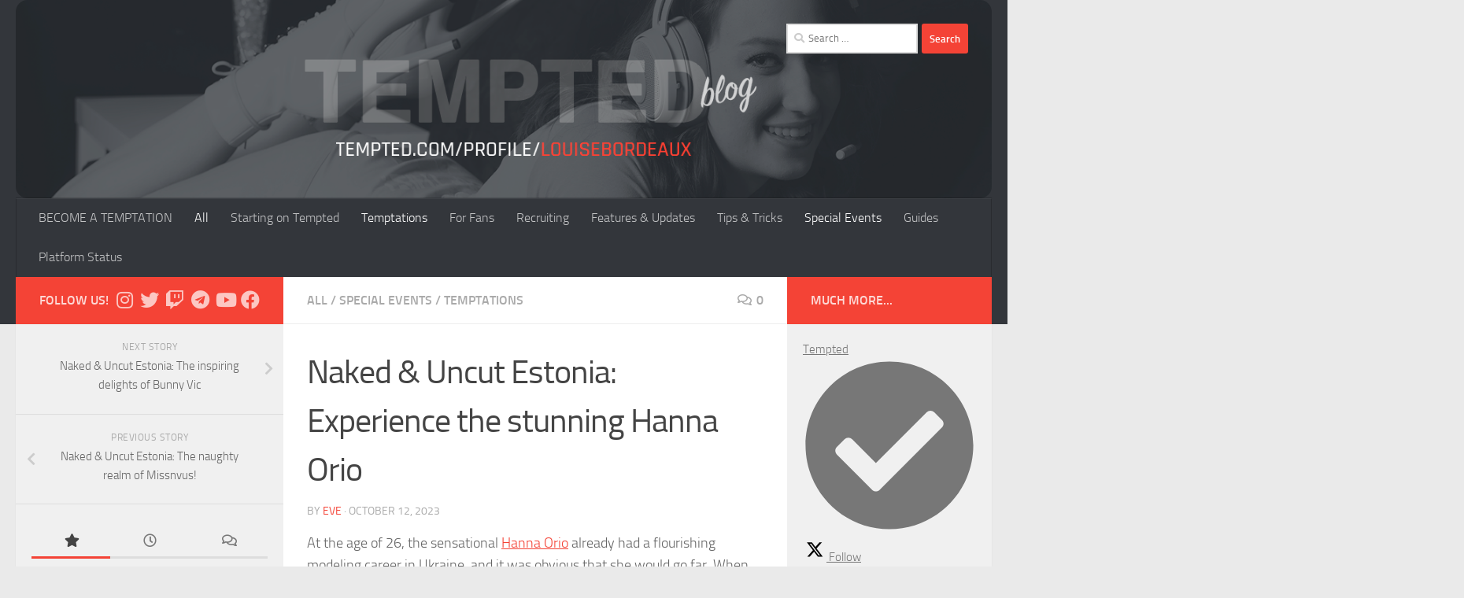

--- FILE ---
content_type: text/html; charset=UTF-8
request_url: https://tempted.com/blog/2023/10/12/naked-and-uncut-estonia-experience-the-stunning-hanna-orio
body_size: 45491
content:
<!DOCTYPE html>
<html class="no-js" lang="en-US">
<head>
  <meta charset="UTF-8">
  <meta name="viewport" content="width=device-width, initial-scale=1.0">
  <link rel="profile" href="https://gmpg.org/xfn/11" />
  <link rel="pingback" href="https://tempted.com/blog/xmlrpc.php">

  <meta name='robots' content='index, follow, max-image-preview:large, max-snippet:-1, max-video-preview:-1' />
<script>document.documentElement.className = document.documentElement.className.replace("no-js","js");</script>

	<!-- This site is optimized with the Yoast SEO plugin v26.5 - https://yoast.com/wordpress/plugins/seo/ -->
	<title>Naked &amp; Uncut Estonia: Experience the stunning Hanna Orio</title>
	<meta name="description" content="Hanna Orio: Model, content creator, Naked News guest anchor! She&#039;s absolutely natural blue eyed girl, with nice curves and big boobs 32DDD!" />
	<link rel="canonical" href="https://tempted.com/blog/2023/10/12/naked-and-uncut-estonia-experience-the-stunning-hanna-orio" />
	<meta property="og:locale" content="en_US" />
	<meta property="og:type" content="article" />
	<meta property="og:title" content="Naked &amp; Uncut Estonia: Experience the stunning Hanna Orio" />
	<meta property="og:description" content="Hanna Orio: Model, content creator, Naked News guest anchor! She&#039;s absolutely natural blue eyed girl, with nice curves and big boobs 32DDD!" />
	<meta property="og:url" content="https://tempted.com/blog/2023/10/12/naked-and-uncut-estonia-experience-the-stunning-hanna-orio" />
	<meta property="og:site_name" content="Tempted" />
	<meta property="article:published_time" content="2023-10-12T10:39:56+00:00" />
	<meta property="article:modified_time" content="2023-10-17T08:43:02+00:00" />
	<meta property="og:image" content="https://tempted.com/blog/wp-content/uploads/2023/10/hanna-orio-naked-and-uncut-estonia.png" />
	<meta property="og:image:width" content="1600" />
	<meta property="og:image:height" content="900" />
	<meta property="og:image:type" content="image/png" />
	<meta name="author" content="Eve" />
	<meta name="twitter:card" content="summary_large_image" />
	<meta name="twitter:title" content="Naked &amp; Uncut Estonia: Experience the stunning Hanna Orio" />
	<meta name="twitter:description" content="Hanna Orio: Model, content creator, Naked News guest anchor! She&#039;s absolutely natural blue eyed girl, with nice curves and big boobs 32DDD!" />
	<meta name="twitter:image" content="https://tempted.com/blog/wp-content/uploads/2023/10/hanna-orio-naked-and-uncut-estonia.png" />
	<meta name="twitter:label1" content="Written by" />
	<meta name="twitter:data1" content="Eve" />
	<meta name="twitter:label2" content="Est. reading time" />
	<meta name="twitter:data2" content="4 minutes" />
	<script type="application/ld+json" class="yoast-schema-graph">{"@context":"https://schema.org","@graph":[{"@type":"Article","@id":"https://tempted.com/blog/2023/10/12/naked-and-uncut-estonia-experience-the-stunning-hanna-orio#article","isPartOf":{"@id":"https://tempted.com/blog/2023/10/12/naked-and-uncut-estonia-experience-the-stunning-hanna-orio"},"author":{"name":"Eve","@id":"https://tempted.com/blog/#/schema/person/358679c6f25d39c5c99d0571cb075f92"},"headline":"Naked &#038; Uncut Estonia: Experience the stunning Hanna Orio","datePublished":"2023-10-12T10:39:56+00:00","dateModified":"2023-10-17T08:43:02+00:00","mainEntityOfPage":{"@id":"https://tempted.com/blog/2023/10/12/naked-and-uncut-estonia-experience-the-stunning-hanna-orio"},"wordCount":698,"commentCount":0,"publisher":{"@id":"https://tempted.com/blog/#organization"},"image":{"@id":"https://tempted.com/blog/2023/10/12/naked-and-uncut-estonia-experience-the-stunning-hanna-orio#primaryimage"},"thumbnailUrl":"https://tempted.com/blog/wp-content/uploads/2023/10/hanna-orio-naked-and-uncut-estonia.png","keywords":["adult content","adult content creator","Naked &amp; Uncut","Naked &amp; Uncut: Estonia"],"articleSection":["All","Special Events","Temptations"],"inLanguage":"en-US","potentialAction":[{"@type":"CommentAction","name":"Comment","target":["https://tempted.com/blog/2023/10/12/naked-and-uncut-estonia-experience-the-stunning-hanna-orio#respond"]}]},{"@type":"WebPage","@id":"https://tempted.com/blog/2023/10/12/naked-and-uncut-estonia-experience-the-stunning-hanna-orio","url":"https://tempted.com/blog/2023/10/12/naked-and-uncut-estonia-experience-the-stunning-hanna-orio","name":"Naked & Uncut Estonia: Experience the stunning Hanna Orio","isPartOf":{"@id":"https://tempted.com/blog/#website"},"primaryImageOfPage":{"@id":"https://tempted.com/blog/2023/10/12/naked-and-uncut-estonia-experience-the-stunning-hanna-orio#primaryimage"},"image":{"@id":"https://tempted.com/blog/2023/10/12/naked-and-uncut-estonia-experience-the-stunning-hanna-orio#primaryimage"},"thumbnailUrl":"https://tempted.com/blog/wp-content/uploads/2023/10/hanna-orio-naked-and-uncut-estonia.png","datePublished":"2023-10-12T10:39:56+00:00","dateModified":"2023-10-17T08:43:02+00:00","description":"Hanna Orio: Model, content creator, Naked News guest anchor! She's absolutely natural blue eyed girl, with nice curves and big boobs 32DDD!","breadcrumb":{"@id":"https://tempted.com/blog/2023/10/12/naked-and-uncut-estonia-experience-the-stunning-hanna-orio#breadcrumb"},"inLanguage":"en-US","potentialAction":[{"@type":"ReadAction","target":["https://tempted.com/blog/2023/10/12/naked-and-uncut-estonia-experience-the-stunning-hanna-orio"]}]},{"@type":"ImageObject","inLanguage":"en-US","@id":"https://tempted.com/blog/2023/10/12/naked-and-uncut-estonia-experience-the-stunning-hanna-orio#primaryimage","url":"https://tempted.com/blog/wp-content/uploads/2023/10/hanna-orio-naked-and-uncut-estonia.png","contentUrl":"https://tempted.com/blog/wp-content/uploads/2023/10/hanna-orio-naked-and-uncut-estonia.png","width":1600,"height":900},{"@type":"BreadcrumbList","@id":"https://tempted.com/blog/2023/10/12/naked-and-uncut-estonia-experience-the-stunning-hanna-orio#breadcrumb","itemListElement":[{"@type":"ListItem","position":1,"name":"Home","item":"https://tempted.com/blog"},{"@type":"ListItem","position":2,"name":"Naked &#038; Uncut Estonia: Experience the stunning Hanna Orio"}]},{"@type":"WebSite","@id":"https://tempted.com/blog/#website","url":"https://tempted.com/blog/","name":"Tempted","description":"","publisher":{"@id":"https://tempted.com/blog/#organization"},"potentialAction":[{"@type":"SearchAction","target":{"@type":"EntryPoint","urlTemplate":"https://tempted.com/blog/?s={search_term_string}"},"query-input":{"@type":"PropertyValueSpecification","valueRequired":true,"valueName":"search_term_string"}}],"inLanguage":"en-US"},{"@type":"Organization","@id":"https://tempted.com/blog/#organization","name":"Tempted","url":"https://tempted.com/blog/","logo":{"@type":"ImageObject","inLanguage":"en-US","@id":"https://tempted.com/blog/#/schema/logo/image/","url":"https://tempted.com/blog/wp-content/uploads/2021/02/cropped-tempted_white-1.png","contentUrl":"https://tempted.com/blog/wp-content/uploads/2021/02/cropped-tempted_white-1.png","width":900,"height":360,"caption":"Tempted"},"image":{"@id":"https://tempted.com/blog/#/schema/logo/image/"}},{"@type":"Person","@id":"https://tempted.com/blog/#/schema/person/358679c6f25d39c5c99d0571cb075f92","name":"Eve","image":{"@type":"ImageObject","inLanguage":"en-US","@id":"https://tempted.com/blog/#/schema/person/image/","url":"https://secure.gravatar.com/avatar/a8daf1c3d8cdfe8edb4ac0ecd591cff84099825f21e0b7d85794763dd032840d?s=96&d=mm&r=g","contentUrl":"https://secure.gravatar.com/avatar/a8daf1c3d8cdfe8edb4ac0ecd591cff84099825f21e0b7d85794763dd032840d?s=96&d=mm&r=g","caption":"Eve"},"sameAs":["http://tempted.com/blog"],"url":"https://tempted.com/blog/author/admin"}]}</script>
	<!-- / Yoast SEO plugin. -->


<link rel='dns-prefetch' href='//www.googletagmanager.com' />
<link rel="alternate" type="application/rss+xml" title="Tempted &raquo; Feed" href="https://tempted.com/blog/feed" />
<link rel="alternate" type="application/rss+xml" title="Tempted &raquo; Comments Feed" href="https://tempted.com/blog/comments/feed" />
<link rel="alternate" type="application/rss+xml" title="Tempted &raquo; Naked &#038; Uncut Estonia: Experience the stunning Hanna Orio Comments Feed" href="https://tempted.com/blog/2023/10/12/naked-and-uncut-estonia-experience-the-stunning-hanna-orio/feed" />
<link rel="alternate" title="oEmbed (JSON)" type="application/json+oembed" href="https://tempted.com/blog/wp-json/oembed/1.0/embed?url=https%3A%2F%2Ftempted.com%2Fblog%2F2023%2F10%2F12%2Fnaked-and-uncut-estonia-experience-the-stunning-hanna-orio" />
<link rel="alternate" title="oEmbed (XML)" type="text/xml+oembed" href="https://tempted.com/blog/wp-json/oembed/1.0/embed?url=https%3A%2F%2Ftempted.com%2Fblog%2F2023%2F10%2F12%2Fnaked-and-uncut-estonia-experience-the-stunning-hanna-orio&#038;format=xml" />
		<!-- This site uses the Google Analytics by MonsterInsights plugin v9.10.1 - Using Analytics tracking - https://www.monsterinsights.com/ -->
							<script src="//www.googletagmanager.com/gtag/js?id=G-DX617QDE03"  data-cfasync="false" data-wpfc-render="false" type="text/javascript" async></script>
			<script data-cfasync="false" data-wpfc-render="false" type="text/javascript">
				var mi_version = '9.10.1';
				var mi_track_user = true;
				var mi_no_track_reason = '';
								var MonsterInsightsDefaultLocations = {"page_location":"https:\/\/tempted.com\/blog\/2023\/10\/12\/naked-and-uncut-estonia-experience-the-stunning-hanna-orio\/"};
								if ( typeof MonsterInsightsPrivacyGuardFilter === 'function' ) {
					var MonsterInsightsLocations = (typeof MonsterInsightsExcludeQuery === 'object') ? MonsterInsightsPrivacyGuardFilter( MonsterInsightsExcludeQuery ) : MonsterInsightsPrivacyGuardFilter( MonsterInsightsDefaultLocations );
				} else {
					var MonsterInsightsLocations = (typeof MonsterInsightsExcludeQuery === 'object') ? MonsterInsightsExcludeQuery : MonsterInsightsDefaultLocations;
				}

								var disableStrs = [
										'ga-disable-G-DX617QDE03',
									];

				/* Function to detect opted out users */
				function __gtagTrackerIsOptedOut() {
					for (var index = 0; index < disableStrs.length; index++) {
						if (document.cookie.indexOf(disableStrs[index] + '=true') > -1) {
							return true;
						}
					}

					return false;
				}

				/* Disable tracking if the opt-out cookie exists. */
				if (__gtagTrackerIsOptedOut()) {
					for (var index = 0; index < disableStrs.length; index++) {
						window[disableStrs[index]] = true;
					}
				}

				/* Opt-out function */
				function __gtagTrackerOptout() {
					for (var index = 0; index < disableStrs.length; index++) {
						document.cookie = disableStrs[index] + '=true; expires=Thu, 31 Dec 2099 23:59:59 UTC; path=/';
						window[disableStrs[index]] = true;
					}
				}

				if ('undefined' === typeof gaOptout) {
					function gaOptout() {
						__gtagTrackerOptout();
					}
				}
								window.dataLayer = window.dataLayer || [];

				window.MonsterInsightsDualTracker = {
					helpers: {},
					trackers: {},
				};
				if (mi_track_user) {
					function __gtagDataLayer() {
						dataLayer.push(arguments);
					}

					function __gtagTracker(type, name, parameters) {
						if (!parameters) {
							parameters = {};
						}

						if (parameters.send_to) {
							__gtagDataLayer.apply(null, arguments);
							return;
						}

						if (type === 'event') {
														parameters.send_to = monsterinsights_frontend.v4_id;
							var hookName = name;
							if (typeof parameters['event_category'] !== 'undefined') {
								hookName = parameters['event_category'] + ':' + name;
							}

							if (typeof MonsterInsightsDualTracker.trackers[hookName] !== 'undefined') {
								MonsterInsightsDualTracker.trackers[hookName](parameters);
							} else {
								__gtagDataLayer('event', name, parameters);
							}
							
						} else {
							__gtagDataLayer.apply(null, arguments);
						}
					}

					__gtagTracker('js', new Date());
					__gtagTracker('set', {
						'developer_id.dZGIzZG': true,
											});
					if ( MonsterInsightsLocations.page_location ) {
						__gtagTracker('set', MonsterInsightsLocations);
					}
										__gtagTracker('config', 'G-DX617QDE03', {"forceSSL":"true","link_attribution":"true"} );
										window.gtag = __gtagTracker;										(function () {
						/* https://developers.google.com/analytics/devguides/collection/analyticsjs/ */
						/* ga and __gaTracker compatibility shim. */
						var noopfn = function () {
							return null;
						};
						var newtracker = function () {
							return new Tracker();
						};
						var Tracker = function () {
							return null;
						};
						var p = Tracker.prototype;
						p.get = noopfn;
						p.set = noopfn;
						p.send = function () {
							var args = Array.prototype.slice.call(arguments);
							args.unshift('send');
							__gaTracker.apply(null, args);
						};
						var __gaTracker = function () {
							var len = arguments.length;
							if (len === 0) {
								return;
							}
							var f = arguments[len - 1];
							if (typeof f !== 'object' || f === null || typeof f.hitCallback !== 'function') {
								if ('send' === arguments[0]) {
									var hitConverted, hitObject = false, action;
									if ('event' === arguments[1]) {
										if ('undefined' !== typeof arguments[3]) {
											hitObject = {
												'eventAction': arguments[3],
												'eventCategory': arguments[2],
												'eventLabel': arguments[4],
												'value': arguments[5] ? arguments[5] : 1,
											}
										}
									}
									if ('pageview' === arguments[1]) {
										if ('undefined' !== typeof arguments[2]) {
											hitObject = {
												'eventAction': 'page_view',
												'page_path': arguments[2],
											}
										}
									}
									if (typeof arguments[2] === 'object') {
										hitObject = arguments[2];
									}
									if (typeof arguments[5] === 'object') {
										Object.assign(hitObject, arguments[5]);
									}
									if ('undefined' !== typeof arguments[1].hitType) {
										hitObject = arguments[1];
										if ('pageview' === hitObject.hitType) {
											hitObject.eventAction = 'page_view';
										}
									}
									if (hitObject) {
										action = 'timing' === arguments[1].hitType ? 'timing_complete' : hitObject.eventAction;
										hitConverted = mapArgs(hitObject);
										__gtagTracker('event', action, hitConverted);
									}
								}
								return;
							}

							function mapArgs(args) {
								var arg, hit = {};
								var gaMap = {
									'eventCategory': 'event_category',
									'eventAction': 'event_action',
									'eventLabel': 'event_label',
									'eventValue': 'event_value',
									'nonInteraction': 'non_interaction',
									'timingCategory': 'event_category',
									'timingVar': 'name',
									'timingValue': 'value',
									'timingLabel': 'event_label',
									'page': 'page_path',
									'location': 'page_location',
									'title': 'page_title',
									'referrer' : 'page_referrer',
								};
								for (arg in args) {
																		if (!(!args.hasOwnProperty(arg) || !gaMap.hasOwnProperty(arg))) {
										hit[gaMap[arg]] = args[arg];
									} else {
										hit[arg] = args[arg];
									}
								}
								return hit;
							}

							try {
								f.hitCallback();
							} catch (ex) {
							}
						};
						__gaTracker.create = newtracker;
						__gaTracker.getByName = newtracker;
						__gaTracker.getAll = function () {
							return [];
						};
						__gaTracker.remove = noopfn;
						__gaTracker.loaded = true;
						window['__gaTracker'] = __gaTracker;
					})();
									} else {
										console.log("");
					(function () {
						function __gtagTracker() {
							return null;
						}

						window['__gtagTracker'] = __gtagTracker;
						window['gtag'] = __gtagTracker;
					})();
									}
			</script>
							<!-- / Google Analytics by MonsterInsights -->
		<style id='wp-img-auto-sizes-contain-inline-css' type='text/css'>
img:is([sizes=auto i],[sizes^="auto," i]){contain-intrinsic-size:3000px 1500px}
/*# sourceURL=wp-img-auto-sizes-contain-inline-css */
</style>
<link rel='stylesheet' id='sbi_styles-css' href='https://tempted.com/blog/wp-content/plugins/instagram-feed/css/sbi-styles.min.css?ver=6.10.0' type='text/css' media='all' />
<style id='wp-emoji-styles-inline-css' type='text/css'>

	img.wp-smiley, img.emoji {
		display: inline !important;
		border: none !important;
		box-shadow: none !important;
		height: 1em !important;
		width: 1em !important;
		margin: 0 0.07em !important;
		vertical-align: -0.1em !important;
		background: none !important;
		padding: 0 !important;
	}
/*# sourceURL=wp-emoji-styles-inline-css */
</style>
<style id='wp-block-library-inline-css' type='text/css'>
:root{--wp-block-synced-color:#7a00df;--wp-block-synced-color--rgb:122,0,223;--wp-bound-block-color:var(--wp-block-synced-color);--wp-editor-canvas-background:#ddd;--wp-admin-theme-color:#007cba;--wp-admin-theme-color--rgb:0,124,186;--wp-admin-theme-color-darker-10:#006ba1;--wp-admin-theme-color-darker-10--rgb:0,107,160.5;--wp-admin-theme-color-darker-20:#005a87;--wp-admin-theme-color-darker-20--rgb:0,90,135;--wp-admin-border-width-focus:2px}@media (min-resolution:192dpi){:root{--wp-admin-border-width-focus:1.5px}}.wp-element-button{cursor:pointer}:root .has-very-light-gray-background-color{background-color:#eee}:root .has-very-dark-gray-background-color{background-color:#313131}:root .has-very-light-gray-color{color:#eee}:root .has-very-dark-gray-color{color:#313131}:root .has-vivid-green-cyan-to-vivid-cyan-blue-gradient-background{background:linear-gradient(135deg,#00d084,#0693e3)}:root .has-purple-crush-gradient-background{background:linear-gradient(135deg,#34e2e4,#4721fb 50%,#ab1dfe)}:root .has-hazy-dawn-gradient-background{background:linear-gradient(135deg,#faaca8,#dad0ec)}:root .has-subdued-olive-gradient-background{background:linear-gradient(135deg,#fafae1,#67a671)}:root .has-atomic-cream-gradient-background{background:linear-gradient(135deg,#fdd79a,#004a59)}:root .has-nightshade-gradient-background{background:linear-gradient(135deg,#330968,#31cdcf)}:root .has-midnight-gradient-background{background:linear-gradient(135deg,#020381,#2874fc)}:root{--wp--preset--font-size--normal:16px;--wp--preset--font-size--huge:42px}.has-regular-font-size{font-size:1em}.has-larger-font-size{font-size:2.625em}.has-normal-font-size{font-size:var(--wp--preset--font-size--normal)}.has-huge-font-size{font-size:var(--wp--preset--font-size--huge)}.has-text-align-center{text-align:center}.has-text-align-left{text-align:left}.has-text-align-right{text-align:right}.has-fit-text{white-space:nowrap!important}#end-resizable-editor-section{display:none}.aligncenter{clear:both}.items-justified-left{justify-content:flex-start}.items-justified-center{justify-content:center}.items-justified-right{justify-content:flex-end}.items-justified-space-between{justify-content:space-between}.screen-reader-text{border:0;clip-path:inset(50%);height:1px;margin:-1px;overflow:hidden;padding:0;position:absolute;width:1px;word-wrap:normal!important}.screen-reader-text:focus{background-color:#ddd;clip-path:none;color:#444;display:block;font-size:1em;height:auto;left:5px;line-height:normal;padding:15px 23px 14px;text-decoration:none;top:5px;width:auto;z-index:100000}html :where(.has-border-color){border-style:solid}html :where([style*=border-top-color]){border-top-style:solid}html :where([style*=border-right-color]){border-right-style:solid}html :where([style*=border-bottom-color]){border-bottom-style:solid}html :where([style*=border-left-color]){border-left-style:solid}html :where([style*=border-width]){border-style:solid}html :where([style*=border-top-width]){border-top-style:solid}html :where([style*=border-right-width]){border-right-style:solid}html :where([style*=border-bottom-width]){border-bottom-style:solid}html :where([style*=border-left-width]){border-left-style:solid}html :where(img[class*=wp-image-]){height:auto;max-width:100%}:where(figure){margin:0 0 1em}html :where(.is-position-sticky){--wp-admin--admin-bar--position-offset:var(--wp-admin--admin-bar--height,0px)}@media screen and (max-width:600px){html :where(.is-position-sticky){--wp-admin--admin-bar--position-offset:0px}}

/*# sourceURL=wp-block-library-inline-css */
</style><style id='wp-block-heading-inline-css' type='text/css'>
h1:where(.wp-block-heading).has-background,h2:where(.wp-block-heading).has-background,h3:where(.wp-block-heading).has-background,h4:where(.wp-block-heading).has-background,h5:where(.wp-block-heading).has-background,h6:where(.wp-block-heading).has-background{padding:1.25em 2.375em}h1.has-text-align-left[style*=writing-mode]:where([style*=vertical-lr]),h1.has-text-align-right[style*=writing-mode]:where([style*=vertical-rl]),h2.has-text-align-left[style*=writing-mode]:where([style*=vertical-lr]),h2.has-text-align-right[style*=writing-mode]:where([style*=vertical-rl]),h3.has-text-align-left[style*=writing-mode]:where([style*=vertical-lr]),h3.has-text-align-right[style*=writing-mode]:where([style*=vertical-rl]),h4.has-text-align-left[style*=writing-mode]:where([style*=vertical-lr]),h4.has-text-align-right[style*=writing-mode]:where([style*=vertical-rl]),h5.has-text-align-left[style*=writing-mode]:where([style*=vertical-lr]),h5.has-text-align-right[style*=writing-mode]:where([style*=vertical-rl]),h6.has-text-align-left[style*=writing-mode]:where([style*=vertical-lr]),h6.has-text-align-right[style*=writing-mode]:where([style*=vertical-rl]){rotate:180deg}
/*# sourceURL=https://tempted.com/blog/wp-includes/blocks/heading/style.min.css */
</style>
<style id='wp-block-image-inline-css' type='text/css'>
.wp-block-image>a,.wp-block-image>figure>a{display:inline-block}.wp-block-image img{box-sizing:border-box;height:auto;max-width:100%;vertical-align:bottom}@media not (prefers-reduced-motion){.wp-block-image img.hide{visibility:hidden}.wp-block-image img.show{animation:show-content-image .4s}}.wp-block-image[style*=border-radius] img,.wp-block-image[style*=border-radius]>a{border-radius:inherit}.wp-block-image.has-custom-border img{box-sizing:border-box}.wp-block-image.aligncenter{text-align:center}.wp-block-image.alignfull>a,.wp-block-image.alignwide>a{width:100%}.wp-block-image.alignfull img,.wp-block-image.alignwide img{height:auto;width:100%}.wp-block-image .aligncenter,.wp-block-image .alignleft,.wp-block-image .alignright,.wp-block-image.aligncenter,.wp-block-image.alignleft,.wp-block-image.alignright{display:table}.wp-block-image .aligncenter>figcaption,.wp-block-image .alignleft>figcaption,.wp-block-image .alignright>figcaption,.wp-block-image.aligncenter>figcaption,.wp-block-image.alignleft>figcaption,.wp-block-image.alignright>figcaption{caption-side:bottom;display:table-caption}.wp-block-image .alignleft{float:left;margin:.5em 1em .5em 0}.wp-block-image .alignright{float:right;margin:.5em 0 .5em 1em}.wp-block-image .aligncenter{margin-left:auto;margin-right:auto}.wp-block-image :where(figcaption){margin-bottom:1em;margin-top:.5em}.wp-block-image.is-style-circle-mask img{border-radius:9999px}@supports ((-webkit-mask-image:none) or (mask-image:none)) or (-webkit-mask-image:none){.wp-block-image.is-style-circle-mask img{border-radius:0;-webkit-mask-image:url('data:image/svg+xml;utf8,<svg viewBox="0 0 100 100" xmlns="http://www.w3.org/2000/svg"><circle cx="50" cy="50" r="50"/></svg>');mask-image:url('data:image/svg+xml;utf8,<svg viewBox="0 0 100 100" xmlns="http://www.w3.org/2000/svg"><circle cx="50" cy="50" r="50"/></svg>');mask-mode:alpha;-webkit-mask-position:center;mask-position:center;-webkit-mask-repeat:no-repeat;mask-repeat:no-repeat;-webkit-mask-size:contain;mask-size:contain}}:root :where(.wp-block-image.is-style-rounded img,.wp-block-image .is-style-rounded img){border-radius:9999px}.wp-block-image figure{margin:0}.wp-lightbox-container{display:flex;flex-direction:column;position:relative}.wp-lightbox-container img{cursor:zoom-in}.wp-lightbox-container img:hover+button{opacity:1}.wp-lightbox-container button{align-items:center;backdrop-filter:blur(16px) saturate(180%);background-color:#5a5a5a40;border:none;border-radius:4px;cursor:zoom-in;display:flex;height:20px;justify-content:center;opacity:0;padding:0;position:absolute;right:16px;text-align:center;top:16px;width:20px;z-index:100}@media not (prefers-reduced-motion){.wp-lightbox-container button{transition:opacity .2s ease}}.wp-lightbox-container button:focus-visible{outline:3px auto #5a5a5a40;outline:3px auto -webkit-focus-ring-color;outline-offset:3px}.wp-lightbox-container button:hover{cursor:pointer;opacity:1}.wp-lightbox-container button:focus{opacity:1}.wp-lightbox-container button:focus,.wp-lightbox-container button:hover,.wp-lightbox-container button:not(:hover):not(:active):not(.has-background){background-color:#5a5a5a40;border:none}.wp-lightbox-overlay{box-sizing:border-box;cursor:zoom-out;height:100vh;left:0;overflow:hidden;position:fixed;top:0;visibility:hidden;width:100%;z-index:100000}.wp-lightbox-overlay .close-button{align-items:center;cursor:pointer;display:flex;justify-content:center;min-height:40px;min-width:40px;padding:0;position:absolute;right:calc(env(safe-area-inset-right) + 16px);top:calc(env(safe-area-inset-top) + 16px);z-index:5000000}.wp-lightbox-overlay .close-button:focus,.wp-lightbox-overlay .close-button:hover,.wp-lightbox-overlay .close-button:not(:hover):not(:active):not(.has-background){background:none;border:none}.wp-lightbox-overlay .lightbox-image-container{height:var(--wp--lightbox-container-height);left:50%;overflow:hidden;position:absolute;top:50%;transform:translate(-50%,-50%);transform-origin:top left;width:var(--wp--lightbox-container-width);z-index:9999999999}.wp-lightbox-overlay .wp-block-image{align-items:center;box-sizing:border-box;display:flex;height:100%;justify-content:center;margin:0;position:relative;transform-origin:0 0;width:100%;z-index:3000000}.wp-lightbox-overlay .wp-block-image img{height:var(--wp--lightbox-image-height);min-height:var(--wp--lightbox-image-height);min-width:var(--wp--lightbox-image-width);width:var(--wp--lightbox-image-width)}.wp-lightbox-overlay .wp-block-image figcaption{display:none}.wp-lightbox-overlay button{background:none;border:none}.wp-lightbox-overlay .scrim{background-color:#fff;height:100%;opacity:.9;position:absolute;width:100%;z-index:2000000}.wp-lightbox-overlay.active{visibility:visible}@media not (prefers-reduced-motion){.wp-lightbox-overlay.active{animation:turn-on-visibility .25s both}.wp-lightbox-overlay.active img{animation:turn-on-visibility .35s both}.wp-lightbox-overlay.show-closing-animation:not(.active){animation:turn-off-visibility .35s both}.wp-lightbox-overlay.show-closing-animation:not(.active) img{animation:turn-off-visibility .25s both}.wp-lightbox-overlay.zoom.active{animation:none;opacity:1;visibility:visible}.wp-lightbox-overlay.zoom.active .lightbox-image-container{animation:lightbox-zoom-in .4s}.wp-lightbox-overlay.zoom.active .lightbox-image-container img{animation:none}.wp-lightbox-overlay.zoom.active .scrim{animation:turn-on-visibility .4s forwards}.wp-lightbox-overlay.zoom.show-closing-animation:not(.active){animation:none}.wp-lightbox-overlay.zoom.show-closing-animation:not(.active) .lightbox-image-container{animation:lightbox-zoom-out .4s}.wp-lightbox-overlay.zoom.show-closing-animation:not(.active) .lightbox-image-container img{animation:none}.wp-lightbox-overlay.zoom.show-closing-animation:not(.active) .scrim{animation:turn-off-visibility .4s forwards}}@keyframes show-content-image{0%{visibility:hidden}99%{visibility:hidden}to{visibility:visible}}@keyframes turn-on-visibility{0%{opacity:0}to{opacity:1}}@keyframes turn-off-visibility{0%{opacity:1;visibility:visible}99%{opacity:0;visibility:visible}to{opacity:0;visibility:hidden}}@keyframes lightbox-zoom-in{0%{transform:translate(calc((-100vw + var(--wp--lightbox-scrollbar-width))/2 + var(--wp--lightbox-initial-left-position)),calc(-50vh + var(--wp--lightbox-initial-top-position))) scale(var(--wp--lightbox-scale))}to{transform:translate(-50%,-50%) scale(1)}}@keyframes lightbox-zoom-out{0%{transform:translate(-50%,-50%) scale(1);visibility:visible}99%{visibility:visible}to{transform:translate(calc((-100vw + var(--wp--lightbox-scrollbar-width))/2 + var(--wp--lightbox-initial-left-position)),calc(-50vh + var(--wp--lightbox-initial-top-position))) scale(var(--wp--lightbox-scale));visibility:hidden}}
/*# sourceURL=https://tempted.com/blog/wp-includes/blocks/image/style.min.css */
</style>
<style id='wp-block-paragraph-inline-css' type='text/css'>
.is-small-text{font-size:.875em}.is-regular-text{font-size:1em}.is-large-text{font-size:2.25em}.is-larger-text{font-size:3em}.has-drop-cap:not(:focus):first-letter{float:left;font-size:8.4em;font-style:normal;font-weight:100;line-height:.68;margin:.05em .1em 0 0;text-transform:uppercase}body.rtl .has-drop-cap:not(:focus):first-letter{float:none;margin-left:.1em}p.has-drop-cap.has-background{overflow:hidden}:root :where(p.has-background){padding:1.25em 2.375em}:where(p.has-text-color:not(.has-link-color)) a{color:inherit}p.has-text-align-left[style*="writing-mode:vertical-lr"],p.has-text-align-right[style*="writing-mode:vertical-rl"]{rotate:180deg}
/*# sourceURL=https://tempted.com/blog/wp-includes/blocks/paragraph/style.min.css */
</style>
<style id='wp-block-separator-inline-css' type='text/css'>
@charset "UTF-8";.wp-block-separator{border:none;border-top:2px solid}:root :where(.wp-block-separator.is-style-dots){height:auto;line-height:1;text-align:center}:root :where(.wp-block-separator.is-style-dots):before{color:currentColor;content:"···";font-family:serif;font-size:1.5em;letter-spacing:2em;padding-left:2em}.wp-block-separator.is-style-dots{background:none!important;border:none!important}
/*# sourceURL=https://tempted.com/blog/wp-includes/blocks/separator/style.min.css */
</style>
<style id='global-styles-inline-css' type='text/css'>
:root{--wp--preset--aspect-ratio--square: 1;--wp--preset--aspect-ratio--4-3: 4/3;--wp--preset--aspect-ratio--3-4: 3/4;--wp--preset--aspect-ratio--3-2: 3/2;--wp--preset--aspect-ratio--2-3: 2/3;--wp--preset--aspect-ratio--16-9: 16/9;--wp--preset--aspect-ratio--9-16: 9/16;--wp--preset--color--black: #000000;--wp--preset--color--cyan-bluish-gray: #abb8c3;--wp--preset--color--white: #ffffff;--wp--preset--color--pale-pink: #f78da7;--wp--preset--color--vivid-red: #cf2e2e;--wp--preset--color--luminous-vivid-orange: #ff6900;--wp--preset--color--luminous-vivid-amber: #fcb900;--wp--preset--color--light-green-cyan: #7bdcb5;--wp--preset--color--vivid-green-cyan: #00d084;--wp--preset--color--pale-cyan-blue: #8ed1fc;--wp--preset--color--vivid-cyan-blue: #0693e3;--wp--preset--color--vivid-purple: #9b51e0;--wp--preset--gradient--vivid-cyan-blue-to-vivid-purple: linear-gradient(135deg,rgb(6,147,227) 0%,rgb(155,81,224) 100%);--wp--preset--gradient--light-green-cyan-to-vivid-green-cyan: linear-gradient(135deg,rgb(122,220,180) 0%,rgb(0,208,130) 100%);--wp--preset--gradient--luminous-vivid-amber-to-luminous-vivid-orange: linear-gradient(135deg,rgb(252,185,0) 0%,rgb(255,105,0) 100%);--wp--preset--gradient--luminous-vivid-orange-to-vivid-red: linear-gradient(135deg,rgb(255,105,0) 0%,rgb(207,46,46) 100%);--wp--preset--gradient--very-light-gray-to-cyan-bluish-gray: linear-gradient(135deg,rgb(238,238,238) 0%,rgb(169,184,195) 100%);--wp--preset--gradient--cool-to-warm-spectrum: linear-gradient(135deg,rgb(74,234,220) 0%,rgb(151,120,209) 20%,rgb(207,42,186) 40%,rgb(238,44,130) 60%,rgb(251,105,98) 80%,rgb(254,248,76) 100%);--wp--preset--gradient--blush-light-purple: linear-gradient(135deg,rgb(255,206,236) 0%,rgb(152,150,240) 100%);--wp--preset--gradient--blush-bordeaux: linear-gradient(135deg,rgb(254,205,165) 0%,rgb(254,45,45) 50%,rgb(107,0,62) 100%);--wp--preset--gradient--luminous-dusk: linear-gradient(135deg,rgb(255,203,112) 0%,rgb(199,81,192) 50%,rgb(65,88,208) 100%);--wp--preset--gradient--pale-ocean: linear-gradient(135deg,rgb(255,245,203) 0%,rgb(182,227,212) 50%,rgb(51,167,181) 100%);--wp--preset--gradient--electric-grass: linear-gradient(135deg,rgb(202,248,128) 0%,rgb(113,206,126) 100%);--wp--preset--gradient--midnight: linear-gradient(135deg,rgb(2,3,129) 0%,rgb(40,116,252) 100%);--wp--preset--font-size--small: 13px;--wp--preset--font-size--medium: 20px;--wp--preset--font-size--large: 36px;--wp--preset--font-size--x-large: 42px;--wp--preset--spacing--20: 0.44rem;--wp--preset--spacing--30: 0.67rem;--wp--preset--spacing--40: 1rem;--wp--preset--spacing--50: 1.5rem;--wp--preset--spacing--60: 2.25rem;--wp--preset--spacing--70: 3.38rem;--wp--preset--spacing--80: 5.06rem;--wp--preset--shadow--natural: 6px 6px 9px rgba(0, 0, 0, 0.2);--wp--preset--shadow--deep: 12px 12px 50px rgba(0, 0, 0, 0.4);--wp--preset--shadow--sharp: 6px 6px 0px rgba(0, 0, 0, 0.2);--wp--preset--shadow--outlined: 6px 6px 0px -3px rgb(255, 255, 255), 6px 6px rgb(0, 0, 0);--wp--preset--shadow--crisp: 6px 6px 0px rgb(0, 0, 0);}:where(.is-layout-flex){gap: 0.5em;}:where(.is-layout-grid){gap: 0.5em;}body .is-layout-flex{display: flex;}.is-layout-flex{flex-wrap: wrap;align-items: center;}.is-layout-flex > :is(*, div){margin: 0;}body .is-layout-grid{display: grid;}.is-layout-grid > :is(*, div){margin: 0;}:where(.wp-block-columns.is-layout-flex){gap: 2em;}:where(.wp-block-columns.is-layout-grid){gap: 2em;}:where(.wp-block-post-template.is-layout-flex){gap: 1.25em;}:where(.wp-block-post-template.is-layout-grid){gap: 1.25em;}.has-black-color{color: var(--wp--preset--color--black) !important;}.has-cyan-bluish-gray-color{color: var(--wp--preset--color--cyan-bluish-gray) !important;}.has-white-color{color: var(--wp--preset--color--white) !important;}.has-pale-pink-color{color: var(--wp--preset--color--pale-pink) !important;}.has-vivid-red-color{color: var(--wp--preset--color--vivid-red) !important;}.has-luminous-vivid-orange-color{color: var(--wp--preset--color--luminous-vivid-orange) !important;}.has-luminous-vivid-amber-color{color: var(--wp--preset--color--luminous-vivid-amber) !important;}.has-light-green-cyan-color{color: var(--wp--preset--color--light-green-cyan) !important;}.has-vivid-green-cyan-color{color: var(--wp--preset--color--vivid-green-cyan) !important;}.has-pale-cyan-blue-color{color: var(--wp--preset--color--pale-cyan-blue) !important;}.has-vivid-cyan-blue-color{color: var(--wp--preset--color--vivid-cyan-blue) !important;}.has-vivid-purple-color{color: var(--wp--preset--color--vivid-purple) !important;}.has-black-background-color{background-color: var(--wp--preset--color--black) !important;}.has-cyan-bluish-gray-background-color{background-color: var(--wp--preset--color--cyan-bluish-gray) !important;}.has-white-background-color{background-color: var(--wp--preset--color--white) !important;}.has-pale-pink-background-color{background-color: var(--wp--preset--color--pale-pink) !important;}.has-vivid-red-background-color{background-color: var(--wp--preset--color--vivid-red) !important;}.has-luminous-vivid-orange-background-color{background-color: var(--wp--preset--color--luminous-vivid-orange) !important;}.has-luminous-vivid-amber-background-color{background-color: var(--wp--preset--color--luminous-vivid-amber) !important;}.has-light-green-cyan-background-color{background-color: var(--wp--preset--color--light-green-cyan) !important;}.has-vivid-green-cyan-background-color{background-color: var(--wp--preset--color--vivid-green-cyan) !important;}.has-pale-cyan-blue-background-color{background-color: var(--wp--preset--color--pale-cyan-blue) !important;}.has-vivid-cyan-blue-background-color{background-color: var(--wp--preset--color--vivid-cyan-blue) !important;}.has-vivid-purple-background-color{background-color: var(--wp--preset--color--vivid-purple) !important;}.has-black-border-color{border-color: var(--wp--preset--color--black) !important;}.has-cyan-bluish-gray-border-color{border-color: var(--wp--preset--color--cyan-bluish-gray) !important;}.has-white-border-color{border-color: var(--wp--preset--color--white) !important;}.has-pale-pink-border-color{border-color: var(--wp--preset--color--pale-pink) !important;}.has-vivid-red-border-color{border-color: var(--wp--preset--color--vivid-red) !important;}.has-luminous-vivid-orange-border-color{border-color: var(--wp--preset--color--luminous-vivid-orange) !important;}.has-luminous-vivid-amber-border-color{border-color: var(--wp--preset--color--luminous-vivid-amber) !important;}.has-light-green-cyan-border-color{border-color: var(--wp--preset--color--light-green-cyan) !important;}.has-vivid-green-cyan-border-color{border-color: var(--wp--preset--color--vivid-green-cyan) !important;}.has-pale-cyan-blue-border-color{border-color: var(--wp--preset--color--pale-cyan-blue) !important;}.has-vivid-cyan-blue-border-color{border-color: var(--wp--preset--color--vivid-cyan-blue) !important;}.has-vivid-purple-border-color{border-color: var(--wp--preset--color--vivid-purple) !important;}.has-vivid-cyan-blue-to-vivid-purple-gradient-background{background: var(--wp--preset--gradient--vivid-cyan-blue-to-vivid-purple) !important;}.has-light-green-cyan-to-vivid-green-cyan-gradient-background{background: var(--wp--preset--gradient--light-green-cyan-to-vivid-green-cyan) !important;}.has-luminous-vivid-amber-to-luminous-vivid-orange-gradient-background{background: var(--wp--preset--gradient--luminous-vivid-amber-to-luminous-vivid-orange) !important;}.has-luminous-vivid-orange-to-vivid-red-gradient-background{background: var(--wp--preset--gradient--luminous-vivid-orange-to-vivid-red) !important;}.has-very-light-gray-to-cyan-bluish-gray-gradient-background{background: var(--wp--preset--gradient--very-light-gray-to-cyan-bluish-gray) !important;}.has-cool-to-warm-spectrum-gradient-background{background: var(--wp--preset--gradient--cool-to-warm-spectrum) !important;}.has-blush-light-purple-gradient-background{background: var(--wp--preset--gradient--blush-light-purple) !important;}.has-blush-bordeaux-gradient-background{background: var(--wp--preset--gradient--blush-bordeaux) !important;}.has-luminous-dusk-gradient-background{background: var(--wp--preset--gradient--luminous-dusk) !important;}.has-pale-ocean-gradient-background{background: var(--wp--preset--gradient--pale-ocean) !important;}.has-electric-grass-gradient-background{background: var(--wp--preset--gradient--electric-grass) !important;}.has-midnight-gradient-background{background: var(--wp--preset--gradient--midnight) !important;}.has-small-font-size{font-size: var(--wp--preset--font-size--small) !important;}.has-medium-font-size{font-size: var(--wp--preset--font-size--medium) !important;}.has-large-font-size{font-size: var(--wp--preset--font-size--large) !important;}.has-x-large-font-size{font-size: var(--wp--preset--font-size--x-large) !important;}
/*# sourceURL=global-styles-inline-css */
</style>

<style id='classic-theme-styles-inline-css' type='text/css'>
/*! This file is auto-generated */
.wp-block-button__link{color:#fff;background-color:#32373c;border-radius:9999px;box-shadow:none;text-decoration:none;padding:calc(.667em + 2px) calc(1.333em + 2px);font-size:1.125em}.wp-block-file__button{background:#32373c;color:#fff;text-decoration:none}
/*# sourceURL=/wp-includes/css/classic-themes.min.css */
</style>
<link rel='stylesheet' id='ctf_styles-css' href='https://tempted.com/blog/wp-content/plugins/custom-twitter-feeds/css/ctf-styles.min.css?ver=2.3.1' type='text/css' media='all' />
<link rel='stylesheet' id='hueman-main-style-css' href='https://tempted.com/blog/wp-content/themes/hueman/assets/front/css/main.min.css?ver=3.7.4' type='text/css' media='all' />
<style id='hueman-main-style-inline-css' type='text/css'>
body { font-size:1.00rem; }@media only screen and (min-width: 720px) {
        .nav > li { font-size:1.00rem; }
      }.sidebar .widget { padding-left: 20px; padding-right: 20px; padding-top: 20px; }::selection { background-color: #f44336; }
::-moz-selection { background-color: #f44336; }a,a>span.hu-external::after,.themeform label .required,#flexslider-featured .flex-direction-nav .flex-next:hover,#flexslider-featured .flex-direction-nav .flex-prev:hover,.post-hover:hover .post-title a,.post-title a:hover,.sidebar.s1 .post-nav li a:hover i,.content .post-nav li a:hover i,.post-related a:hover,.sidebar.s1 .widget_rss ul li a,#footer .widget_rss ul li a,.sidebar.s1 .widget_calendar a,#footer .widget_calendar a,.sidebar.s1 .alx-tab .tab-item-category a,.sidebar.s1 .alx-posts .post-item-category a,.sidebar.s1 .alx-tab li:hover .tab-item-title a,.sidebar.s1 .alx-tab li:hover .tab-item-comment a,.sidebar.s1 .alx-posts li:hover .post-item-title a,#footer .alx-tab .tab-item-category a,#footer .alx-posts .post-item-category a,#footer .alx-tab li:hover .tab-item-title a,#footer .alx-tab li:hover .tab-item-comment a,#footer .alx-posts li:hover .post-item-title a,.comment-tabs li.active a,.comment-awaiting-moderation,.child-menu a:hover,.child-menu .current_page_item > a,.wp-pagenavi a{ color: #f44336; }input[type="submit"],.themeform button[type="submit"],.sidebar.s1 .sidebar-top,.sidebar.s1 .sidebar-toggle,#flexslider-featured .flex-control-nav li a.flex-active,.post-tags a:hover,.sidebar.s1 .widget_calendar caption,#footer .widget_calendar caption,.author-bio .bio-avatar:after,.commentlist li.bypostauthor > .comment-body:after,.commentlist li.comment-author-admin > .comment-body:after{ background-color: #f44336; }.post-format .format-container { border-color: #f44336; }.sidebar.s1 .alx-tabs-nav li.active a,#footer .alx-tabs-nav li.active a,.comment-tabs li.active a,.wp-pagenavi a:hover,.wp-pagenavi a:active,.wp-pagenavi span.current{ border-bottom-color: #f44336!important; }.sidebar.s2 .post-nav li a:hover i,
.sidebar.s2 .widget_rss ul li a,
.sidebar.s2 .widget_calendar a,
.sidebar.s2 .alx-tab .tab-item-category a,
.sidebar.s2 .alx-posts .post-item-category a,
.sidebar.s2 .alx-tab li:hover .tab-item-title a,
.sidebar.s2 .alx-tab li:hover .tab-item-comment a,
.sidebar.s2 .alx-posts li:hover .post-item-title a { color: #f44336; }
.sidebar.s2 .sidebar-top,.sidebar.s2 .sidebar-toggle,.post-comments,.jp-play-bar,.jp-volume-bar-value,.sidebar.s2 .widget_calendar caption{ background-color: #f44336; }.sidebar.s2 .alx-tabs-nav li.active a { border-bottom-color: #f44336; }
.post-comments::before { border-right-color: #f44336; }
      .search-expand,
              #nav-topbar.nav-container { background-color: #26272b}@media only screen and (min-width: 720px) {
                #nav-topbar .nav ul { background-color: #26272b; }
              }.is-scrolled #header .nav-container.desktop-sticky,
              .is-scrolled #header .search-expand { background-color: #26272b; background-color: rgba(38,39,43,0.90) }.is-scrolled .topbar-transparent #nav-topbar.desktop-sticky .nav ul { background-color: #26272b; background-color: rgba(38,39,43,0.95) }#header { background-color: #33363b; }
@media only screen and (min-width: 720px) {
  #nav-header .nav ul { background-color: #33363b; }
}
        #header #nav-mobile { background-color: #33363b; }.is-scrolled #header #nav-mobile { background-color: #33363b; background-color: rgba(51,54,59,0.90) }#nav-header.nav-container, #main-header-search .search-expand { background-color: #33363b; }
@media only screen and (min-width: 720px) {
  #nav-header .nav ul { background-color: #33363b; }
}
        img { -webkit-border-radius: 15px; border-radius: 15px; }body { background-color: #eaeaea; }
/*# sourceURL=hueman-main-style-inline-css */
</style>
<link rel='stylesheet' id='hueman-font-awesome-css' href='https://tempted.com/blog/wp-content/themes/hueman/assets/front/css/font-awesome.min.css?ver=3.7.4' type='text/css' media='all' />
<script type="text/javascript" src="https://tempted.com/blog/wp-content/plugins/google-analytics-for-wordpress/assets/js/frontend-gtag.min.js?ver=9.10.1" id="monsterinsights-frontend-script-js" async="async" data-wp-strategy="async"></script>
<script data-cfasync="false" data-wpfc-render="false" type="text/javascript" id='monsterinsights-frontend-script-js-extra'>/* <![CDATA[ */
var monsterinsights_frontend = {"js_events_tracking":"true","download_extensions":"doc,pdf,ppt,zip,xls,docx,pptx,xlsx","inbound_paths":"[{\"path\":\"\\\/go\\\/\",\"label\":\"affiliate\"},{\"path\":\"\\\/recommend\\\/\",\"label\":\"affiliate\"}]","home_url":"https:\/\/tempted.com\/blog","hash_tracking":"false","v4_id":"G-DX617QDE03"};/* ]]> */
</script>
<script type="text/javascript" id="nb-jquery" src="https://tempted.com/blog/wp-includes/js/jquery/jquery.min.js?ver=3.7.1" id="jquery-core-js"></script>
<script type="text/javascript" src="https://tempted.com/blog/wp-includes/js/jquery/jquery-migrate.min.js?ver=3.4.1" id="jquery-migrate-js"></script>

<!-- Google tag (gtag.js) snippet added by Site Kit -->
<!-- Google Analytics snippet added by Site Kit -->
<script type="text/javascript" src="https://www.googletagmanager.com/gtag/js?id=GT-TXX6FW3" id="google_gtagjs-js" async></script>
<script type="text/javascript" id="google_gtagjs-js-after">
/* <![CDATA[ */
window.dataLayer = window.dataLayer || [];function gtag(){dataLayer.push(arguments);}
gtag("set","linker",{"domains":["tempted.com"]});
gtag("js", new Date());
gtag("set", "developer_id.dZTNiMT", true);
gtag("config", "GT-TXX6FW3");
 window._googlesitekit = window._googlesitekit || {}; window._googlesitekit.throttledEvents = []; window._googlesitekit.gtagEvent = (name, data) => { var key = JSON.stringify( { name, data } ); if ( !! window._googlesitekit.throttledEvents[ key ] ) { return; } window._googlesitekit.throttledEvents[ key ] = true; setTimeout( () => { delete window._googlesitekit.throttledEvents[ key ]; }, 5 ); gtag( "event", name, { ...data, event_source: "site-kit" } ); }; 
//# sourceURL=google_gtagjs-js-after
/* ]]> */
</script>
<link rel="https://api.w.org/" href="https://tempted.com/blog/wp-json/" /><link rel="alternate" title="JSON" type="application/json" href="https://tempted.com/blog/wp-json/wp/v2/posts/1530" /><link rel="EditURI" type="application/rsd+xml" title="RSD" href="https://tempted.com/blog/xmlrpc.php?rsd" />
<meta name="generator" content="WordPress 6.9" />
<link rel='shortlink' href='https://tempted.com/blog/?p=1530' />
<meta name="generator" content="Site Kit by Google 1.167.0" /><!-- Analytics by WP Statistics - https://wp-statistics.com -->
    <link rel="preload" as="font" type="font/woff2" href="https://tempted.com/blog/wp-content/themes/hueman/assets/front/webfonts/fa-brands-400.woff2?v=5.15.2" crossorigin="anonymous"/>
    <link rel="preload" as="font" type="font/woff2" href="https://tempted.com/blog/wp-content/themes/hueman/assets/front/webfonts/fa-regular-400.woff2?v=5.15.2" crossorigin="anonymous"/>
    <link rel="preload" as="font" type="font/woff2" href="https://tempted.com/blog/wp-content/themes/hueman/assets/front/webfonts/fa-solid-900.woff2?v=5.15.2" crossorigin="anonymous"/>
  <link rel="preload" as="font" type="font/woff" href="https://tempted.com/blog/wp-content/themes/hueman/assets/front/fonts/titillium-light-webfont.woff" crossorigin="anonymous"/>
<link rel="preload" as="font" type="font/woff" href="https://tempted.com/blog/wp-content/themes/hueman/assets/front/fonts/titillium-lightitalic-webfont.woff" crossorigin="anonymous"/>
<link rel="preload" as="font" type="font/woff" href="https://tempted.com/blog/wp-content/themes/hueman/assets/front/fonts/titillium-regular-webfont.woff" crossorigin="anonymous"/>
<link rel="preload" as="font" type="font/woff" href="https://tempted.com/blog/wp-content/themes/hueman/assets/front/fonts/titillium-regularitalic-webfont.woff" crossorigin="anonymous"/>
<link rel="preload" as="font" type="font/woff" href="https://tempted.com/blog/wp-content/themes/hueman/assets/front/fonts/titillium-semibold-webfont.woff" crossorigin="anonymous"/>
<style type="text/css">
  /*  base : fonts
/* ------------------------------------ */
body { font-family: "Titillium", Arial, sans-serif; }
@font-face {
  font-family: 'Titillium';
  src: url('https://tempted.com/blog/wp-content/themes/hueman/assets/front/fonts/titillium-light-webfont.eot');
  src: url('https://tempted.com/blog/wp-content/themes/hueman/assets/front/fonts/titillium-light-webfont.svg#titillium-light-webfont') format('svg'),
     url('https://tempted.com/blog/wp-content/themes/hueman/assets/front/fonts/titillium-light-webfont.eot?#iefix') format('embedded-opentype'),
     url('https://tempted.com/blog/wp-content/themes/hueman/assets/front/fonts/titillium-light-webfont.woff') format('woff'),
     url('https://tempted.com/blog/wp-content/themes/hueman/assets/front/fonts/titillium-light-webfont.ttf') format('truetype');
  font-weight: 300;
  font-style: normal;
}
@font-face {
  font-family: 'Titillium';
  src: url('https://tempted.com/blog/wp-content/themes/hueman/assets/front/fonts/titillium-lightitalic-webfont.eot');
  src: url('https://tempted.com/blog/wp-content/themes/hueman/assets/front/fonts/titillium-lightitalic-webfont.svg#titillium-lightitalic-webfont') format('svg'),
     url('https://tempted.com/blog/wp-content/themes/hueman/assets/front/fonts/titillium-lightitalic-webfont.eot?#iefix') format('embedded-opentype'),
     url('https://tempted.com/blog/wp-content/themes/hueman/assets/front/fonts/titillium-lightitalic-webfont.woff') format('woff'),
     url('https://tempted.com/blog/wp-content/themes/hueman/assets/front/fonts/titillium-lightitalic-webfont.ttf') format('truetype');
  font-weight: 300;
  font-style: italic;
}
@font-face {
  font-family: 'Titillium';
  src: url('https://tempted.com/blog/wp-content/themes/hueman/assets/front/fonts/titillium-regular-webfont.eot');
  src: url('https://tempted.com/blog/wp-content/themes/hueman/assets/front/fonts/titillium-regular-webfont.svg#titillium-regular-webfont') format('svg'),
     url('https://tempted.com/blog/wp-content/themes/hueman/assets/front/fonts/titillium-regular-webfont.eot?#iefix') format('embedded-opentype'),
     url('https://tempted.com/blog/wp-content/themes/hueman/assets/front/fonts/titillium-regular-webfont.woff') format('woff'),
     url('https://tempted.com/blog/wp-content/themes/hueman/assets/front/fonts/titillium-regular-webfont.ttf') format('truetype');
  font-weight: 400;
  font-style: normal;
}
@font-face {
  font-family: 'Titillium';
  src: url('https://tempted.com/blog/wp-content/themes/hueman/assets/front/fonts/titillium-regularitalic-webfont.eot');
  src: url('https://tempted.com/blog/wp-content/themes/hueman/assets/front/fonts/titillium-regularitalic-webfont.svg#titillium-regular-webfont') format('svg'),
     url('https://tempted.com/blog/wp-content/themes/hueman/assets/front/fonts/titillium-regularitalic-webfont.eot?#iefix') format('embedded-opentype'),
     url('https://tempted.com/blog/wp-content/themes/hueman/assets/front/fonts/titillium-regularitalic-webfont.woff') format('woff'),
     url('https://tempted.com/blog/wp-content/themes/hueman/assets/front/fonts/titillium-regularitalic-webfont.ttf') format('truetype');
  font-weight: 400;
  font-style: italic;
}
@font-face {
    font-family: 'Titillium';
    src: url('https://tempted.com/blog/wp-content/themes/hueman/assets/front/fonts/titillium-semibold-webfont.eot');
    src: url('https://tempted.com/blog/wp-content/themes/hueman/assets/front/fonts/titillium-semibold-webfont.svg#titillium-semibold-webfont') format('svg'),
         url('https://tempted.com/blog/wp-content/themes/hueman/assets/front/fonts/titillium-semibold-webfont.eot?#iefix') format('embedded-opentype'),
         url('https://tempted.com/blog/wp-content/themes/hueman/assets/front/fonts/titillium-semibold-webfont.woff') format('woff'),
         url('https://tempted.com/blog/wp-content/themes/hueman/assets/front/fonts/titillium-semibold-webfont.ttf') format('truetype');
  font-weight: 600;
  font-style: normal;
}
</style>
  <!--[if lt IE 9]>
<script src="https://tempted.com/blog/wp-content/themes/hueman/assets/front/js/ie/html5shiv-printshiv.min.js"></script>
<script src="https://tempted.com/blog/wp-content/themes/hueman/assets/front/js/ie/selectivizr.js"></script>
<![endif]-->
<meta name="google-site-verification" content="vN6sLYNUGbS-34XeVxF5VzqyE-jIoXq3d4am3noz6AI"><style type="text/css">.recentcomments a{display:inline !important;padding:0 !important;margin:0 !important;}</style><link rel="icon" href="https://tempted.com/blog/wp-content/uploads/2021/02/favicon.ico" sizes="32x32" />
<link rel="icon" href="https://tempted.com/blog/wp-content/uploads/2021/02/favicon.ico" sizes="192x192" />
<link rel="apple-touch-icon" href="https://tempted.com/blog/wp-content/uploads/2021/02/favicon.ico" />
<meta name="msapplication-TileImage" content="https://tempted.com/blog/wp-content/uploads/2021/02/favicon.ico" />
</head>

<body class="nb-3-3-8 nimble-no-local-data-skp__post_post_1530 nimble-no-group-site-tmpl-skp__all_post wp-singular post-template-default single single-post postid-1530 single-format-standard wp-custom-logo wp-embed-responsive wp-theme-hueman sek-hide-rc-badge col-3cm full-width header-desktop-sticky header-mobile-sticky hueman-3-7-4 chrome">
<div id="wrapper">
  <a class="screen-reader-text skip-link" href="#content">Skip to content</a>
  
  <header id="header" class="main-menu-mobile-on one-mobile-menu main_menu header-ads-desktop  topbar-transparent has-header-img">
        <nav class="nav-container group mobile-menu mobile-sticky " id="nav-mobile" data-menu-id="header-1">
  <div class="mobile-title-logo-in-header"><p class="site-title">                  <a class="custom-logo-link" href="https://tempted.com/blog/" rel="home" title="Tempted | Home page"><img src="https://tempted.com/blog/wp-content/uploads/2021/02/cropped-tempted_white-1.png" alt="Tempted" width="900" height="360"/></a>                </p></div>
        
                    <!-- <div class="ham__navbar-toggler collapsed" aria-expanded="false">
          <div class="ham__navbar-span-wrapper">
            <span class="ham-toggler-menu__span"></span>
          </div>
        </div> -->
        <button class="ham__navbar-toggler-two collapsed" title="Menu" aria-expanded="false">
          <span class="ham__navbar-span-wrapper">
            <span class="line line-1"></span>
            <span class="line line-2"></span>
            <span class="line line-3"></span>
          </span>
        </button>
            
      <div class="nav-text"></div>
      <div class="nav-wrap container">
                  <ul class="nav container-inner group mobile-search">
                            <li>
                  <form role="search" method="get" class="search-form" action="https://tempted.com/blog/">
				<label>
					<span class="screen-reader-text">Search for:</span>
					<input type="search" class="search-field" placeholder="Search &hellip;" value="" name="s" />
				</label>
				<input type="submit" class="search-submit" value="Search" />
			</form>                </li>
                      </ul>
                <ul id="menu-categories" class="nav container-inner group"><li id="menu-item-50" class="menu-item menu-item-type-custom menu-item-object-custom menu-item-50"><a href="https://tempted.com">BECOME A TEMPTATION</a></li>
<li id="menu-item-53" class="menu-item menu-item-type-taxonomy menu-item-object-category current-post-ancestor current-menu-parent current-post-parent menu-item-53"><a href="https://tempted.com/blog/category/tempted-com-blog-all">All</a></li>
<li id="menu-item-54" class="menu-item menu-item-type-taxonomy menu-item-object-category menu-item-54"><a href="https://tempted.com/blog/category/tempted-com-blog-starting">Starting on Tempted</a></li>
<li id="menu-item-55" class="menu-item menu-item-type-taxonomy menu-item-object-category current-post-ancestor current-menu-parent current-post-parent menu-item-55"><a href="https://tempted.com/blog/category/tempted-com-blog-temptations">Temptations</a></li>
<li id="menu-item-56" class="menu-item menu-item-type-taxonomy menu-item-object-category menu-item-56"><a href="https://tempted.com/blog/category/tempted-com-blog-fans">For Fans</a></li>
<li id="menu-item-57" class="menu-item menu-item-type-taxonomy menu-item-object-category menu-item-57"><a href="https://tempted.com/blog/category/tempted-com-blog-recruiting">Recruiting</a></li>
<li id="menu-item-58" class="menu-item menu-item-type-taxonomy menu-item-object-category menu-item-58"><a href="https://tempted.com/blog/category/tempted-com-blog-featuresandupdates">Features &amp; Updates</a></li>
<li id="menu-item-59" class="menu-item menu-item-type-taxonomy menu-item-object-category menu-item-59"><a href="https://tempted.com/blog/category/tempted-com-blog-tipsandtricks">Tips &amp; Tricks</a></li>
<li id="menu-item-63" class="menu-item menu-item-type-taxonomy menu-item-object-category current-post-ancestor current-menu-parent current-post-parent menu-item-63"><a href="https://tempted.com/blog/category/tempted-com-blog-specialevents">Special Events</a></li>
<li id="menu-item-60" class="menu-item menu-item-type-taxonomy menu-item-object-category menu-item-60"><a href="https://tempted.com/blog/category/tempted-com-blog-guides">Guides</a></li>
<li id="menu-item-61" class="menu-item menu-item-type-taxonomy menu-item-object-category menu-item-61"><a href="https://tempted.com/blog/category/tempted-com-blog-platformstatus">Platform Status</a></li>
</ul>      </div>
</nav><!--/#nav-topbar-->  
  
  <div class="container group">
        <div class="container-inner">

                <div id="header-image-wrap">
              <div class="group hu-pad central-header-zone">
                                                          <div id="header-widgets">
                          <div id="search-4" class="widget widget_search"><form role="search" method="get" class="search-form" action="https://tempted.com/blog/">
				<label>
					<span class="screen-reader-text">Search for:</span>
					<input type="search" class="search-field" placeholder="Search &hellip;" value="" name="s" />
				</label>
				<input type="submit" class="search-submit" value="Search" />
			</form></div>                      </div><!--/#header-ads-->
                                </div>

              <a href="https://tempted.com/blog/" rel="home"><img src="https://tempted.com/blog/wp-content/uploads/2021/02/Louise-Blog-1.png" width="1380" height="280" alt="Louise Bordeaux" class="new-site-image" srcset="https://tempted.com/blog/wp-content/uploads/2021/02/Louise-Blog-1.png 1380w, https://tempted.com/blog/wp-content/uploads/2021/02/Louise-Blog-1-300x61.png 300w, https://tempted.com/blog/wp-content/uploads/2021/02/Louise-Blog-1-1024x208.png 1024w, https://tempted.com/blog/wp-content/uploads/2021/02/Louise-Blog-1-768x156.png 768w" sizes="(max-width: 1380px) 100vw, 1380px" decoding="async" fetchpriority="high" /></a>          </div>
      
                <nav class="nav-container group desktop-menu " id="nav-header" data-menu-id="header-2">
    <div class="nav-text"><!-- put your mobile menu text here --></div>

  <div class="nav-wrap container">
        <ul id="menu-categories-1" class="nav container-inner group"><li class="menu-item menu-item-type-custom menu-item-object-custom menu-item-50"><a href="https://tempted.com">BECOME A TEMPTATION</a></li>
<li class="menu-item menu-item-type-taxonomy menu-item-object-category current-post-ancestor current-menu-parent current-post-parent menu-item-53"><a href="https://tempted.com/blog/category/tempted-com-blog-all">All</a></li>
<li class="menu-item menu-item-type-taxonomy menu-item-object-category menu-item-54"><a href="https://tempted.com/blog/category/tempted-com-blog-starting">Starting on Tempted</a></li>
<li class="menu-item menu-item-type-taxonomy menu-item-object-category current-post-ancestor current-menu-parent current-post-parent menu-item-55"><a href="https://tempted.com/blog/category/tempted-com-blog-temptations">Temptations</a></li>
<li class="menu-item menu-item-type-taxonomy menu-item-object-category menu-item-56"><a href="https://tempted.com/blog/category/tempted-com-blog-fans">For Fans</a></li>
<li class="menu-item menu-item-type-taxonomy menu-item-object-category menu-item-57"><a href="https://tempted.com/blog/category/tempted-com-blog-recruiting">Recruiting</a></li>
<li class="menu-item menu-item-type-taxonomy menu-item-object-category menu-item-58"><a href="https://tempted.com/blog/category/tempted-com-blog-featuresandupdates">Features &amp; Updates</a></li>
<li class="menu-item menu-item-type-taxonomy menu-item-object-category menu-item-59"><a href="https://tempted.com/blog/category/tempted-com-blog-tipsandtricks">Tips &amp; Tricks</a></li>
<li class="menu-item menu-item-type-taxonomy menu-item-object-category current-post-ancestor current-menu-parent current-post-parent menu-item-63"><a href="https://tempted.com/blog/category/tempted-com-blog-specialevents">Special Events</a></li>
<li class="menu-item menu-item-type-taxonomy menu-item-object-category menu-item-60"><a href="https://tempted.com/blog/category/tempted-com-blog-guides">Guides</a></li>
<li class="menu-item menu-item-type-taxonomy menu-item-object-category menu-item-61"><a href="https://tempted.com/blog/category/tempted-com-blog-platformstatus">Platform Status</a></li>
</ul>  </div>
</nav><!--/#nav-header-->      
    </div><!--/.container-inner-->
      </div><!--/.container-->

</header><!--/#header-->
  
  <div class="container" id="page">
    <div class="container-inner">
            <div class="main">
        <div class="main-inner group">
          
              <section class="content" id="content">
              <div class="page-title hu-pad group">
          	    		<ul class="meta-single group">
    			<li class="category"><a href="https://tempted.com/blog/category/tempted-com-blog-all" rel="category tag">All</a> <span>/</span> <a href="https://tempted.com/blog/category/tempted-com-blog-specialevents" rel="category tag">Special Events</a> <span>/</span> <a href="https://tempted.com/blog/category/tempted-com-blog-temptations" rel="category tag">Temptations</a></li>
    			    			<li class="comments"><a href="https://tempted.com/blog/2023/10/12/naked-and-uncut-estonia-experience-the-stunning-hanna-orio#respond"><i class="far fa-comments"></i>0</a></li>
    			    		</ul>
            
    </div><!--/.page-title-->
          <div class="hu-pad group">
              <article class="post-1530 post type-post status-publish format-standard has-post-thumbnail hentry category-tempted-com-blog-all category-tempted-com-blog-specialevents category-tempted-com-blog-temptations tag-adult-content tag-adult-content-creator tag-naked-uncut tag-naked-uncut-estonia">
    <div class="post-inner group">

      <h1 class="post-title entry-title">Naked &#038; Uncut Estonia: Experience the stunning Hanna Orio</h1>
  <p class="post-byline">
       by     <span class="vcard author">
       <span class="fn"><a href="https://tempted.com/blog/author/admin" title="Posts by Eve" rel="author">Eve</a></span>
     </span>
     &middot;
                          <span class="published">October 12, 2023</span>
          </p>

                                
      <div class="clear"></div>

      <div class="entry themeform">
        <div class="entry-inner">
          
<p>At the age of 26, the sensational <a href="https://tinyurl.com/ms7mutp4" target="_blank" rel="noreferrer noopener">Hanna Orio</a> already had a flourishing modeling career in Ukraine, and it was obvious that she would go far. When she moved to Canada, she auditioned for Naked News, where her sweet personality and stunning looks made her an instant hit.</p>



<p>Her enchanting demeanor, paired with her dazzling appearance, has quickly established her as a popular favorite amongst her fans. As a creator, she cherishes the liberation that comes with nudity, and takes pride in flaunting her exquisite, natural silhouette.</p>



<p>Off-camera, she can often be found immersed in a good book, or dancing away to her heart&#8217;s content. She also loves to showcase her culinary skills, where grilling the ideal steak is her specialty. Adding to her many talents, she&#8217;s also multilingual. <a href="https://tinyurl.com/ms7mutp4" target="_blank" rel="noreferrer noopener">Hanna Orio</a> is proficient in Ukrainian, Russian, French, and English, and also has ambitions to add Spanish to her linguistic arsenal.</p>



<p>Read her full interview below:</p>



<h3 class="wp-block-heading">How did you get into the industry?&nbsp;</h3>



<p>I always wanted to be creative and to try new things, so I tried modeling and really enjoyed it. So, after that, I decided to try more new things, and that was when I became a cam model &#8211; and here I am with you now!</p>



<h3 class="wp-block-heading">Do your friends/family know that you are an adult content creator?</h3>



<p>Yes, most of them know what I do.</p>



<h3 class="wp-block-heading">What would you consider as your best asset / part of your body?&nbsp;</h3>



<p>I think the best part of my body would have to be my big blue eyes, which I really like.</p><div class="wp-block-image">
<figure class="aligncenter size-large"><img decoding="async" width="948" height="1024" src="https://tempted.com/blog/wp-content/uploads/2023/10/join-hanna-orio-naked-and-uncut-estonia-948x1024.jpg" alt="" class="wp-image-1593" srcset="https://tempted.com/blog/wp-content/uploads/2023/10/join-hanna-orio-naked-and-uncut-estonia-948x1024.jpg 948w, https://tempted.com/blog/wp-content/uploads/2023/10/join-hanna-orio-naked-and-uncut-estonia-278x300.jpg 278w, https://tempted.com/blog/wp-content/uploads/2023/10/join-hanna-orio-naked-and-uncut-estonia-768x829.jpg 768w, https://tempted.com/blog/wp-content/uploads/2023/10/join-hanna-orio-naked-and-uncut-estonia-1422x1536.jpg 1422w, https://tempted.com/blog/wp-content/uploads/2023/10/join-hanna-orio-naked-and-uncut-estonia.jpg 1440w" sizes="(max-width: 948px) 100vw, 948px" /><figcaption class="wp-element-caption"><a href="https://tinyurl.com/ms7mutp4">Hanna Orio</a></figcaption></figure>
</div><p></p>



<h3 class="wp-block-heading">What would you like people to know about you that would shock them?</h3>



<p>Most people don’t realize that I am very petite. Also, I speak 4 different languages, which most people are very surprised at, when they find out.</p>



<h3 class="wp-block-heading">What can we expect from your LIVE shows while at WarehouseX?&nbsp;</h3>



<p>You can expect my shows to be amazing. I will be doing all different types of shows, including stripping, bathtub, shower, and going live with other girls. It will all be amazing, so make sure you follow me, and never miss my Live Shows &#8211; seriously!</p>



<figure class="wp-block-image size-large"><img decoding="async" width="1024" height="576" src="https://tempted.com/blog/wp-content/uploads/2023/10/hanna-orio-naked-and-uncut-estonia-1024x576.png" alt="" class="wp-image-1531" srcset="https://tempted.com/blog/wp-content/uploads/2023/10/hanna-orio-naked-and-uncut-estonia-1024x576.png 1024w, https://tempted.com/blog/wp-content/uploads/2023/10/hanna-orio-naked-and-uncut-estonia-300x169.png 300w, https://tempted.com/blog/wp-content/uploads/2023/10/hanna-orio-naked-and-uncut-estonia-768x432.png 768w, https://tempted.com/blog/wp-content/uploads/2023/10/hanna-orio-naked-and-uncut-estonia-1536x864.png 1536w, https://tempted.com/blog/wp-content/uploads/2023/10/hanna-orio-naked-and-uncut-estonia.png 1600w" sizes="(max-width: 1024px) 100vw, 1024px" /></figure>



<p></p>



<h3 class="wp-block-heading">What is on your sexual bucket list and what do you hope to cross off while in Estonia?&nbsp;</h3>



<p>I really want to do more girl on girl content, and to try new things. I can&#8217;t wait to meet the other girls in Estonia and have some fun with them. So, I hope you will join me for my Live Shows.</p>



<h3 class="wp-block-heading">What’s the best advice for feeling confident in your sexuality and body?</h3>



<p>The best piece of advice is to take care of yourself. Make sure to workout and get plenty of sleep, and treat yourself. This is my best advice &#8211; believe me, you will feel much better.</p>



<h3 class="wp-block-heading">We all have our bad days, on a day when you don’t feel as confident, how do you overcome that and forge on?&nbsp;&nbsp;</h3>



<p>When I am not confident, or feeling sad, I cut off from my social media and do something I enjoy. I go to a spa, or spoil myself with some sexy new clothes, or some make-up. This always helps to make me confident again, and I hope it will help you too. Remember &#8211; treat yourself and you will always feel a little better!</p>



<h3 class="wp-block-heading">What’s the wildest adventure you have had?&nbsp; Tell us the juicy details.</h3>



<p>I love to have sex in public, so my wildest adventure was having sex at a wedding. It was a lot of fun.</p>



<h3 class="wp-block-heading">You only have 3 things you can pack and clothes are not an option&#8230; What are you bringing?</h3>



<p>First would be my mobile phone, then a sex toy, and finally my lipstick &#8211; I never go anywhere without it!</p>



<hr class="wp-block-separator has-alpha-channel-opacity"/>



<p><a href="https://tinyurl.com/ms7mutp4" target="_blank" rel="noreferrer noopener">Hanna Orio</a> is embarking on a journey to Estonia, a land of enchanting beauty and sexy adventures. She is sure to create lasting memories and discover the many facets of this remarkable country. Safe travels, Hanna! Enjoy your Estonian trip to the fullest.</p>



<p class="has-text-align-right"><strong>Stay tuned for our new posts and… Have a tempting day!<br>Eve</strong></p>
          <nav class="pagination group">
                      </nav><!--/.pagination-->
        </div>

        
        <div class="clear"></div>
      </div><!--/.entry-->

    </div><!--/.post-inner-->
  </article><!--/.post-->

<div class="clear"></div>

<p class="post-tags"><span>Tags:</span> <a href="https://tempted.com/blog/tag/adult-content" rel="tag">adult content</a><a href="https://tempted.com/blog/tag/adult-content-creator" rel="tag">adult content creator</a><a href="https://tempted.com/blog/tag/naked-uncut" rel="tag">Naked &amp; Uncut</a><a href="https://tempted.com/blog/tag/naked-uncut-estonia" rel="tag">Naked &amp; Uncut: Estonia</a></p>



<h4 class="heading">
	<i class="far fa-hand-point-right"></i>You may also like...</h4>

<ul class="related-posts group">
  		<li class="related post-hover">
		<article class="post-1332 post type-post status-publish format-standard has-post-thumbnail hentry category-tempted-com-blog-all category-tempted-com-blog-specialevents tag-naked-uncut tag-naked-news tag-tempted tag-warehouse-x">

			<div class="post-thumbnail">
				<a href="https://tempted.com/blog/2023/09/12/join-the-third-edition-of-naked-and-uncut" class="hu-rel-post-thumb">
					<img width="520" height="245" src="https://tempted.com/blog/wp-content/uploads/2023/09/naked-uncut-estonia-520x245.png" class="attachment-thumb-medium size-thumb-medium no-lazy wp-post-image" alt="" decoding="async" loading="lazy" />																			</a>
									<a class="post-comments" href="https://tempted.com/blog/2023/09/12/join-the-third-edition-of-naked-and-uncut#respond"><i class="far fa-comments"></i>0</a>
							</div><!--/.post-thumbnail-->

			<div class="related-inner">

				<h4 class="post-title entry-title">
					<a href="https://tempted.com/blog/2023/09/12/join-the-third-edition-of-naked-and-uncut" rel="bookmark" title="Permalink to Join the third edition of Naked &#038; Uncut!">Join the third edition of Naked &#038; Uncut!</a>
				</h4><!--/.post-title-->

				<div class="post-meta group">
					<p class="post-date">
  <time class="published updated" datetime="2023-09-12 12:47:54">September 12, 2023</time>
</p>

				</div><!--/.post-meta-->

			</div><!--/.related-inner-->

		</article>
	</li><!--/.related-->
		<li class="related post-hover">
		<article class="post-1697 post type-post status-publish format-standard has-post-thumbnail hentry category-tempted-com-blog-all category-tempted-com-blog-featuresandupdates category-tempted-com-blog-starting tag-announcements tag-broadcast-messages tag-influencer-platform tag-live-show tag-messages">

			<div class="post-thumbnail">
				<a href="https://tempted.com/blog/2023/08/22/maximizing-your-reach-with-tempteds-broadcast-messages" class="hu-rel-post-thumb">
					<img width="520" height="245" src="https://tempted.com/blog/wp-content/uploads/2024/01/broadcast-messages-on-tempted-520x245.jpg" class="attachment-thumb-medium size-thumb-medium no-lazy wp-post-image" alt="" decoding="async" loading="lazy" />																			</a>
									<a class="post-comments" href="https://tempted.com/blog/2023/08/22/maximizing-your-reach-with-tempteds-broadcast-messages#respond"><i class="far fa-comments"></i>0</a>
							</div><!--/.post-thumbnail-->

			<div class="related-inner">

				<h4 class="post-title entry-title">
					<a href="https://tempted.com/blog/2023/08/22/maximizing-your-reach-with-tempteds-broadcast-messages" rel="bookmark" title="Permalink to Maximizing your reach with Tempted&#8217;s Broadcast Messages!">Maximizing your reach with Tempted&#8217;s Broadcast Messages!</a>
				</h4><!--/.post-title-->

				<div class="post-meta group">
					<p class="post-date">
  <time class="published updated" datetime="2023-08-22 08:00:41">August 22, 2023</time>
</p>

				</div><!--/.post-meta-->

			</div><!--/.related-inner-->

		</article>
	</li><!--/.related-->
		<li class="related post-hover">
		<article class="post-1448 post type-post status-publish format-standard has-post-thumbnail hentry category-tempted-com-blog-all category-tempted-com-blog-guides category-tempted-com-blog-starting tag-adult-content tag-adult-content-creator tag-content tag-influencers-platform tag-pay-per-view-content tag-subscription-platform">

			<div class="post-thumbnail">
				<a href="https://tempted.com/blog/2023/07/25/striking-the-right-balance-content-distribution-on-tempted" class="hu-rel-post-thumb">
					<img width="520" height="245" src="https://tempted.com/blog/wp-content/uploads/2023/09/content-distribution-on-tempted-to-be-successful--520x245.jpg" class="attachment-thumb-medium size-thumb-medium no-lazy wp-post-image" alt="" decoding="async" loading="lazy" />																			</a>
									<a class="post-comments" href="https://tempted.com/blog/2023/07/25/striking-the-right-balance-content-distribution-on-tempted#respond"><i class="far fa-comments"></i>0</a>
							</div><!--/.post-thumbnail-->

			<div class="related-inner">

				<h4 class="post-title entry-title">
					<a href="https://tempted.com/blog/2023/07/25/striking-the-right-balance-content-distribution-on-tempted" rel="bookmark" title="Permalink to Striking the right balance: Content distribution on Tempted">Striking the right balance: Content distribution on Tempted</a>
				</h4><!--/.post-title-->

				<div class="post-meta group">
					<p class="post-date">
  <time class="published updated" datetime="2023-07-25 10:00:02">July 25, 2023</time>
</p>

				</div><!--/.post-meta-->

			</div><!--/.related-inner-->

		</article>
	</li><!--/.related-->
		  
</ul><!--/.post-related-->



<section id="comments" class="themeform">

	
					<!-- comments open, no comments -->
		
	
		<div id="respond" class="comment-respond">
		<h3 id="reply-title" class="comment-reply-title">Leave a Reply <small><a rel="nofollow" id="cancel-comment-reply-link" href="/blog/2023/10/12/naked-and-uncut-estonia-experience-the-stunning-hanna-orio#respond" style="display:none;">Cancel reply</a></small></h3><form action="https://tempted.com/blog/wp-comments-post.php" method="post" id="commentform" class="comment-form"><p class="comment-notes"><span id="email-notes">Your email address will not be published.</span> <span class="required-field-message">Required fields are marked <span class="required">*</span></span></p><p class="comment-form-comment"><label for="comment">Comment <span class="required">*</span></label> <textarea id="comment" name="comment" cols="45" rows="8" maxlength="65525" required="required"></textarea></p><p class="comment-form-author"><label for="author">Name <span class="required">*</span></label> <input id="author" name="author" type="text" value="" size="30" maxlength="245" autocomplete="name" required="required" /></p>
<p class="comment-form-email"><label for="email">Email <span class="required">*</span></label> <input id="email" name="email" type="text" value="" size="30" maxlength="100" aria-describedby="email-notes" autocomplete="email" required="required" /></p>
<p class="comment-form-url"><label for="url">Website</label> <input id="url" name="url" type="text" value="" size="30" maxlength="200" autocomplete="url" /></p>
<p class="comment-form-cookies-consent"><input id="wp-comment-cookies-consent" name="wp-comment-cookies-consent" type="checkbox" value="yes" /> <label for="wp-comment-cookies-consent">Save my name, email, and website in this browser for the next time I comment.</label></p>
<p class="form-submit"><input name="submit" type="submit" id="submit" class="submit" value="Post Comment" /> <input type='hidden' name='comment_post_ID' value='1530' id='comment_post_ID' />
<input type='hidden' name='comment_parent' id='comment_parent' value='0' />
</p></form>	</div><!-- #respond -->
	
</section><!--/#comments-->          </div><!--/.hu-pad-->
        </section><!--/.content-->
          

	<div class="sidebar s1 collapsed" data-position="left" data-layout="col-3cm" data-sb-id="s1">

		<button class="sidebar-toggle" title="Expand Sidebar"><i class="fas sidebar-toggle-arrows"></i></button>

		<div class="sidebar-content">

			           			<div class="sidebar-top group">
                        <p>Follow us!</p>                    <ul class="social-links"><li><a rel="nofollow noopener noreferrer" class="social-tooltip"  title="Follow us on Instagram" aria-label="Follow us on Instagram" href="http://instagram.com/temptedfans" target="_blank" ><i class="fab fa-instagram"></i></a></li><li><a rel="nofollow noopener noreferrer" class="social-tooltip"  title="Follow us on Twitter" aria-label="Follow us on Twitter" href="http://twitter.com/temptedfans" target="_blank" ><i class="fab fa-twitter"></i></a></li><li><a rel="nofollow noopener noreferrer" class="social-tooltip"  title="Follow us on Twitch" aria-label="Follow us on Twitch" href="https://www.twitch.tv/temptmetuesday" target="_blank" ><i class="fab fa-twitch"></i></a></li><li><a rel="nofollow noopener noreferrer" class="social-tooltip"  title="Follow us on Telegram" aria-label="Follow us on Telegram" href="http://t.me/temptedfans" target="_blank" ><i class="fab fa-telegram"></i></a></li><li><a rel="nofollow noopener noreferrer" class="social-tooltip"  title="Follow us on Youtube" aria-label="Follow us on Youtube" href="https://www.youtube.com/channel/UCvOSQZ4z11WIQN4pt2TtJ-Q" target="_blank" ><i class="fab fa-youtube"></i></a></li><li><a rel="nofollow noopener noreferrer" class="social-tooltip"  title="Follow us on Facebook" aria-label="Follow us on Facebook" href="https://www.facebook.com/Tempted-101842234770924" target="_blank" ><i class="fab fa-facebook"></i></a></li></ul>  			</div>
			
				<ul class="post-nav group">
		<li class="next"><a href="https://tempted.com/blog/2023/10/13/naked-and-uncut-estonia-the-inspiring-delights-of-bunny-vic" rel="next"><i class="fas fa-chevron-right"></i><strong>Next story</strong> <span>Naked &#038; Uncut Estonia: The inspiring delights of Bunny Vic</span></a></li>
		<li class="previous"><a href="https://tempted.com/blog/2023/10/11/naked-and-uncut-estonia-the-naughty-realm-of-missnvus" rel="prev"><i class="fas fa-chevron-left"></i><strong>Previous story</strong> <span>Naked &#038; Uncut Estonia: The naughty realm of Missnvus!</span></a></li>
	</ul>

			
			<div id="alxtabs-3" class="widget widget_hu_tabs">
<h3 class="widget-title"></h3><ul class="alx-tabs-nav group tab-count-3"><li class="alx-tab tab-popular"><a href="#tab-popular-3" title="Popular Posts"><i class="fas fa-star"></i><span>Popular Posts</span></a></li><li class="alx-tab tab-recent"><a href="#tab-recent-3" title="Recent Posts"><i class="far fa-clock"></i><span>Recent Posts</span></a></li><li class="alx-tab tab-comments"><a href="#tab-comments-3" title="Recent Comments"><i class="far fa-comments"></i><span>Recent Comments</span></a></li></ul>
	<div class="alx-tabs-container">


		
			
			<ul id="tab-recent-3" class="alx-tab group thumbs-enabled">
        								<li>

										<div class="tab-item-thumbnail">
						<a href="https://tempted.com/blog/2025/12/01/december-content-calendar-key-dates-you-shouldnt-miss">
							<img width="80" height="80" src="https://tempted.com/blog/wp-content/uploads/2025/12/dates-mark-in-december-for-tempted-creators-80x80.jpg" class="attachment-thumb-small size-thumb-small no-lazy wp-post-image" alt="" decoding="async" loading="lazy" />																											</a>
					</div>
					
					<div class="tab-item-inner group">
						<p class="tab-item-category"><a href="https://tempted.com/blog/category/tempted-com-blog-all" rel="category tag">All</a> / <a href="https://tempted.com/blog/category/tempted-com-blog-guides" rel="category tag">Guides</a> / <a href="https://tempted.com/blog/category/tempted-com-blog-tipsandtricks" rel="category tag">Tips &amp; Tricks</a></p>						<p class="tab-item-title"><a href="https://tempted.com/blog/2025/12/01/december-content-calendar-key-dates-you-shouldnt-miss" rel="bookmark" title="Permalink to December Content Calendar: Key dates you shouldn&#8217;t miss!">December Content Calendar: Key dates you shouldn&#8217;t miss!</a></p>
						<p class="tab-item-date">1 Dec, 2025</p>					</div>

				</li>
								<li>

										<div class="tab-item-thumbnail">
						<a href="https://tempted.com/blog/2025/11/15/promote-your-content-during-black-friday-three-strategies">
							<img width="80" height="80" src="https://tempted.com/blog/wp-content/uploads/2025/11/how-to-promote-your-content-during-black-friday-80x80.png" class="attachment-thumb-small size-thumb-small no-lazy wp-post-image" alt="" decoding="async" loading="lazy" />																											</a>
					</div>
					
					<div class="tab-item-inner group">
						<p class="tab-item-category"><a href="https://tempted.com/blog/category/tempted-com-blog-all" rel="category tag">All</a> / <a href="https://tempted.com/blog/category/tempted-com-blog-guides" rel="category tag">Guides</a> / <a href="https://tempted.com/blog/category/tempted-com-blog-tipsandtricks" rel="category tag">Tips &amp; Tricks</a></p>						<p class="tab-item-title"><a href="https://tempted.com/blog/2025/11/15/promote-your-content-during-black-friday-three-strategies" rel="bookmark" title="Permalink to How to promote your content during Black Friday: 3 strategies">How to promote your content during Black Friday: 3 strategies</a></p>
						<p class="tab-item-date">15 Nov, 2025</p>					</div>

				</li>
								<li>

										<div class="tab-item-thumbnail">
						<a href="https://tempted.com/blog/2025/11/01/november-content-calendar">
							<img width="80" height="80" src="https://tempted.com/blog/wp-content/uploads/2025/11/dates-mark-in-november-for-tempted-creators-80x80.jpg" class="attachment-thumb-small size-thumb-small no-lazy wp-post-image" alt="" decoding="async" loading="lazy" />																											</a>
					</div>
					
					<div class="tab-item-inner group">
						<p class="tab-item-category"><a href="https://tempted.com/blog/category/tempted-com-blog-all" rel="category tag">All</a> / <a href="https://tempted.com/blog/category/tempted-com-blog-specialevents" rel="category tag">Special Events</a> / <a href="https://tempted.com/blog/category/tempted-com-blog-tipsandtricks" rel="category tag">Tips &amp; Tricks</a></p>						<p class="tab-item-title"><a href="https://tempted.com/blog/2025/11/01/november-content-calendar" rel="bookmark" title="Permalink to November content calendar for Tempted Creators: Dates to mark!">November content calendar for Tempted Creators: Dates to mark!</a></p>
						<p class="tab-item-date">1 Nov, 2025</p>					</div>

				</li>
								<li>

										<div class="tab-item-thumbnail">
						<a href="https://tempted.com/blog/2025/10/15/spooky-dates-to-mark-this-october-your-halloween-guide">
							<img width="80" height="80" src="https://tempted.com/blog/wp-content/uploads/2025/11/spooky-dates-to-mark-october-2025-80x80.png" class="attachment-thumb-small size-thumb-small no-lazy wp-post-image" alt="" decoding="async" loading="lazy" />																											</a>
					</div>
					
					<div class="tab-item-inner group">
						<p class="tab-item-category"><a href="https://tempted.com/blog/category/tempted-com-blog-all" rel="category tag">All</a> / <a href="https://tempted.com/blog/category/tempted-com-blog-guides" rel="category tag">Guides</a> / <a href="https://tempted.com/blog/category/tempted-com-blog-tipsandtricks" rel="category tag">Tips &amp; Tricks</a></p>						<p class="tab-item-title"><a href="https://tempted.com/blog/2025/10/15/spooky-dates-to-mark-this-october-your-halloween-guide" rel="bookmark" title="Permalink to Spooky dates to mark this october: Your Halloween guide!">Spooky dates to mark this october: Your Halloween guide!</a></p>
						<p class="tab-item-date">15 Oct, 2025</p>					</div>

				</li>
								<li>

										<div class="tab-item-thumbnail">
						<a href="https://tempted.com/blog/2025/10/13/5-halloween-roleplay-ideas-for-tempted-creators-in-2025">
							<img width="80" height="80" src="https://tempted.com/blog/wp-content/uploads/2025/10/halloween-2025-roleplay-ideas-80x80.png" class="attachment-thumb-small size-thumb-small no-lazy wp-post-image" alt="" decoding="async" loading="lazy" />																											</a>
					</div>
					
					<div class="tab-item-inner group">
						<p class="tab-item-category"><a href="https://tempted.com/blog/category/tempted-com-blog-all" rel="category tag">All</a> / <a href="https://tempted.com/blog/category/tempted-com-blog-tipsandtricks" rel="category tag">Tips &amp; Tricks</a></p>						<p class="tab-item-title"><a href="https://tempted.com/blog/2025/10/13/5-halloween-roleplay-ideas-for-tempted-creators-in-2025" rel="bookmark" title="Permalink to 5 Halloween roleplay ideas for Tempted creators in 2025">5 Halloween roleplay ideas for Tempted creators in 2025</a></p>
						<p class="tab-item-date">13 Oct, 2025</p>					</div>

				</li>
								        			</ul><!--/.alx-tab-->

		

		
						<ul id="tab-popular-3" class="alx-tab group thumbs-enabled">
        								<li>

										<div class="tab-item-thumbnail">
						<a href="https://tempted.com/blog/2022/01/13/photography-tips-to-get-the-most-out-of-your-tempting-content" title="Permalink to Photography Tips you can start practicing today on Tempted">
							<img width="80" height="80" src="https://tempted.com/blog/wp-content/uploads/2022/01/56842913_1025544554297124_6674422773097889677_n-80x80.jpg" class="attachment-thumb-small size-thumb-small no-lazy wp-post-image" alt="" decoding="async" loading="lazy" />																											</a>
					</div>
					
					<div class="tab-item-inner group">
						<p class="tab-item-category"><a href="https://tempted.com/blog/category/tempted-com-blog-guides" rel="category tag">Guides</a> / <a href="https://tempted.com/blog/category/tempted-com-blog-starting" rel="category tag">Starting on Tempted</a> / <a href="https://tempted.com/blog/category/tempted-com-blog-tipsandtricks" rel="category tag">Tips &amp; Tricks</a></p>						<p class="tab-item-title"><a href="https://tempted.com/blog/2022/01/13/photography-tips-to-get-the-most-out-of-your-tempting-content" rel="bookmark" title="Permalink to Photography Tips you can start practicing today on Tempted">Photography Tips you can start practicing today on Tempted</a></p>
						<p class="tab-item-date">13 Jan, 2022</p>					</div>

				</li>
								<li>

										<div class="tab-item-thumbnail">
						<a href="https://tempted.com/blog/2021/08/10/tempting-discovery-frankie-kennedy" title="Permalink to Tempting Discovery: Frankie Kennedy">
							<img width="80" height="80" src="https://tempted.com/blog/wp-content/uploads/2021/07/frankiekennedytv_20200714_114057_0-80x80.jpg" class="attachment-thumb-small size-thumb-small no-lazy wp-post-image" alt="Frankie Kennedy - Tempted" decoding="async" loading="lazy" />																											</a>
					</div>
					
					<div class="tab-item-inner group">
						<p class="tab-item-category"><a href="https://tempted.com/blog/category/tempted-com-blog-all" rel="category tag">All</a> / <a href="https://tempted.com/blog/category/tempted-com-blog-fans" rel="category tag">For Fans</a> / <a href="https://tempted.com/blog/category/tempted-com-blog-temptations" rel="category tag">Temptations</a></p>						<p class="tab-item-title"><a href="https://tempted.com/blog/2021/08/10/tempting-discovery-frankie-kennedy" rel="bookmark" title="Permalink to Tempting Discovery: Frankie Kennedy">Tempting Discovery: Frankie Kennedy</a></p>
						<p class="tab-item-date">10 Aug, 2021</p>					</div>

				</li>
								<li>

										<div class="tab-item-thumbnail">
						<a href="https://tempted.com/blog/2021/07/12/how-to-become-a-success-temptation" title="Permalink to How to become a Temptation of Success!">
							<img width="80" height="80" src="https://tempted.com/blog/wp-content/uploads/2021/07/discover-how-to-become-a-temptation-of-success-80x80.jpg" class="attachment-thumb-small size-thumb-small no-lazy wp-post-image" alt="" decoding="async" loading="lazy" />																											</a>
					</div>
					
					<div class="tab-item-inner group">
						<p class="tab-item-category"><a href="https://tempted.com/blog/category/tempted-com-blog-guides" rel="category tag">Guides</a> / <a href="https://tempted.com/blog/category/tempted-com-blog-starting" rel="category tag">Starting on Tempted</a> / <a href="https://tempted.com/blog/category/tempted-com-blog-tipsandtricks" rel="category tag">Tips &amp; Tricks</a></p>						<p class="tab-item-title"><a href="https://tempted.com/blog/2021/07/12/how-to-become-a-success-temptation" rel="bookmark" title="Permalink to How to become a Temptation of Success!">How to become a Temptation of Success!</a></p>
						<p class="tab-item-date">12 Jul, 2021</p>					</div>

				</li>
								<li>

										<div class="tab-item-thumbnail">
						<a href="https://tempted.com/blog/2021/09/06/tempting-discovery-isabella-rossini" title="Permalink to Tempting Discovery: Isabella Rossini">
							<img width="80" height="80" src="https://tempted.com/blog/wp-content/uploads/2021/07/DSC_0256-80x80.jpg" class="attachment-thumb-small size-thumb-small no-lazy wp-post-image" alt="Isabella Rossini - Tempted" decoding="async" loading="lazy" />																											</a>
					</div>
					
					<div class="tab-item-inner group">
						<p class="tab-item-category"><a href="https://tempted.com/blog/category/tempted-com-blog-all" rel="category tag">All</a> / <a href="https://tempted.com/blog/category/tempted-com-blog-fans" rel="category tag">For Fans</a> / <a href="https://tempted.com/blog/category/tempted-com-blog-temptations" rel="category tag">Temptations</a></p>						<p class="tab-item-title"><a href="https://tempted.com/blog/2021/09/06/tempting-discovery-isabella-rossini" rel="bookmark" title="Permalink to Tempting Discovery: Isabella Rossini">Tempting Discovery: Isabella Rossini</a></p>
						<p class="tab-item-date">6 Sep, 2021</p>					</div>

				</li>
								<li>

										<div class="tab-item-thumbnail">
						<a href="https://tempted.com/blog/2021/08/25/calling-all-adult-content-creators-you-are-welcome-to-tempted" title="Permalink to Calling all adult content creators: You are welcome to Tempted!">
							<img width="80" height="80" src="https://tempted.com/blog/wp-content/uploads/2021/08/adult-content-creators-are-welcome-to-tempted-80x80.jpg" class="attachment-thumb-small size-thumb-small no-lazy wp-post-image" alt="" decoding="async" loading="lazy" />																											</a>
					</div>
					
					<div class="tab-item-inner group">
						<p class="tab-item-category"><a href="https://tempted.com/blog/category/tempted-com-blog-all" rel="category tag">All</a> / <a href="https://tempted.com/blog/category/tempted-com-blog-guides" rel="category tag">Guides</a> / <a href="https://tempted.com/blog/category/tempted-com-blog-starting" rel="category tag">Starting on Tempted</a> / <a href="https://tempted.com/blog/category/tempted-com-blog-tipsandtricks" rel="category tag">Tips &amp; Tricks</a></p>						<p class="tab-item-title"><a href="https://tempted.com/blog/2021/08/25/calling-all-adult-content-creators-you-are-welcome-to-tempted" rel="bookmark" title="Permalink to Calling all adult content creators: You are welcome to Tempted!">Calling all adult content creators: You are welcome to Tempted!</a></p>
						<p class="tab-item-date">25 Aug, 2021</p>					</div>

				</li>
								        			</ul><!--/.alx-tab-->

		

		
			
			<ul id="tab-comments-3" class="alx-tab group avatars-enabled">
								<li>

												<div class="tab-item-avatar">
							<a href="https://tempted.com/blog/2021/09/06/tempting-discovery-isabella-rossini#comment-51">
								<img alt='' src='https://secure.gravatar.com/avatar/d0119d8eb32777b3703f1e56600c3b7822ff2d6280779c1eec096650f117fdfb?s=96&#038;d=mm&#038;r=g' srcset='https://secure.gravatar.com/avatar/d0119d8eb32777b3703f1e56600c3b7822ff2d6280779c1eec096650f117fdfb?s=192&#038;d=mm&#038;r=g 2x' class='avatar avatar-96 photo' height='96' width='96' loading='lazy' decoding='async'/>							</a>
						</div>
						
						<div class="tab-item-inner group">
														<div class="tab-item-name">Aditya says:</div>
							<div class="tab-item-comment"><a href="https://tempted.com/blog/2021/09/06/tempting-discovery-isabella-rossini#comment-51">Nice</a></div>

						</div>

				</li>
								<li>

												<div class="tab-item-avatar">
							<a href="https://tempted.com/blog/2022/09/08/tempting-discovery-aspen-cavalli#comment-50">
								<img alt='' src='https://secure.gravatar.com/avatar/31c0832e01f939e31e4d74b6d1a1b45d13fa217b517e90f5720283f7d16931fa?s=96&#038;d=mm&#038;r=g' srcset='https://secure.gravatar.com/avatar/31c0832e01f939e31e4d74b6d1a1b45d13fa217b517e90f5720283f7d16931fa?s=192&#038;d=mm&#038;r=g 2x' class='avatar avatar-96 photo' height='96' width='96' loading='lazy' decoding='async'/>							</a>
						</div>
						
						<div class="tab-item-inner group">
														<div class="tab-item-name">Jacoby says:</div>
							<div class="tab-item-comment"><a href="https://tempted.com/blog/2022/09/08/tempting-discovery-aspen-cavalli#comment-50">Ur very beautiful</a></div>

						</div>

				</li>
								<li>

												<div class="tab-item-avatar">
							<a href="https://tempted.com/blog/2022/01/13/photography-tips-to-get-the-most-out-of-your-tempting-content#comment-44">
								<img alt='' src='https://secure.gravatar.com/avatar/b18d0ad7ab62a7e984848d4118a9f88eb1d4465296ef30977f3a32ccb4d680c4?s=96&#038;d=mm&#038;r=g' srcset='https://secure.gravatar.com/avatar/b18d0ad7ab62a7e984848d4118a9f88eb1d4465296ef30977f3a32ccb4d680c4?s=192&#038;d=mm&#038;r=g 2x' class='avatar avatar-96 photo' height='96' width='96' loading='lazy' decoding='async'/>							</a>
						</div>
						
						<div class="tab-item-inner group">
														<div class="tab-item-name">Tracy says:</div>
							<div class="tab-item-comment"><a href="https://tempted.com/blog/2022/01/13/photography-tips-to-get-the-most-out-of-your-tempting-content#comment-44">Any suggestions for photo editing app on android</a></div>

						</div>

				</li>
								<li>

												<div class="tab-item-avatar">
							<a href="https://tempted.com/blog/2022/01/13/photography-tips-to-get-the-most-out-of-your-tempting-content#comment-42">
								<img alt='' src='https://secure.gravatar.com/avatar/f05bbc8d9cc12e293f2b5f0ac45b000dca2846e55a678a77befb0401b7f4526d?s=96&#038;d=mm&#038;r=g' srcset='https://secure.gravatar.com/avatar/f05bbc8d9cc12e293f2b5f0ac45b000dca2846e55a678a77befb0401b7f4526d?s=192&#038;d=mm&#038;r=g 2x' class='avatar avatar-96 photo' height='96' width='96' loading='lazy' decoding='async'/>							</a>
						</div>
						
						<div class="tab-item-inner group">
														<div class="tab-item-name">قيس اياد says:</div>
							<div class="tab-item-comment"><a href="https://tempted.com/blog/2022/01/13/photography-tips-to-get-the-most-out-of-your-tempting-content#comment-42">Hi 👋</a></div>

						</div>

				</li>
								<li>

												<div class="tab-item-avatar">
							<a href="https://tempted.com/blog/2022/06/09/tempting-discovery-roxy-oneill#comment-41">
								<img alt='' src='https://secure.gravatar.com/avatar/4affb47d8d991ba3e378eac7db4876242a527d766e37e1a1407078fce5d5ded3?s=96&#038;d=mm&#038;r=g' srcset='https://secure.gravatar.com/avatar/4affb47d8d991ba3e378eac7db4876242a527d766e37e1a1407078fce5d5ded3?s=192&#038;d=mm&#038;r=g 2x' class='avatar avatar-96 photo' height='96' width='96' loading='lazy' decoding='async'/>							</a>
						</div>
						
						<div class="tab-item-inner group">
														<div class="tab-item-name">Darrell J Collins says:</div>
							<div class="tab-item-comment"><a href="https://tempted.com/blog/2022/06/09/tempting-discovery-roxy-oneill#comment-41">Key</a></div>

						</div>

				</li>
							</ul><!--/.alx-tab-->

		
			</div>

</div>
<div id="text-4" class="widget widget_text"><h3 class="widget-title">WHATS NEW ON INSTAGRAM</h3>			<div class="textwidget">
<div id="sb_instagram"  class="sbi sbi_mob_col_1 sbi_tab_col_2 sbi_col_3" style="padding-bottom: 10px; width: 100%;"	 data-feedid="sbi_temptedfans#15"  data-res="auto" data-cols="3" data-colsmobile="1" data-colstablet="2" data-num="15" data-nummobile="" data-item-padding="5"	 data-shortcode-atts="{}"  data-postid="1530" data-locatornonce="01b12e0f9b" data-imageaspectratio="1:1" data-sbi-flags="favorLocal,gdpr">
	<div class="sb_instagram_header "   >
	<a class="sbi_header_link" target="_blank"
	   rel="nofollow noopener" href="https://www.instagram.com/temptedfans/" title="@temptedfans">
		<div class="sbi_header_text">
			<div class="sbi_header_img"  data-avatar-url="https://scontent-mia3-2.xx.fbcdn.net/v/t51.2885-15/271535589_345290247438592_2562336992830308784_n.jpg?_nc_cat=103&amp;ccb=1-7&amp;_nc_sid=7d201b&amp;_nc_ohc=lOokrYLhqUwQ7kNvwGeH5Q3&amp;_nc_oc=Adko4Rl4tE0MUd7b471l1TxsNXsH_EsAKUpn8qajU-xSNGTzvvCGIBRcNHKHk-CcSZI&amp;_nc_zt=23&amp;_nc_ht=scontent-mia3-2.xx&amp;edm=AL-3X8kEAAAA&amp;oh=00_AfnnWnrWryUklsRSD-nsVpIChGvMUGiRkHAiPWQkpeVGpQ&amp;oe=69567306">
									<div class="sbi_header_img_hover"  ><svg class="sbi_new_logo fa-instagram fa-w-14" aria-hidden="true" data-fa-processed="" aria-label="Instagram" data-prefix="fab" data-icon="instagram" role="img" viewBox="0 0 448 512">
                    <path fill="currentColor" d="M224.1 141c-63.6 0-114.9 51.3-114.9 114.9s51.3 114.9 114.9 114.9S339 319.5 339 255.9 287.7 141 224.1 141zm0 189.6c-41.1 0-74.7-33.5-74.7-74.7s33.5-74.7 74.7-74.7 74.7 33.5 74.7 74.7-33.6 74.7-74.7 74.7zm146.4-194.3c0 14.9-12 26.8-26.8 26.8-14.9 0-26.8-12-26.8-26.8s12-26.8 26.8-26.8 26.8 12 26.8 26.8zm76.1 27.2c-1.7-35.9-9.9-67.7-36.2-93.9-26.2-26.2-58-34.4-93.9-36.2-37-2.1-147.9-2.1-184.9 0-35.8 1.7-67.6 9.9-93.9 36.1s-34.4 58-36.2 93.9c-2.1 37-2.1 147.9 0 184.9 1.7 35.9 9.9 67.7 36.2 93.9s58 34.4 93.9 36.2c37 2.1 147.9 2.1 184.9 0 35.9-1.7 67.7-9.9 93.9-36.2 26.2-26.2 34.4-58 36.2-93.9 2.1-37 2.1-147.8 0-184.8zM398.8 388c-7.8 19.6-22.9 34.7-42.6 42.6-29.5 11.7-99.5 9-132.1 9s-102.7 2.6-132.1-9c-19.6-7.8-34.7-22.9-42.6-42.6-11.7-29.5-9-99.5-9-132.1s-2.6-102.7 9-132.1c7.8-19.6 22.9-34.7 42.6-42.6 29.5-11.7 99.5-9 132.1-9s102.7-2.6 132.1 9c19.6 7.8 34.7 22.9 42.6 42.6 11.7 29.5 9 99.5 9 132.1s2.7 102.7-9 132.1z"></path>
                </svg></div>
					<img loading="lazy" decoding="async"  src="https://tempted.com/blog/wp-content/uploads/sb-instagram-feed-images/temptedfans.jpg" alt="" width="50" height="50">
				
							</div>

			<div class="sbi_feedtheme_header_text">
				<h3>temptedfans</h3>
									<p class="sbi_bio">👩 It&#039;s Eve, the first Temptation!<br>
▶️Someday I&#039;ll broadcast a Live Show...<br>
💌 I support you by DM<br>
🍎 @temptedtemptations</p>
							</div>
		</div>
	</a>
</div>

	<div id="sbi_images"  style="gap: 10px;">
		<div class="sbi_item sbi_type_carousel sbi_new sbi_transition"
	id="sbi_18092143577302027" data-date="1766666212">
	<div class="sbi_photo_wrap">
		<a class="sbi_photo" href="https://www.instagram.com/p/DSr8n4YDQIg/" target="_blank" rel="noopener nofollow"
			data-full-res="https://scontent-mia3-3.cdninstagram.com/v/t51.82787-15/605979860_18085726673034056_5742788123561305315_n.jpg?stp=dst-jpg_e35_tt6&#038;_nc_cat=109&#038;ccb=7-5&#038;_nc_sid=18de74&#038;efg=eyJlZmdfdGFnIjoiQ0FST1VTRUxfSVRFTS5iZXN0X2ltYWdlX3VybGdlbi5DMyJ9&#038;_nc_ohc=JjfzllNz5a4Q7kNvwFLb-k9&#038;_nc_oc=AdlCxbBlR9pdRCS6-6tl3aS40ewl59qvPdPKZksmK8NtFJBc5RJE-9uP_dIsiedS9Q0&#038;_nc_zt=23&#038;_nc_ht=scontent-mia3-3.cdninstagram.com&#038;edm=AM6HXa8EAAAA&#038;_nc_gid=yG4YVMqiOxVCunRy_CR9mg&#038;oh=00_AflqRxlWq7ODgNx0UXIj084FYFI6kfAFWqsu1s9iKwok5A&#038;oe=69568E33"
			data-img-src-set="{&quot;d&quot;:&quot;https:\/\/scontent-mia3-3.cdninstagram.com\/v\/t51.82787-15\/605979860_18085726673034056_5742788123561305315_n.jpg?stp=dst-jpg_e35_tt6&amp;_nc_cat=109&amp;ccb=7-5&amp;_nc_sid=18de74&amp;efg=eyJlZmdfdGFnIjoiQ0FST1VTRUxfSVRFTS5iZXN0X2ltYWdlX3VybGdlbi5DMyJ9&amp;_nc_ohc=JjfzllNz5a4Q7kNvwFLb-k9&amp;_nc_oc=AdlCxbBlR9pdRCS6-6tl3aS40ewl59qvPdPKZksmK8NtFJBc5RJE-9uP_dIsiedS9Q0&amp;_nc_zt=23&amp;_nc_ht=scontent-mia3-3.cdninstagram.com&amp;edm=AM6HXa8EAAAA&amp;_nc_gid=yG4YVMqiOxVCunRy_CR9mg&amp;oh=00_AflqRxlWq7ODgNx0UXIj084FYFI6kfAFWqsu1s9iKwok5A&amp;oe=69568E33&quot;,&quot;150&quot;:&quot;https:\/\/scontent-mia3-3.cdninstagram.com\/v\/t51.82787-15\/605979860_18085726673034056_5742788123561305315_n.jpg?stp=dst-jpg_e35_tt6&amp;_nc_cat=109&amp;ccb=7-5&amp;_nc_sid=18de74&amp;efg=eyJlZmdfdGFnIjoiQ0FST1VTRUxfSVRFTS5iZXN0X2ltYWdlX3VybGdlbi5DMyJ9&amp;_nc_ohc=JjfzllNz5a4Q7kNvwFLb-k9&amp;_nc_oc=AdlCxbBlR9pdRCS6-6tl3aS40ewl59qvPdPKZksmK8NtFJBc5RJE-9uP_dIsiedS9Q0&amp;_nc_zt=23&amp;_nc_ht=scontent-mia3-3.cdninstagram.com&amp;edm=AM6HXa8EAAAA&amp;_nc_gid=yG4YVMqiOxVCunRy_CR9mg&amp;oh=00_AflqRxlWq7ODgNx0UXIj084FYFI6kfAFWqsu1s9iKwok5A&amp;oe=69568E33&quot;,&quot;320&quot;:&quot;https:\/\/scontent-mia3-3.cdninstagram.com\/v\/t51.82787-15\/605979860_18085726673034056_5742788123561305315_n.jpg?stp=dst-jpg_e35_tt6&amp;_nc_cat=109&amp;ccb=7-5&amp;_nc_sid=18de74&amp;efg=eyJlZmdfdGFnIjoiQ0FST1VTRUxfSVRFTS5iZXN0X2ltYWdlX3VybGdlbi5DMyJ9&amp;_nc_ohc=JjfzllNz5a4Q7kNvwFLb-k9&amp;_nc_oc=AdlCxbBlR9pdRCS6-6tl3aS40ewl59qvPdPKZksmK8NtFJBc5RJE-9uP_dIsiedS9Q0&amp;_nc_zt=23&amp;_nc_ht=scontent-mia3-3.cdninstagram.com&amp;edm=AM6HXa8EAAAA&amp;_nc_gid=yG4YVMqiOxVCunRy_CR9mg&amp;oh=00_AflqRxlWq7ODgNx0UXIj084FYFI6kfAFWqsu1s9iKwok5A&amp;oe=69568E33&quot;,&quot;640&quot;:&quot;https:\/\/scontent-mia3-3.cdninstagram.com\/v\/t51.82787-15\/605979860_18085726673034056_5742788123561305315_n.jpg?stp=dst-jpg_e35_tt6&amp;_nc_cat=109&amp;ccb=7-5&amp;_nc_sid=18de74&amp;efg=eyJlZmdfdGFnIjoiQ0FST1VTRUxfSVRFTS5iZXN0X2ltYWdlX3VybGdlbi5DMyJ9&amp;_nc_ohc=JjfzllNz5a4Q7kNvwFLb-k9&amp;_nc_oc=AdlCxbBlR9pdRCS6-6tl3aS40ewl59qvPdPKZksmK8NtFJBc5RJE-9uP_dIsiedS9Q0&amp;_nc_zt=23&amp;_nc_ht=scontent-mia3-3.cdninstagram.com&amp;edm=AM6HXa8EAAAA&amp;_nc_gid=yG4YVMqiOxVCunRy_CR9mg&amp;oh=00_AflqRxlWq7ODgNx0UXIj084FYFI6kfAFWqsu1s9iKwok5A&amp;oe=69568E33&quot;}">
			<span class="sbi-screenreader">Merry tempting Christmas and naughty holidays 🎄🔥

</span>
			<svg class="svg-inline--fa fa-clone fa-w-16 sbi_lightbox_carousel_icon" aria-hidden="true" aria-label="Clone" data-fa-proƒcessed="" data-prefix="far" data-icon="clone" role="img" xmlns="http://www.w3.org/2000/svg" viewBox="0 0 512 512">
                    <path fill="currentColor" d="M464 0H144c-26.51 0-48 21.49-48 48v48H48c-26.51 0-48 21.49-48 48v320c0 26.51 21.49 48 48 48h320c26.51 0 48-21.49 48-48v-48h48c26.51 0 48-21.49 48-48V48c0-26.51-21.49-48-48-48zM362 464H54a6 6 0 0 1-6-6V150a6 6 0 0 1 6-6h42v224c0 26.51 21.49 48 48 48h224v42a6 6 0 0 1-6 6zm96-96H150a6 6 0 0 1-6-6V54a6 6 0 0 1 6-6h308a6 6 0 0 1 6 6v308a6 6 0 0 1-6 6z"></path>
                </svg>						<img decoding="async" src="https://tempted.com/blog/wp-content/plugins/instagram-feed/img/placeholder.png" alt="Merry tempting Christmas and naughty holidays 🎄🔥

Naughty or nice… we don’t judge. Everyone deserves a little sass this season 😈 and we’re here to keep you very warm…
 Sending you loads of love, spicy surprises, and just the right dose of temptation to make your holidays deliciously hot 🥳

Thank you for making our year absolutely unforgettable—we couldn’t do it without you. Here’s to a season full of fun, fire, and all the things you’ve been craving.

Stay tempting ✨🔥

🍎 @marinavalmont 📸 @paulsingh_ca
🍎 @zada_marie1 @cecelia.s.official 
🍎 @_angelbanksxo 📸 @bad_girl_photography
🍎 @flexapeeler @mybarbiemoreno @probablylooloo @theonlydrewcatherine 
🍎 @samarainthecity
🍎 @sweetestlarose 📸 @mistwalkerphoto
🍎 @overlairbee #TaylorLee
🍎 @alanablaire 📸 @mistwalkerphoto
🍎 @isabootyrossini @_aria_bunny @realhannaorio #AspenCavalli

#merryxmas #naughtyornice #hotxmas" aria-hidden="true">
		</a>
	</div>
</div><div class="sbi_item sbi_type_image sbi_new sbi_transition"
	id="sbi_18204617671316468" data-date="1766494893">
	<div class="sbi_photo_wrap">
		<a class="sbi_photo" href="https://www.instagram.com/p/DSm116AD1k9/" target="_blank" rel="noopener nofollow"
			data-full-res="https://scontent-mia3-3.cdninstagram.com/v/t51.82787-15/587667919_18085543406034056_1794260989451761845_n.jpg?stp=dst-jpg_e35_tt6&#038;_nc_cat=109&#038;ccb=7-5&#038;_nc_sid=18de74&#038;efg=eyJlZmdfdGFnIjoiRkVFRC5iZXN0X2ltYWdlX3VybGdlbi5DMyJ9&#038;_nc_ohc=4uaJ5Pfooq0Q7kNvwEiBH_w&#038;_nc_oc=Adk-IGFf1ZjoVf74scVqbLaDApRGcx7_klI4NqiyEScw_jmY2FbWRbU1Hkzfl8I8pV0&#038;_nc_zt=23&#038;_nc_ht=scontent-mia3-3.cdninstagram.com&#038;edm=AM6HXa8EAAAA&#038;_nc_gid=yG4YVMqiOxVCunRy_CR9mg&#038;oh=00_AfkALzPNlQY2yfcjYnMQCFR-9ZDl6CnNZwu8X7U3h41ymw&#038;oe=69568FE9"
			data-img-src-set="{&quot;d&quot;:&quot;https:\/\/scontent-mia3-3.cdninstagram.com\/v\/t51.82787-15\/587667919_18085543406034056_1794260989451761845_n.jpg?stp=dst-jpg_e35_tt6&amp;_nc_cat=109&amp;ccb=7-5&amp;_nc_sid=18de74&amp;efg=eyJlZmdfdGFnIjoiRkVFRC5iZXN0X2ltYWdlX3VybGdlbi5DMyJ9&amp;_nc_ohc=4uaJ5Pfooq0Q7kNvwEiBH_w&amp;_nc_oc=Adk-IGFf1ZjoVf74scVqbLaDApRGcx7_klI4NqiyEScw_jmY2FbWRbU1Hkzfl8I8pV0&amp;_nc_zt=23&amp;_nc_ht=scontent-mia3-3.cdninstagram.com&amp;edm=AM6HXa8EAAAA&amp;_nc_gid=yG4YVMqiOxVCunRy_CR9mg&amp;oh=00_AfkALzPNlQY2yfcjYnMQCFR-9ZDl6CnNZwu8X7U3h41ymw&amp;oe=69568FE9&quot;,&quot;150&quot;:&quot;https:\/\/scontent-mia3-3.cdninstagram.com\/v\/t51.82787-15\/587667919_18085543406034056_1794260989451761845_n.jpg?stp=dst-jpg_e35_tt6&amp;_nc_cat=109&amp;ccb=7-5&amp;_nc_sid=18de74&amp;efg=eyJlZmdfdGFnIjoiRkVFRC5iZXN0X2ltYWdlX3VybGdlbi5DMyJ9&amp;_nc_ohc=4uaJ5Pfooq0Q7kNvwEiBH_w&amp;_nc_oc=Adk-IGFf1ZjoVf74scVqbLaDApRGcx7_klI4NqiyEScw_jmY2FbWRbU1Hkzfl8I8pV0&amp;_nc_zt=23&amp;_nc_ht=scontent-mia3-3.cdninstagram.com&amp;edm=AM6HXa8EAAAA&amp;_nc_gid=yG4YVMqiOxVCunRy_CR9mg&amp;oh=00_AfkALzPNlQY2yfcjYnMQCFR-9ZDl6CnNZwu8X7U3h41ymw&amp;oe=69568FE9&quot;,&quot;320&quot;:&quot;https:\/\/scontent-mia3-3.cdninstagram.com\/v\/t51.82787-15\/587667919_18085543406034056_1794260989451761845_n.jpg?stp=dst-jpg_e35_tt6&amp;_nc_cat=109&amp;ccb=7-5&amp;_nc_sid=18de74&amp;efg=eyJlZmdfdGFnIjoiRkVFRC5iZXN0X2ltYWdlX3VybGdlbi5DMyJ9&amp;_nc_ohc=4uaJ5Pfooq0Q7kNvwEiBH_w&amp;_nc_oc=Adk-IGFf1ZjoVf74scVqbLaDApRGcx7_klI4NqiyEScw_jmY2FbWRbU1Hkzfl8I8pV0&amp;_nc_zt=23&amp;_nc_ht=scontent-mia3-3.cdninstagram.com&amp;edm=AM6HXa8EAAAA&amp;_nc_gid=yG4YVMqiOxVCunRy_CR9mg&amp;oh=00_AfkALzPNlQY2yfcjYnMQCFR-9ZDl6CnNZwu8X7U3h41ymw&amp;oe=69568FE9&quot;,&quot;640&quot;:&quot;https:\/\/scontent-mia3-3.cdninstagram.com\/v\/t51.82787-15\/587667919_18085543406034056_1794260989451761845_n.jpg?stp=dst-jpg_e35_tt6&amp;_nc_cat=109&amp;ccb=7-5&amp;_nc_sid=18de74&amp;efg=eyJlZmdfdGFnIjoiRkVFRC5iZXN0X2ltYWdlX3VybGdlbi5DMyJ9&amp;_nc_ohc=4uaJ5Pfooq0Q7kNvwEiBH_w&amp;_nc_oc=Adk-IGFf1ZjoVf74scVqbLaDApRGcx7_klI4NqiyEScw_jmY2FbWRbU1Hkzfl8I8pV0&amp;_nc_zt=23&amp;_nc_ht=scontent-mia3-3.cdninstagram.com&amp;edm=AM6HXa8EAAAA&amp;_nc_gid=yG4YVMqiOxVCunRy_CR9mg&amp;oh=00_AfkALzPNlQY2yfcjYnMQCFR-9ZDl6CnNZwu8X7U3h41ymw&amp;oe=69568FE9&quot;}">
			<span class="sbi-screenreader">Meet @cecelia.s.official 🍎 Your energetic spinner </span>
									<img decoding="async" src="https://tempted.com/blog/wp-content/plugins/instagram-feed/img/placeholder.png" alt="Meet @cecelia.s.official 🍎 Your energetic spinner with a doe eyed yet mischievous side 😏

Cecelia can’t resist the spotlight, especially when it’s hers to claim ✨

When she’s not glued to the screen or creating her own magic, you’ll find her at the gym, breaking a sweat and turning heads with her spicy moves 💪🔥

Follow Cecelia for a daily tease of spice, sass, and just enough temptation to keep you craving more. She’s the girl-next-door… after dark. 🔥😏

🍎 @cecelia.s.official

#girlnextdoor #contentcreator #torontomodel #girlsofinstgram" aria-hidden="true">
		</a>
	</div>
</div><div class="sbi_item sbi_type_carousel sbi_new sbi_transition"
	id="sbi_18066538553171713" data-date="1766325727">
	<div class="sbi_photo_wrap">
		<a class="sbi_photo" href="https://www.instagram.com/p/DShzJ0rjHUk/" target="_blank" rel="noopener nofollow"
			data-full-res="https://scontent-mia5-1.cdninstagram.com/v/t51.82787-15/603598805_18085378208034056_8764652153113518057_n.jpg?stp=dst-jpg_e35_tt6&#038;_nc_cat=102&#038;ccb=7-5&#038;_nc_sid=18de74&#038;efg=eyJlZmdfdGFnIjoiQ0FST1VTRUxfSVRFTS5iZXN0X2ltYWdlX3VybGdlbi5DMyJ9&#038;_nc_ohc=bWt8GI5oX8sQ7kNvwEmAJnB&#038;_nc_oc=AdmIhOOLVca000Ub4pNSmGQSH7inlRpUlZR9B8T0Pz4DoKwKJ6tfgZd4DxtXsXWUoko&#038;_nc_zt=23&#038;_nc_ht=scontent-mia5-1.cdninstagram.com&#038;edm=AM6HXa8EAAAA&#038;_nc_gid=yG4YVMqiOxVCunRy_CR9mg&#038;oh=00_AfldGef464Ip1aoJWW-2TQ3GItSZUBgJKwwT7t3ZiQSvOw&#038;oe=69569731"
			data-img-src-set="{&quot;d&quot;:&quot;https:\/\/scontent-mia5-1.cdninstagram.com\/v\/t51.82787-15\/603598805_18085378208034056_8764652153113518057_n.jpg?stp=dst-jpg_e35_tt6&amp;_nc_cat=102&amp;ccb=7-5&amp;_nc_sid=18de74&amp;efg=eyJlZmdfdGFnIjoiQ0FST1VTRUxfSVRFTS5iZXN0X2ltYWdlX3VybGdlbi5DMyJ9&amp;_nc_ohc=bWt8GI5oX8sQ7kNvwEmAJnB&amp;_nc_oc=AdmIhOOLVca000Ub4pNSmGQSH7inlRpUlZR9B8T0Pz4DoKwKJ6tfgZd4DxtXsXWUoko&amp;_nc_zt=23&amp;_nc_ht=scontent-mia5-1.cdninstagram.com&amp;edm=AM6HXa8EAAAA&amp;_nc_gid=yG4YVMqiOxVCunRy_CR9mg&amp;oh=00_AfldGef464Ip1aoJWW-2TQ3GItSZUBgJKwwT7t3ZiQSvOw&amp;oe=69569731&quot;,&quot;150&quot;:&quot;https:\/\/scontent-mia5-1.cdninstagram.com\/v\/t51.82787-15\/603598805_18085378208034056_8764652153113518057_n.jpg?stp=dst-jpg_e35_tt6&amp;_nc_cat=102&amp;ccb=7-5&amp;_nc_sid=18de74&amp;efg=eyJlZmdfdGFnIjoiQ0FST1VTRUxfSVRFTS5iZXN0X2ltYWdlX3VybGdlbi5DMyJ9&amp;_nc_ohc=bWt8GI5oX8sQ7kNvwEmAJnB&amp;_nc_oc=AdmIhOOLVca000Ub4pNSmGQSH7inlRpUlZR9B8T0Pz4DoKwKJ6tfgZd4DxtXsXWUoko&amp;_nc_zt=23&amp;_nc_ht=scontent-mia5-1.cdninstagram.com&amp;edm=AM6HXa8EAAAA&amp;_nc_gid=yG4YVMqiOxVCunRy_CR9mg&amp;oh=00_AfldGef464Ip1aoJWW-2TQ3GItSZUBgJKwwT7t3ZiQSvOw&amp;oe=69569731&quot;,&quot;320&quot;:&quot;https:\/\/scontent-mia5-1.cdninstagram.com\/v\/t51.82787-15\/603598805_18085378208034056_8764652153113518057_n.jpg?stp=dst-jpg_e35_tt6&amp;_nc_cat=102&amp;ccb=7-5&amp;_nc_sid=18de74&amp;efg=eyJlZmdfdGFnIjoiQ0FST1VTRUxfSVRFTS5iZXN0X2ltYWdlX3VybGdlbi5DMyJ9&amp;_nc_ohc=bWt8GI5oX8sQ7kNvwEmAJnB&amp;_nc_oc=AdmIhOOLVca000Ub4pNSmGQSH7inlRpUlZR9B8T0Pz4DoKwKJ6tfgZd4DxtXsXWUoko&amp;_nc_zt=23&amp;_nc_ht=scontent-mia5-1.cdninstagram.com&amp;edm=AM6HXa8EAAAA&amp;_nc_gid=yG4YVMqiOxVCunRy_CR9mg&amp;oh=00_AfldGef464Ip1aoJWW-2TQ3GItSZUBgJKwwT7t3ZiQSvOw&amp;oe=69569731&quot;,&quot;640&quot;:&quot;https:\/\/scontent-mia5-1.cdninstagram.com\/v\/t51.82787-15\/603598805_18085378208034056_8764652153113518057_n.jpg?stp=dst-jpg_e35_tt6&amp;_nc_cat=102&amp;ccb=7-5&amp;_nc_sid=18de74&amp;efg=eyJlZmdfdGFnIjoiQ0FST1VTRUxfSVRFTS5iZXN0X2ltYWdlX3VybGdlbi5DMyJ9&amp;_nc_ohc=bWt8GI5oX8sQ7kNvwEmAJnB&amp;_nc_oc=AdmIhOOLVca000Ub4pNSmGQSH7inlRpUlZR9B8T0Pz4DoKwKJ6tfgZd4DxtXsXWUoko&amp;_nc_zt=23&amp;_nc_ht=scontent-mia5-1.cdninstagram.com&amp;edm=AM6HXa8EAAAA&amp;_nc_gid=yG4YVMqiOxVCunRy_CR9mg&amp;oh=00_AfldGef464Ip1aoJWW-2TQ3GItSZUBgJKwwT7t3ZiQSvOw&amp;oe=69569731&quot;}">
			<span class="sbi-screenreader">🎅✨ Swipe through to discover 4 must-have features </span>
			<svg class="svg-inline--fa fa-clone fa-w-16 sbi_lightbox_carousel_icon" aria-hidden="true" aria-label="Clone" data-fa-proƒcessed="" data-prefix="far" data-icon="clone" role="img" xmlns="http://www.w3.org/2000/svg" viewBox="0 0 512 512">
                    <path fill="currentColor" d="M464 0H144c-26.51 0-48 21.49-48 48v48H48c-26.51 0-48 21.49-48 48v320c0 26.51 21.49 48 48 48h320c26.51 0 48-21.49 48-48v-48h48c26.51 0 48-21.49 48-48V48c0-26.51-21.49-48-48-48zM362 464H54a6 6 0 0 1-6-6V150a6 6 0 0 1 6-6h42v224c0 26.51 21.49 48 48 48h224v42a6 6 0 0 1-6 6zm96-96H150a6 6 0 0 1-6-6V54a6 6 0 0 1 6-6h308a6 6 0 0 1 6 6v308a6 6 0 0 1-6 6z"></path>
                </svg>						<img decoding="async" src="https://tempted.com/blog/wp-content/plugins/instagram-feed/img/placeholder.png" alt="🎅✨ Swipe through to discover 4 must-have features to make your Christmas tempting and unforgettable! ✨🎅

This holiday season, it’s your moment to shine, tease, and turn up the heat 🔥

Whether your goal is to boost engagement, increase sales, or keep your Fans coming back for more, these 4 powerful features are here to elevate your Xmas content 🎄🎉

Get ready to pin, plan, and cash in on the magic of the season ✨🎅🏻

🍎 @theonlydrewcatherine @flexapeeler @mybarbiemoreno  @_angelbanksxo @sweetestlarose

#christmas #christmasvibes #holidayseason #christmascontent #contentcreators #creatorlife #festivemood #xmasmagic" aria-hidden="true">
		</a>
	</div>
</div><div class="sbi_item sbi_type_image sbi_new sbi_transition"
	id="sbi_17896722849360887" data-date="1766156522">
	<div class="sbi_photo_wrap">
		<a class="sbi_photo" href="https://www.instagram.com/p/DScwc4ejc9O/" target="_blank" rel="noopener nofollow"
			data-full-res="https://scontent-mia5-1.cdninstagram.com/v/t51.82787-15/602847012_18085203854034056_4457434125017147476_n.jpg?stp=dst-jpg_e35_tt6&#038;_nc_cat=101&#038;ccb=7-5&#038;_nc_sid=18de74&#038;efg=eyJlZmdfdGFnIjoiRkVFRC5iZXN0X2ltYWdlX3VybGdlbi5DMyJ9&#038;_nc_ohc=uTPVMQTtXY4Q7kNvwHwn1eL&#038;_nc_oc=AdmUCLnHSrFkt8z2s2i5NwYDV_LJBxO3ms0_c00ECgcEEYd4C9c0RBr78Yh6uOJcGAw&#038;_nc_zt=23&#038;_nc_ht=scontent-mia5-1.cdninstagram.com&#038;edm=AM6HXa8EAAAA&#038;_nc_gid=yG4YVMqiOxVCunRy_CR9mg&#038;oh=00_AflfFEDAUFiwEktvrHWNRwh1_NGaMGlWJ_0NnZKMD7rmqA&#038;oe=69568A78"
			data-img-src-set="{&quot;d&quot;:&quot;https:\/\/scontent-mia5-1.cdninstagram.com\/v\/t51.82787-15\/602847012_18085203854034056_4457434125017147476_n.jpg?stp=dst-jpg_e35_tt6&amp;_nc_cat=101&amp;ccb=7-5&amp;_nc_sid=18de74&amp;efg=eyJlZmdfdGFnIjoiRkVFRC5iZXN0X2ltYWdlX3VybGdlbi5DMyJ9&amp;_nc_ohc=uTPVMQTtXY4Q7kNvwHwn1eL&amp;_nc_oc=AdmUCLnHSrFkt8z2s2i5NwYDV_LJBxO3ms0_c00ECgcEEYd4C9c0RBr78Yh6uOJcGAw&amp;_nc_zt=23&amp;_nc_ht=scontent-mia5-1.cdninstagram.com&amp;edm=AM6HXa8EAAAA&amp;_nc_gid=yG4YVMqiOxVCunRy_CR9mg&amp;oh=00_AflfFEDAUFiwEktvrHWNRwh1_NGaMGlWJ_0NnZKMD7rmqA&amp;oe=69568A78&quot;,&quot;150&quot;:&quot;https:\/\/scontent-mia5-1.cdninstagram.com\/v\/t51.82787-15\/602847012_18085203854034056_4457434125017147476_n.jpg?stp=dst-jpg_e35_tt6&amp;_nc_cat=101&amp;ccb=7-5&amp;_nc_sid=18de74&amp;efg=eyJlZmdfdGFnIjoiRkVFRC5iZXN0X2ltYWdlX3VybGdlbi5DMyJ9&amp;_nc_ohc=uTPVMQTtXY4Q7kNvwHwn1eL&amp;_nc_oc=AdmUCLnHSrFkt8z2s2i5NwYDV_LJBxO3ms0_c00ECgcEEYd4C9c0RBr78Yh6uOJcGAw&amp;_nc_zt=23&amp;_nc_ht=scontent-mia5-1.cdninstagram.com&amp;edm=AM6HXa8EAAAA&amp;_nc_gid=yG4YVMqiOxVCunRy_CR9mg&amp;oh=00_AflfFEDAUFiwEktvrHWNRwh1_NGaMGlWJ_0NnZKMD7rmqA&amp;oe=69568A78&quot;,&quot;320&quot;:&quot;https:\/\/scontent-mia5-1.cdninstagram.com\/v\/t51.82787-15\/602847012_18085203854034056_4457434125017147476_n.jpg?stp=dst-jpg_e35_tt6&amp;_nc_cat=101&amp;ccb=7-5&amp;_nc_sid=18de74&amp;efg=eyJlZmdfdGFnIjoiRkVFRC5iZXN0X2ltYWdlX3VybGdlbi5DMyJ9&amp;_nc_ohc=uTPVMQTtXY4Q7kNvwHwn1eL&amp;_nc_oc=AdmUCLnHSrFkt8z2s2i5NwYDV_LJBxO3ms0_c00ECgcEEYd4C9c0RBr78Yh6uOJcGAw&amp;_nc_zt=23&amp;_nc_ht=scontent-mia5-1.cdninstagram.com&amp;edm=AM6HXa8EAAAA&amp;_nc_gid=yG4YVMqiOxVCunRy_CR9mg&amp;oh=00_AflfFEDAUFiwEktvrHWNRwh1_NGaMGlWJ_0NnZKMD7rmqA&amp;oe=69568A78&quot;,&quot;640&quot;:&quot;https:\/\/scontent-mia5-1.cdninstagram.com\/v\/t51.82787-15\/602847012_18085203854034056_4457434125017147476_n.jpg?stp=dst-jpg_e35_tt6&amp;_nc_cat=101&amp;ccb=7-5&amp;_nc_sid=18de74&amp;efg=eyJlZmdfdGFnIjoiRkVFRC5iZXN0X2ltYWdlX3VybGdlbi5DMyJ9&amp;_nc_ohc=uTPVMQTtXY4Q7kNvwHwn1eL&amp;_nc_oc=AdmUCLnHSrFkt8z2s2i5NwYDV_LJBxO3ms0_c00ECgcEEYd4C9c0RBr78Yh6uOJcGAw&amp;_nc_zt=23&amp;_nc_ht=scontent-mia5-1.cdninstagram.com&amp;edm=AM6HXa8EAAAA&amp;_nc_gid=yG4YVMqiOxVCunRy_CR9mg&amp;oh=00_AflfFEDAUFiwEktvrHWNRwh1_NGaMGlWJ_0NnZKMD7rmqA&amp;oe=69568A78&quot;}">
			<span class="sbi-screenreader">An angel has landed on Earth! You might already re</span>
									<img decoding="async" src="https://tempted.com/blog/wp-content/plugins/instagram-feed/img/placeholder.png" alt="An angel has landed on Earth! You might already recognize @theonlydrewcatherine from her roles in The Boys, Polar, or The Handmaid&#039;s Tale. But it’s on Tempted where her wilder side comes to life 😏

How does she describe herself? «I may seem like the sweet girl next door, but only my Fans know just how naughty I can be» 💕

Drew Catherine can be as sweet as sugar… or use her irresistible, devilish charm to seduce you. Which side do you want to see?

🍎 @theonlydrewcatherine
📷 @jimiphotog

#model #angelface #blondebabe #drewcatherine" aria-hidden="true">
		</a>
	</div>
</div><div class="sbi_item sbi_type_carousel sbi_new sbi_transition"
	id="sbi_18065013563539863" data-date="1765803683">
	<div class="sbi_photo_wrap">
		<a class="sbi_photo" href="https://www.instagram.com/p/DSSPbb6DLYM/" target="_blank" rel="noopener nofollow"
			data-full-res="https://scontent-mia3-1.cdninstagram.com/v/t51.82787-15/601053912_18084841847034056_6968358604110833029_n.jpg?stp=dst-jpg_e35_tt6&#038;_nc_cat=111&#038;ccb=7-5&#038;_nc_sid=18de74&#038;efg=eyJlZmdfdGFnIjoiQ0FST1VTRUxfSVRFTS5iZXN0X2ltYWdlX3VybGdlbi5DMyJ9&#038;_nc_ohc=7RGNGeftYUIQ7kNvwFVmJti&#038;_nc_oc=AdkQyI_WGJb_Uwy4bsdUFlEDAwk1rBgt0lgcElmpyJ21uKHo3C_fRRvYWBZQQipg-RU&#038;_nc_zt=23&#038;_nc_ht=scontent-mia3-1.cdninstagram.com&#038;edm=AM6HXa8EAAAA&#038;_nc_gid=yG4YVMqiOxVCunRy_CR9mg&#038;oh=00_AfnVTC4ruth0cyh0VB9H71hI2kJ3oVhdPi5-Jvi1ttfojw&#038;oe=6956788C"
			data-img-src-set="{&quot;d&quot;:&quot;https:\/\/scontent-mia3-1.cdninstagram.com\/v\/t51.82787-15\/601053912_18084841847034056_6968358604110833029_n.jpg?stp=dst-jpg_e35_tt6&amp;_nc_cat=111&amp;ccb=7-5&amp;_nc_sid=18de74&amp;efg=eyJlZmdfdGFnIjoiQ0FST1VTRUxfSVRFTS5iZXN0X2ltYWdlX3VybGdlbi5DMyJ9&amp;_nc_ohc=7RGNGeftYUIQ7kNvwFVmJti&amp;_nc_oc=AdkQyI_WGJb_Uwy4bsdUFlEDAwk1rBgt0lgcElmpyJ21uKHo3C_fRRvYWBZQQipg-RU&amp;_nc_zt=23&amp;_nc_ht=scontent-mia3-1.cdninstagram.com&amp;edm=AM6HXa8EAAAA&amp;_nc_gid=yG4YVMqiOxVCunRy_CR9mg&amp;oh=00_AfnVTC4ruth0cyh0VB9H71hI2kJ3oVhdPi5-Jvi1ttfojw&amp;oe=6956788C&quot;,&quot;150&quot;:&quot;https:\/\/scontent-mia3-1.cdninstagram.com\/v\/t51.82787-15\/601053912_18084841847034056_6968358604110833029_n.jpg?stp=dst-jpg_e35_tt6&amp;_nc_cat=111&amp;ccb=7-5&amp;_nc_sid=18de74&amp;efg=eyJlZmdfdGFnIjoiQ0FST1VTRUxfSVRFTS5iZXN0X2ltYWdlX3VybGdlbi5DMyJ9&amp;_nc_ohc=7RGNGeftYUIQ7kNvwFVmJti&amp;_nc_oc=AdkQyI_WGJb_Uwy4bsdUFlEDAwk1rBgt0lgcElmpyJ21uKHo3C_fRRvYWBZQQipg-RU&amp;_nc_zt=23&amp;_nc_ht=scontent-mia3-1.cdninstagram.com&amp;edm=AM6HXa8EAAAA&amp;_nc_gid=yG4YVMqiOxVCunRy_CR9mg&amp;oh=00_AfnVTC4ruth0cyh0VB9H71hI2kJ3oVhdPi5-Jvi1ttfojw&amp;oe=6956788C&quot;,&quot;320&quot;:&quot;https:\/\/scontent-mia3-1.cdninstagram.com\/v\/t51.82787-15\/601053912_18084841847034056_6968358604110833029_n.jpg?stp=dst-jpg_e35_tt6&amp;_nc_cat=111&amp;ccb=7-5&amp;_nc_sid=18de74&amp;efg=eyJlZmdfdGFnIjoiQ0FST1VTRUxfSVRFTS5iZXN0X2ltYWdlX3VybGdlbi5DMyJ9&amp;_nc_ohc=7RGNGeftYUIQ7kNvwFVmJti&amp;_nc_oc=AdkQyI_WGJb_Uwy4bsdUFlEDAwk1rBgt0lgcElmpyJ21uKHo3C_fRRvYWBZQQipg-RU&amp;_nc_zt=23&amp;_nc_ht=scontent-mia3-1.cdninstagram.com&amp;edm=AM6HXa8EAAAA&amp;_nc_gid=yG4YVMqiOxVCunRy_CR9mg&amp;oh=00_AfnVTC4ruth0cyh0VB9H71hI2kJ3oVhdPi5-Jvi1ttfojw&amp;oe=6956788C&quot;,&quot;640&quot;:&quot;https:\/\/scontent-mia3-1.cdninstagram.com\/v\/t51.82787-15\/601053912_18084841847034056_6968358604110833029_n.jpg?stp=dst-jpg_e35_tt6&amp;_nc_cat=111&amp;ccb=7-5&amp;_nc_sid=18de74&amp;efg=eyJlZmdfdGFnIjoiQ0FST1VTRUxfSVRFTS5iZXN0X2ltYWdlX3VybGdlbi5DMyJ9&amp;_nc_ohc=7RGNGeftYUIQ7kNvwFVmJti&amp;_nc_oc=AdkQyI_WGJb_Uwy4bsdUFlEDAwk1rBgt0lgcElmpyJ21uKHo3C_fRRvYWBZQQipg-RU&amp;_nc_zt=23&amp;_nc_ht=scontent-mia3-1.cdninstagram.com&amp;edm=AM6HXa8EAAAA&amp;_nc_gid=yG4YVMqiOxVCunRy_CR9mg&amp;oh=00_AfnVTC4ruth0cyh0VB9H71hI2kJ3oVhdPi5-Jvi1ttfojw&amp;oe=6956788C&quot;}">
			<span class="sbi-screenreader">✨ The heat continues… these beauties are turning u</span>
			<svg class="svg-inline--fa fa-clone fa-w-16 sbi_lightbox_carousel_icon" aria-hidden="true" aria-label="Clone" data-fa-proƒcessed="" data-prefix="far" data-icon="clone" role="img" xmlns="http://www.w3.org/2000/svg" viewBox="0 0 512 512">
                    <path fill="currentColor" d="M464 0H144c-26.51 0-48 21.49-48 48v48H48c-26.51 0-48 21.49-48 48v320c0 26.51 21.49 48 48 48h320c26.51 0 48-21.49 48-48v-48h48c26.51 0 48-21.49 48-48V48c0-26.51-21.49-48-48-48zM362 464H54a6 6 0 0 1-6-6V150a6 6 0 0 1 6-6h42v224c0 26.51 21.49 48 48 48h224v42a6 6 0 0 1-6 6zm96-96H150a6 6 0 0 1-6-6V54a6 6 0 0 1 6-6h308a6 6 0 0 1 6 6v308a6 6 0 0 1-6 6z"></path>
                </svg>						<img decoding="async" src="https://tempted.com/blog/wp-content/plugins/instagram-feed/img/placeholder.png" alt="✨ The heat continues… these beauties are turning up the fire in their sexiest red looks 🔥

Cozy season? Overrated. Naughty season is officially here 😈

Swipe through to see how red seduces, teases, and commands attention. 👉🏻

😏🍒 Comment if you can’t wait for the next carousels to drop!

🍎 @sweetestlarose @alanablaire @mybarbiemoreno #TaylorLee @marinavalmont @Zada_Marie1 #AngelBanks @Moonlipson1 @sweetestlarose @overlairbee

#christmas #xmas #christmascarousel #holidaycontent #creators #contentcreators #holidayheat" aria-hidden="true">
		</a>
	</div>
</div><div class="sbi_item sbi_type_image sbi_new sbi_transition"
	id="sbi_18115726717574945" data-date="1765544463">
	<div class="sbi_photo_wrap">
		<a class="sbi_photo" href="https://www.instagram.com/p/DSKhCtfjah7/" target="_blank" rel="noopener nofollow"
			data-full-res="https://scontent-mia3-2.cdninstagram.com/v/t51.82787-15/600198386_18084562007034056_4796215464591660433_n.jpg?stp=dst-jpg_e35_tt6&#038;_nc_cat=107&#038;ccb=7-5&#038;_nc_sid=18de74&#038;efg=eyJlZmdfdGFnIjoiRkVFRC5iZXN0X2ltYWdlX3VybGdlbi5DMyJ9&#038;_nc_ohc=CppMdmw-K-IQ7kNvwHPsg8r&#038;_nc_oc=Adn4RE1aChopWT61tSOrTniSS9jvl1gUvw_0gvOK4mYZuWger2V6LHQJ0I06lMimSYI&#038;_nc_zt=23&#038;_nc_ht=scontent-mia3-2.cdninstagram.com&#038;edm=AM6HXa8EAAAA&#038;_nc_gid=yG4YVMqiOxVCunRy_CR9mg&#038;oh=00_AfmIkR2TYy7olr0HIWuTawCXnhCD82INtRt4hlfQMZeq7A&#038;oe=695689E0"
			data-img-src-set="{&quot;d&quot;:&quot;https:\/\/scontent-mia3-2.cdninstagram.com\/v\/t51.82787-15\/600198386_18084562007034056_4796215464591660433_n.jpg?stp=dst-jpg_e35_tt6&amp;_nc_cat=107&amp;ccb=7-5&amp;_nc_sid=18de74&amp;efg=eyJlZmdfdGFnIjoiRkVFRC5iZXN0X2ltYWdlX3VybGdlbi5DMyJ9&amp;_nc_ohc=CppMdmw-K-IQ7kNvwHPsg8r&amp;_nc_oc=Adn4RE1aChopWT61tSOrTniSS9jvl1gUvw_0gvOK4mYZuWger2V6LHQJ0I06lMimSYI&amp;_nc_zt=23&amp;_nc_ht=scontent-mia3-2.cdninstagram.com&amp;edm=AM6HXa8EAAAA&amp;_nc_gid=yG4YVMqiOxVCunRy_CR9mg&amp;oh=00_AfmIkR2TYy7olr0HIWuTawCXnhCD82INtRt4hlfQMZeq7A&amp;oe=695689E0&quot;,&quot;150&quot;:&quot;https:\/\/scontent-mia3-2.cdninstagram.com\/v\/t51.82787-15\/600198386_18084562007034056_4796215464591660433_n.jpg?stp=dst-jpg_e35_tt6&amp;_nc_cat=107&amp;ccb=7-5&amp;_nc_sid=18de74&amp;efg=eyJlZmdfdGFnIjoiRkVFRC5iZXN0X2ltYWdlX3VybGdlbi5DMyJ9&amp;_nc_ohc=CppMdmw-K-IQ7kNvwHPsg8r&amp;_nc_oc=Adn4RE1aChopWT61tSOrTniSS9jvl1gUvw_0gvOK4mYZuWger2V6LHQJ0I06lMimSYI&amp;_nc_zt=23&amp;_nc_ht=scontent-mia3-2.cdninstagram.com&amp;edm=AM6HXa8EAAAA&amp;_nc_gid=yG4YVMqiOxVCunRy_CR9mg&amp;oh=00_AfmIkR2TYy7olr0HIWuTawCXnhCD82INtRt4hlfQMZeq7A&amp;oe=695689E0&quot;,&quot;320&quot;:&quot;https:\/\/scontent-mia3-2.cdninstagram.com\/v\/t51.82787-15\/600198386_18084562007034056_4796215464591660433_n.jpg?stp=dst-jpg_e35_tt6&amp;_nc_cat=107&amp;ccb=7-5&amp;_nc_sid=18de74&amp;efg=eyJlZmdfdGFnIjoiRkVFRC5iZXN0X2ltYWdlX3VybGdlbi5DMyJ9&amp;_nc_ohc=CppMdmw-K-IQ7kNvwHPsg8r&amp;_nc_oc=Adn4RE1aChopWT61tSOrTniSS9jvl1gUvw_0gvOK4mYZuWger2V6LHQJ0I06lMimSYI&amp;_nc_zt=23&amp;_nc_ht=scontent-mia3-2.cdninstagram.com&amp;edm=AM6HXa8EAAAA&amp;_nc_gid=yG4YVMqiOxVCunRy_CR9mg&amp;oh=00_AfmIkR2TYy7olr0HIWuTawCXnhCD82INtRt4hlfQMZeq7A&amp;oe=695689E0&quot;,&quot;640&quot;:&quot;https:\/\/scontent-mia3-2.cdninstagram.com\/v\/t51.82787-15\/600198386_18084562007034056_4796215464591660433_n.jpg?stp=dst-jpg_e35_tt6&amp;_nc_cat=107&amp;ccb=7-5&amp;_nc_sid=18de74&amp;efg=eyJlZmdfdGFnIjoiRkVFRC5iZXN0X2ltYWdlX3VybGdlbi5DMyJ9&amp;_nc_ohc=CppMdmw-K-IQ7kNvwHPsg8r&amp;_nc_oc=Adn4RE1aChopWT61tSOrTniSS9jvl1gUvw_0gvOK4mYZuWger2V6LHQJ0I06lMimSYI&amp;_nc_zt=23&amp;_nc_ht=scontent-mia3-2.cdninstagram.com&amp;edm=AM6HXa8EAAAA&amp;_nc_gid=yG4YVMqiOxVCunRy_CR9mg&amp;oh=00_AfmIkR2TYy7olr0HIWuTawCXnhCD82INtRt4hlfQMZeq7A&amp;oe=695689E0&quot;}">
			<span class="sbi-screenreader">Meet #RedHotRachel 🍎

She gives her full attention</span>
									<img decoding="async" src="https://tempted.com/blog/wp-content/plugins/instagram-feed/img/placeholder.png" alt="Meet #RedHotRachel 🍎

She gives her full attention when the vibe is right ✨ Spend time with her live and enjoy a private experience made just for yo... Flirty, playful, always at your pace 😘

There’s no schedule when the chemistry hits this good... She’s live whenever you’re craving the heat 🔥

Join her on #Tempted... and enjoy a private moment made just for you 💦

🍎 #RedHotRachel

#contentcreator #model #newontempted #liveshow #livestreaming" aria-hidden="true">
		</a>
	</div>
</div><div class="sbi_item sbi_type_carousel sbi_new sbi_transition"
	id="sbi_18030293192764398" data-date="1765371687">
	<div class="sbi_photo_wrap">
		<a class="sbi_photo" href="https://www.instagram.com/p/DSFXeTZDWqv/" target="_blank" rel="noopener nofollow"
			data-full-res="https://scontent-mia3-2.cdninstagram.com/v/t51.82787-15/597903452_18084386000034056_6125363715387933942_n.jpg?stp=dst-jpg_e35_tt6&#038;_nc_cat=107&#038;ccb=7-5&#038;_nc_sid=18de74&#038;efg=eyJlZmdfdGFnIjoiQ0FST1VTRUxfSVRFTS5iZXN0X2ltYWdlX3VybGdlbi5DMyJ9&#038;_nc_ohc=_I1rZDqPAyEQ7kNvwGK88hw&#038;_nc_oc=AdmNaVtH-ighPjJNgcCzogi6fkWe-kYZronCEoPuzj8ELpdQAwu7VRnd-rq3CUiMwVA&#038;_nc_zt=23&#038;_nc_ht=scontent-mia3-2.cdninstagram.com&#038;edm=AM6HXa8EAAAA&#038;_nc_gid=yG4YVMqiOxVCunRy_CR9mg&#038;oh=00_Afm9n1wADGIaun8lF7PZlqKsRST1j_Lyc1ekLvQNeljQbw&#038;oe=69568258"
			data-img-src-set="{&quot;d&quot;:&quot;https:\/\/scontent-mia3-2.cdninstagram.com\/v\/t51.82787-15\/597903452_18084386000034056_6125363715387933942_n.jpg?stp=dst-jpg_e35_tt6&amp;_nc_cat=107&amp;ccb=7-5&amp;_nc_sid=18de74&amp;efg=eyJlZmdfdGFnIjoiQ0FST1VTRUxfSVRFTS5iZXN0X2ltYWdlX3VybGdlbi5DMyJ9&amp;_nc_ohc=_I1rZDqPAyEQ7kNvwGK88hw&amp;_nc_oc=AdmNaVtH-ighPjJNgcCzogi6fkWe-kYZronCEoPuzj8ELpdQAwu7VRnd-rq3CUiMwVA&amp;_nc_zt=23&amp;_nc_ht=scontent-mia3-2.cdninstagram.com&amp;edm=AM6HXa8EAAAA&amp;_nc_gid=yG4YVMqiOxVCunRy_CR9mg&amp;oh=00_Afm9n1wADGIaun8lF7PZlqKsRST1j_Lyc1ekLvQNeljQbw&amp;oe=69568258&quot;,&quot;150&quot;:&quot;https:\/\/scontent-mia3-2.cdninstagram.com\/v\/t51.82787-15\/597903452_18084386000034056_6125363715387933942_n.jpg?stp=dst-jpg_e35_tt6&amp;_nc_cat=107&amp;ccb=7-5&amp;_nc_sid=18de74&amp;efg=eyJlZmdfdGFnIjoiQ0FST1VTRUxfSVRFTS5iZXN0X2ltYWdlX3VybGdlbi5DMyJ9&amp;_nc_ohc=_I1rZDqPAyEQ7kNvwGK88hw&amp;_nc_oc=AdmNaVtH-ighPjJNgcCzogi6fkWe-kYZronCEoPuzj8ELpdQAwu7VRnd-rq3CUiMwVA&amp;_nc_zt=23&amp;_nc_ht=scontent-mia3-2.cdninstagram.com&amp;edm=AM6HXa8EAAAA&amp;_nc_gid=yG4YVMqiOxVCunRy_CR9mg&amp;oh=00_Afm9n1wADGIaun8lF7PZlqKsRST1j_Lyc1ekLvQNeljQbw&amp;oe=69568258&quot;,&quot;320&quot;:&quot;https:\/\/scontent-mia3-2.cdninstagram.com\/v\/t51.82787-15\/597903452_18084386000034056_6125363715387933942_n.jpg?stp=dst-jpg_e35_tt6&amp;_nc_cat=107&amp;ccb=7-5&amp;_nc_sid=18de74&amp;efg=eyJlZmdfdGFnIjoiQ0FST1VTRUxfSVRFTS5iZXN0X2ltYWdlX3VybGdlbi5DMyJ9&amp;_nc_ohc=_I1rZDqPAyEQ7kNvwGK88hw&amp;_nc_oc=AdmNaVtH-ighPjJNgcCzogi6fkWe-kYZronCEoPuzj8ELpdQAwu7VRnd-rq3CUiMwVA&amp;_nc_zt=23&amp;_nc_ht=scontent-mia3-2.cdninstagram.com&amp;edm=AM6HXa8EAAAA&amp;_nc_gid=yG4YVMqiOxVCunRy_CR9mg&amp;oh=00_Afm9n1wADGIaun8lF7PZlqKsRST1j_Lyc1ekLvQNeljQbw&amp;oe=69568258&quot;,&quot;640&quot;:&quot;https:\/\/scontent-mia3-2.cdninstagram.com\/v\/t51.82787-15\/597903452_18084386000034056_6125363715387933942_n.jpg?stp=dst-jpg_e35_tt6&amp;_nc_cat=107&amp;ccb=7-5&amp;_nc_sid=18de74&amp;efg=eyJlZmdfdGFnIjoiQ0FST1VTRUxfSVRFTS5iZXN0X2ltYWdlX3VybGdlbi5DMyJ9&amp;_nc_ohc=_I1rZDqPAyEQ7kNvwGK88hw&amp;_nc_oc=AdmNaVtH-ighPjJNgcCzogi6fkWe-kYZronCEoPuzj8ELpdQAwu7VRnd-rq3CUiMwVA&amp;_nc_zt=23&amp;_nc_ht=scontent-mia3-2.cdninstagram.com&amp;edm=AM6HXa8EAAAA&amp;_nc_gid=yG4YVMqiOxVCunRy_CR9mg&amp;oh=00_Afm9n1wADGIaun8lF7PZlqKsRST1j_Lyc1ekLvQNeljQbw&amp;oe=69568258&quot;}">
			<span class="sbi-screenreader">✨ Christmas is coming, and these creators picked t</span>
			<svg class="svg-inline--fa fa-clone fa-w-16 sbi_lightbox_carousel_icon" aria-hidden="true" aria-label="Clone" data-fa-proƒcessed="" data-prefix="far" data-icon="clone" role="img" xmlns="http://www.w3.org/2000/svg" viewBox="0 0 512 512">
                    <path fill="currentColor" d="M464 0H144c-26.51 0-48 21.49-48 48v48H48c-26.51 0-48 21.49-48 48v320c0 26.51 21.49 48 48 48h320c26.51 0 48-21.49 48-48v-48h48c26.51 0 48-21.49 48-48V48c0-26.51-21.49-48-48-48zM362 464H54a6 6 0 0 1-6-6V150a6 6 0 0 1 6-6h42v224c0 26.51 21.49 48 48 48h224v42a6 6 0 0 1-6 6zm96-96H150a6 6 0 0 1-6-6V54a6 6 0 0 1 6-6h308a6 6 0 0 1 6 6v308a6 6 0 0 1-6 6z"></path>
                </svg>						<img decoding="async" src="https://tempted.com/blog/wp-content/plugins/instagram-feed/img/placeholder.png" alt="✨ Christmas is coming, and these creators picked their sexiest red looks to tempt and tease you ✨

They’re here to remind you that cozy season is giving way to naughty season 😈

Swipe through to see how these creators prove that red is the color of holiday temptation! 👉🏻

Part 2 is coming... 😏🔥 Comment if you want it sooner!

🍎 @isabootyrossini @alanablaire @sarahharlowsworld @bethanysweetsxo @bree_brooksbunnyxo @krysta_lynn30 @flexapeeler @probablylooloo @theonlydrewcatherine

#christmas #xmas #christmascarousel #holidaycontent #creators #contentcreators #holidayheat" aria-hidden="true">
		</a>
	</div>
</div><div class="sbi_item sbi_type_image sbi_new sbi_transition"
	id="sbi_18109734295626874" data-date="1765105236">
	<div class="sbi_photo_wrap">
		<a class="sbi_photo" href="https://www.instagram.com/p/DR9bR51lSxB/" target="_blank" rel="noopener nofollow"
			data-full-res="https://scontent-mia5-1.cdninstagram.com/v/t51.82787-15/591155322_18084118664034056_2098811938728327127_n.jpg?stp=dst-jpg_e35_tt6&#038;_nc_cat=104&#038;ccb=7-5&#038;_nc_sid=18de74&#038;efg=eyJlZmdfdGFnIjoiRkVFRC5iZXN0X2ltYWdlX3VybGdlbi5DMyJ9&#038;_nc_ohc=9v_X5NzSFngQ7kNvwETKinI&#038;_nc_oc=Adkkat9NMm5k5R3M7816qbtg14RtrOswXBbLlDPdo-6v_xf5PYh6V6h834FFYVVovUE&#038;_nc_zt=23&#038;_nc_ht=scontent-mia5-1.cdninstagram.com&#038;edm=AM6HXa8EAAAA&#038;_nc_gid=yG4YVMqiOxVCunRy_CR9mg&#038;oh=00_AfnftUgiFWBcavl4zTlDnKtC35zWJUNhAgtEG6wsHVi1Sg&#038;oe=69568813"
			data-img-src-set="{&quot;d&quot;:&quot;https:\/\/scontent-mia5-1.cdninstagram.com\/v\/t51.82787-15\/591155322_18084118664034056_2098811938728327127_n.jpg?stp=dst-jpg_e35_tt6&amp;_nc_cat=104&amp;ccb=7-5&amp;_nc_sid=18de74&amp;efg=eyJlZmdfdGFnIjoiRkVFRC5iZXN0X2ltYWdlX3VybGdlbi5DMyJ9&amp;_nc_ohc=9v_X5NzSFngQ7kNvwETKinI&amp;_nc_oc=Adkkat9NMm5k5R3M7816qbtg14RtrOswXBbLlDPdo-6v_xf5PYh6V6h834FFYVVovUE&amp;_nc_zt=23&amp;_nc_ht=scontent-mia5-1.cdninstagram.com&amp;edm=AM6HXa8EAAAA&amp;_nc_gid=yG4YVMqiOxVCunRy_CR9mg&amp;oh=00_AfnftUgiFWBcavl4zTlDnKtC35zWJUNhAgtEG6wsHVi1Sg&amp;oe=69568813&quot;,&quot;150&quot;:&quot;https:\/\/scontent-mia5-1.cdninstagram.com\/v\/t51.82787-15\/591155322_18084118664034056_2098811938728327127_n.jpg?stp=dst-jpg_e35_tt6&amp;_nc_cat=104&amp;ccb=7-5&amp;_nc_sid=18de74&amp;efg=eyJlZmdfdGFnIjoiRkVFRC5iZXN0X2ltYWdlX3VybGdlbi5DMyJ9&amp;_nc_ohc=9v_X5NzSFngQ7kNvwETKinI&amp;_nc_oc=Adkkat9NMm5k5R3M7816qbtg14RtrOswXBbLlDPdo-6v_xf5PYh6V6h834FFYVVovUE&amp;_nc_zt=23&amp;_nc_ht=scontent-mia5-1.cdninstagram.com&amp;edm=AM6HXa8EAAAA&amp;_nc_gid=yG4YVMqiOxVCunRy_CR9mg&amp;oh=00_AfnftUgiFWBcavl4zTlDnKtC35zWJUNhAgtEG6wsHVi1Sg&amp;oe=69568813&quot;,&quot;320&quot;:&quot;https:\/\/scontent-mia5-1.cdninstagram.com\/v\/t51.82787-15\/591155322_18084118664034056_2098811938728327127_n.jpg?stp=dst-jpg_e35_tt6&amp;_nc_cat=104&amp;ccb=7-5&amp;_nc_sid=18de74&amp;efg=eyJlZmdfdGFnIjoiRkVFRC5iZXN0X2ltYWdlX3VybGdlbi5DMyJ9&amp;_nc_ohc=9v_X5NzSFngQ7kNvwETKinI&amp;_nc_oc=Adkkat9NMm5k5R3M7816qbtg14RtrOswXBbLlDPdo-6v_xf5PYh6V6h834FFYVVovUE&amp;_nc_zt=23&amp;_nc_ht=scontent-mia5-1.cdninstagram.com&amp;edm=AM6HXa8EAAAA&amp;_nc_gid=yG4YVMqiOxVCunRy_CR9mg&amp;oh=00_AfnftUgiFWBcavl4zTlDnKtC35zWJUNhAgtEG6wsHVi1Sg&amp;oe=69568813&quot;,&quot;640&quot;:&quot;https:\/\/scontent-mia5-1.cdninstagram.com\/v\/t51.82787-15\/591155322_18084118664034056_2098811938728327127_n.jpg?stp=dst-jpg_e35_tt6&amp;_nc_cat=104&amp;ccb=7-5&amp;_nc_sid=18de74&amp;efg=eyJlZmdfdGFnIjoiRkVFRC5iZXN0X2ltYWdlX3VybGdlbi5DMyJ9&amp;_nc_ohc=9v_X5NzSFngQ7kNvwETKinI&amp;_nc_oc=Adkkat9NMm5k5R3M7816qbtg14RtrOswXBbLlDPdo-6v_xf5PYh6V6h834FFYVVovUE&amp;_nc_zt=23&amp;_nc_ht=scontent-mia5-1.cdninstagram.com&amp;edm=AM6HXa8EAAAA&amp;_nc_gid=yG4YVMqiOxVCunRy_CR9mg&amp;oh=00_AfnftUgiFWBcavl4zTlDnKtC35zWJUNhAgtEG6wsHVi1Sg&amp;oe=69568813&quot;}">
			<span class="sbi-screenreader">Meet @bree_brooksbunnyxo 🎀 

«Your ultimate blend </span>
									<img decoding="async" src="https://tempted.com/blog/wp-content/plugins/instagram-feed/img/placeholder.png" alt="Meet @bree_brooksbunnyxo 🎀 

«Your ultimate blend of beauty, passion, and sophistication» 🌸

✨ One of the most captivating blondes in the adult entertainment world!

✨ Want to win her over? Offer her a glass of wine or a warm bubble bath!

✨ She’s the kind of goddess who doesn’t just walk into a room… she takes your breath with he!

Her Tempting Profile: Your invitation to exclusive content, personal moments, and a look into her journey 🤤

🍎 @bree_brooksbunnyxo

#blondebabe #model #blonde #contentcreator" aria-hidden="true">
		</a>
	</div>
</div><div class="sbi_item sbi_type_carousel sbi_new sbi_transition"
	id="sbi_18415664266142105" data-date="1764770571">
	<div class="sbi_photo_wrap">
		<a class="sbi_photo" href="https://www.instagram.com/p/DRzc78JjMMl/" target="_blank" rel="noopener nofollow"
			data-full-res="https://scontent-mia5-1.cdninstagram.com/v/t51.82787-15/588954587_18083756696034056_5912156813168259889_n.jpg?stp=dst-jpg_e35_tt6&#038;_nc_cat=104&#038;ccb=7-5&#038;_nc_sid=18de74&#038;efg=eyJlZmdfdGFnIjoiQ0FST1VTRUxfSVRFTS5iZXN0X2ltYWdlX3VybGdlbi5DMyJ9&#038;_nc_ohc=OFo9pQ4H_BYQ7kNvwHREEOa&#038;_nc_oc=AdlDPzFmYAidCSJ8d8PGKUJ1tqiUyANgRNkfLQzNGE0wZvYu0X2RstcIpBGfCkGpBfM&#038;_nc_zt=23&#038;_nc_ht=scontent-mia5-1.cdninstagram.com&#038;edm=AM6HXa8EAAAA&#038;_nc_gid=yG4YVMqiOxVCunRy_CR9mg&#038;oh=00_Afll1HWDhdrRhF20GjG71lkT6NrksZHTl0piif75XzHZOQ&#038;oe=69568BFA"
			data-img-src-set="{&quot;d&quot;:&quot;https:\/\/scontent-mia5-1.cdninstagram.com\/v\/t51.82787-15\/588954587_18083756696034056_5912156813168259889_n.jpg?stp=dst-jpg_e35_tt6&amp;_nc_cat=104&amp;ccb=7-5&amp;_nc_sid=18de74&amp;efg=eyJlZmdfdGFnIjoiQ0FST1VTRUxfSVRFTS5iZXN0X2ltYWdlX3VybGdlbi5DMyJ9&amp;_nc_ohc=OFo9pQ4H_BYQ7kNvwHREEOa&amp;_nc_oc=AdlDPzFmYAidCSJ8d8PGKUJ1tqiUyANgRNkfLQzNGE0wZvYu0X2RstcIpBGfCkGpBfM&amp;_nc_zt=23&amp;_nc_ht=scontent-mia5-1.cdninstagram.com&amp;edm=AM6HXa8EAAAA&amp;_nc_gid=yG4YVMqiOxVCunRy_CR9mg&amp;oh=00_Afll1HWDhdrRhF20GjG71lkT6NrksZHTl0piif75XzHZOQ&amp;oe=69568BFA&quot;,&quot;150&quot;:&quot;https:\/\/scontent-mia5-1.cdninstagram.com\/v\/t51.82787-15\/588954587_18083756696034056_5912156813168259889_n.jpg?stp=dst-jpg_e35_tt6&amp;_nc_cat=104&amp;ccb=7-5&amp;_nc_sid=18de74&amp;efg=eyJlZmdfdGFnIjoiQ0FST1VTRUxfSVRFTS5iZXN0X2ltYWdlX3VybGdlbi5DMyJ9&amp;_nc_ohc=OFo9pQ4H_BYQ7kNvwHREEOa&amp;_nc_oc=AdlDPzFmYAidCSJ8d8PGKUJ1tqiUyANgRNkfLQzNGE0wZvYu0X2RstcIpBGfCkGpBfM&amp;_nc_zt=23&amp;_nc_ht=scontent-mia5-1.cdninstagram.com&amp;edm=AM6HXa8EAAAA&amp;_nc_gid=yG4YVMqiOxVCunRy_CR9mg&amp;oh=00_Afll1HWDhdrRhF20GjG71lkT6NrksZHTl0piif75XzHZOQ&amp;oe=69568BFA&quot;,&quot;320&quot;:&quot;https:\/\/scontent-mia5-1.cdninstagram.com\/v\/t51.82787-15\/588954587_18083756696034056_5912156813168259889_n.jpg?stp=dst-jpg_e35_tt6&amp;_nc_cat=104&amp;ccb=7-5&amp;_nc_sid=18de74&amp;efg=eyJlZmdfdGFnIjoiQ0FST1VTRUxfSVRFTS5iZXN0X2ltYWdlX3VybGdlbi5DMyJ9&amp;_nc_ohc=OFo9pQ4H_BYQ7kNvwHREEOa&amp;_nc_oc=AdlDPzFmYAidCSJ8d8PGKUJ1tqiUyANgRNkfLQzNGE0wZvYu0X2RstcIpBGfCkGpBfM&amp;_nc_zt=23&amp;_nc_ht=scontent-mia5-1.cdninstagram.com&amp;edm=AM6HXa8EAAAA&amp;_nc_gid=yG4YVMqiOxVCunRy_CR9mg&amp;oh=00_Afll1HWDhdrRhF20GjG71lkT6NrksZHTl0piif75XzHZOQ&amp;oe=69568BFA&quot;,&quot;640&quot;:&quot;https:\/\/scontent-mia5-1.cdninstagram.com\/v\/t51.82787-15\/588954587_18083756696034056_5912156813168259889_n.jpg?stp=dst-jpg_e35_tt6&amp;_nc_cat=104&amp;ccb=7-5&amp;_nc_sid=18de74&amp;efg=eyJlZmdfdGFnIjoiQ0FST1VTRUxfSVRFTS5iZXN0X2ltYWdlX3VybGdlbi5DMyJ9&amp;_nc_ohc=OFo9pQ4H_BYQ7kNvwHREEOa&amp;_nc_oc=AdlDPzFmYAidCSJ8d8PGKUJ1tqiUyANgRNkfLQzNGE0wZvYu0X2RstcIpBGfCkGpBfM&amp;_nc_zt=23&amp;_nc_ht=scontent-mia5-1.cdninstagram.com&amp;edm=AM6HXa8EAAAA&amp;_nc_gid=yG4YVMqiOxVCunRy_CR9mg&amp;oh=00_Afll1HWDhdrRhF20GjG71lkT6NrksZHTl0piif75XzHZOQ&amp;oe=69568BFA&quot;}">
			<span class="sbi-screenreader">🎄✨ Use these dates to drop your spiciest December </span>
			<svg class="svg-inline--fa fa-clone fa-w-16 sbi_lightbox_carousel_icon" aria-hidden="true" aria-label="Clone" data-fa-proƒcessed="" data-prefix="far" data-icon="clone" role="img" xmlns="http://www.w3.org/2000/svg" viewBox="0 0 512 512">
                    <path fill="currentColor" d="M464 0H144c-26.51 0-48 21.49-48 48v48H48c-26.51 0-48 21.49-48 48v320c0 26.51 21.49 48 48 48h320c26.51 0 48-21.49 48-48v-48h48c26.51 0 48-21.49 48-48V48c0-26.51-21.49-48-48-48zM362 464H54a6 6 0 0 1-6-6V150a6 6 0 0 1 6-6h42v224c0 26.51 21.49 48 48 48h224v42a6 6 0 0 1-6 6zm96-96H150a6 6 0 0 1-6-6V54a6 6 0 0 1 6-6h308a6 6 0 0 1 6 6v308a6 6 0 0 1-6 6z"></path>
                </svg>						<img decoding="async" src="https://tempted.com/blog/wp-content/plugins/instagram-feed/img/placeholder.png" alt="🎄✨ Use these dates to drop your spiciest December content 🎄✨

📜 Dec 4 (Santa’s List Day): Time to drop your hottest content and go on Santa&#039;s naughty list. 

🍫 Dec 13 (Cocoa Day): Think warm lighting, fuzzy socks, behind-the-scenes morning content...

🧶 Dec 19 (Ugly Xmas Sweater Day): The uglier the sweater, the hotter the reveal...

🍭 Dec 26 (Candy Cane Day): Sweeten things up with candy-cane-themed outfits or props!

🍎 #angelbanks @mybarbiemoreno

#holidaycontent #decemberdrops #christmascontent #cocoaday #uglysweaterday #candycaneday #wintercontent #naughtylist  #naughtyornice #decemberspecial #fanfavorites" aria-hidden="true">
		</a>
	</div>
</div><div class="sbi_item sbi_type_image sbi_new sbi_transition"
	id="sbi_18078520979230774" data-date="1764356488">
	<div class="sbi_photo_wrap">
		<a class="sbi_photo" href="https://www.instagram.com/p/DRnHKK_EiqQ/" target="_blank" rel="noopener nofollow"
			data-full-res="https://scontent-mia5-1.cdninstagram.com/v/t51.82787-15/587802376_18083330369034056_1783555106140727896_n.jpg?stp=dst-jpg_e35_tt6&#038;_nc_cat=104&#038;ccb=7-5&#038;_nc_sid=18de74&#038;efg=eyJlZmdfdGFnIjoiRkVFRC5iZXN0X2ltYWdlX3VybGdlbi5DMyJ9&#038;_nc_ohc=HFGmx_vMHRMQ7kNvwH4kvnY&#038;_nc_oc=Adm93TMUNmsfXr16_sQoVZESrcBEEw6C6oo3wyTUb8-qPv-HruT4X040rc4NHYRfBVE&#038;_nc_zt=23&#038;_nc_ht=scontent-mia5-1.cdninstagram.com&#038;edm=AM6HXa8EAAAA&#038;_nc_gid=yG4YVMqiOxVCunRy_CR9mg&#038;oh=00_AflMPi0Zy7PX29_X0tmkwxzm_t6t7xoPkU-FVL2wLs9jFA&#038;oe=6956853F"
			data-img-src-set="{&quot;d&quot;:&quot;https:\/\/scontent-mia5-1.cdninstagram.com\/v\/t51.82787-15\/587802376_18083330369034056_1783555106140727896_n.jpg?stp=dst-jpg_e35_tt6&amp;_nc_cat=104&amp;ccb=7-5&amp;_nc_sid=18de74&amp;efg=eyJlZmdfdGFnIjoiRkVFRC5iZXN0X2ltYWdlX3VybGdlbi5DMyJ9&amp;_nc_ohc=HFGmx_vMHRMQ7kNvwH4kvnY&amp;_nc_oc=Adm93TMUNmsfXr16_sQoVZESrcBEEw6C6oo3wyTUb8-qPv-HruT4X040rc4NHYRfBVE&amp;_nc_zt=23&amp;_nc_ht=scontent-mia5-1.cdninstagram.com&amp;edm=AM6HXa8EAAAA&amp;_nc_gid=yG4YVMqiOxVCunRy_CR9mg&amp;oh=00_AflMPi0Zy7PX29_X0tmkwxzm_t6t7xoPkU-FVL2wLs9jFA&amp;oe=6956853F&quot;,&quot;150&quot;:&quot;https:\/\/scontent-mia5-1.cdninstagram.com\/v\/t51.82787-15\/587802376_18083330369034056_1783555106140727896_n.jpg?stp=dst-jpg_e35_tt6&amp;_nc_cat=104&amp;ccb=7-5&amp;_nc_sid=18de74&amp;efg=eyJlZmdfdGFnIjoiRkVFRC5iZXN0X2ltYWdlX3VybGdlbi5DMyJ9&amp;_nc_ohc=HFGmx_vMHRMQ7kNvwH4kvnY&amp;_nc_oc=Adm93TMUNmsfXr16_sQoVZESrcBEEw6C6oo3wyTUb8-qPv-HruT4X040rc4NHYRfBVE&amp;_nc_zt=23&amp;_nc_ht=scontent-mia5-1.cdninstagram.com&amp;edm=AM6HXa8EAAAA&amp;_nc_gid=yG4YVMqiOxVCunRy_CR9mg&amp;oh=00_AflMPi0Zy7PX29_X0tmkwxzm_t6t7xoPkU-FVL2wLs9jFA&amp;oe=6956853F&quot;,&quot;320&quot;:&quot;https:\/\/scontent-mia5-1.cdninstagram.com\/v\/t51.82787-15\/587802376_18083330369034056_1783555106140727896_n.jpg?stp=dst-jpg_e35_tt6&amp;_nc_cat=104&amp;ccb=7-5&amp;_nc_sid=18de74&amp;efg=eyJlZmdfdGFnIjoiRkVFRC5iZXN0X2ltYWdlX3VybGdlbi5DMyJ9&amp;_nc_ohc=HFGmx_vMHRMQ7kNvwH4kvnY&amp;_nc_oc=Adm93TMUNmsfXr16_sQoVZESrcBEEw6C6oo3wyTUb8-qPv-HruT4X040rc4NHYRfBVE&amp;_nc_zt=23&amp;_nc_ht=scontent-mia5-1.cdninstagram.com&amp;edm=AM6HXa8EAAAA&amp;_nc_gid=yG4YVMqiOxVCunRy_CR9mg&amp;oh=00_AflMPi0Zy7PX29_X0tmkwxzm_t6t7xoPkU-FVL2wLs9jFA&amp;oe=6956853F&quot;,&quot;640&quot;:&quot;https:\/\/scontent-mia5-1.cdninstagram.com\/v\/t51.82787-15\/587802376_18083330369034056_1783555106140727896_n.jpg?stp=dst-jpg_e35_tt6&amp;_nc_cat=104&amp;ccb=7-5&amp;_nc_sid=18de74&amp;efg=eyJlZmdfdGFnIjoiRkVFRC5iZXN0X2ltYWdlX3VybGdlbi5DMyJ9&amp;_nc_ohc=HFGmx_vMHRMQ7kNvwH4kvnY&amp;_nc_oc=Adm93TMUNmsfXr16_sQoVZESrcBEEw6C6oo3wyTUb8-qPv-HruT4X040rc4NHYRfBVE&amp;_nc_zt=23&amp;_nc_ht=scontent-mia5-1.cdninstagram.com&amp;edm=AM6HXa8EAAAA&amp;_nc_gid=yG4YVMqiOxVCunRy_CR9mg&amp;oh=00_AflMPi0Zy7PX29_X0tmkwxzm_t6t7xoPkU-FVL2wLs9jFA&amp;oe=6956853F&quot;}">
			<span class="sbi-screenreader">Meet #kimchifetish 🌶️ Your favorite crush from Vie</span>
									<img decoding="async" src="https://tempted.com/blog/wp-content/plugins/instagram-feed/img/placeholder.png" alt="Meet #kimchifetish 🌶️ Your favorite crush from Vietnam 🇻🇳

Hotter than the food… Want to know her secret? It’s in the dishes she crafts… and maybe in her too!

Hungry for something special? She serves it all… her own way. 🔥

She’s here to tease, tempt, and take you with her on a sexy adventure all around! Will you catch her this time? 😈

🍎 #kimchifetish

#asian #asiangirl #asianmodel #contentcreator #creator #model #brunette" aria-hidden="true">
		</a>
	</div>
</div><div class="sbi_item sbi_type_carousel sbi_new sbi_transition"
	id="sbi_17902186251164323" data-date="1763733762">
	<div class="sbi_photo_wrap">
		<a class="sbi_photo" href="https://www.instagram.com/p/DRUjWuKjYCi/" target="_blank" rel="noopener nofollow"
			data-full-res="https://scontent-mia3-1.cdninstagram.com/v/t51.82787-15/587231478_18082680833034056_7641624882045447207_n.jpg?stp=dst-jpg_e35_tt6&#038;_nc_cat=106&#038;ccb=7-5&#038;_nc_sid=18de74&#038;efg=eyJlZmdfdGFnIjoiQ0FST1VTRUxfSVRFTS5iZXN0X2ltYWdlX3VybGdlbi5DMyJ9&#038;_nc_ohc=NRYcJvvzUPwQ7kNvwGwQt_g&#038;_nc_oc=AdnX6kKbN6c4DLsp-mM8zNTiEx6XnHBhf4dszeFz67YmnD47anaK4cfVJ5k4ontuUoM&#038;_nc_zt=23&#038;_nc_ht=scontent-mia3-1.cdninstagram.com&#038;edm=AM6HXa8EAAAA&#038;_nc_gid=yG4YVMqiOxVCunRy_CR9mg&#038;oh=00_AflTJ1OPRHKKZOXOTEmaFQ1k2LqYY3Vt-k4KYcffx-fW5g&#038;oe=69568907"
			data-img-src-set="{&quot;d&quot;:&quot;https:\/\/scontent-mia3-1.cdninstagram.com\/v\/t51.82787-15\/587231478_18082680833034056_7641624882045447207_n.jpg?stp=dst-jpg_e35_tt6&amp;_nc_cat=106&amp;ccb=7-5&amp;_nc_sid=18de74&amp;efg=eyJlZmdfdGFnIjoiQ0FST1VTRUxfSVRFTS5iZXN0X2ltYWdlX3VybGdlbi5DMyJ9&amp;_nc_ohc=NRYcJvvzUPwQ7kNvwGwQt_g&amp;_nc_oc=AdnX6kKbN6c4DLsp-mM8zNTiEx6XnHBhf4dszeFz67YmnD47anaK4cfVJ5k4ontuUoM&amp;_nc_zt=23&amp;_nc_ht=scontent-mia3-1.cdninstagram.com&amp;edm=AM6HXa8EAAAA&amp;_nc_gid=yG4YVMqiOxVCunRy_CR9mg&amp;oh=00_AflTJ1OPRHKKZOXOTEmaFQ1k2LqYY3Vt-k4KYcffx-fW5g&amp;oe=69568907&quot;,&quot;150&quot;:&quot;https:\/\/scontent-mia3-1.cdninstagram.com\/v\/t51.82787-15\/587231478_18082680833034056_7641624882045447207_n.jpg?stp=dst-jpg_e35_tt6&amp;_nc_cat=106&amp;ccb=7-5&amp;_nc_sid=18de74&amp;efg=eyJlZmdfdGFnIjoiQ0FST1VTRUxfSVRFTS5iZXN0X2ltYWdlX3VybGdlbi5DMyJ9&amp;_nc_ohc=NRYcJvvzUPwQ7kNvwGwQt_g&amp;_nc_oc=AdnX6kKbN6c4DLsp-mM8zNTiEx6XnHBhf4dszeFz67YmnD47anaK4cfVJ5k4ontuUoM&amp;_nc_zt=23&amp;_nc_ht=scontent-mia3-1.cdninstagram.com&amp;edm=AM6HXa8EAAAA&amp;_nc_gid=yG4YVMqiOxVCunRy_CR9mg&amp;oh=00_AflTJ1OPRHKKZOXOTEmaFQ1k2LqYY3Vt-k4KYcffx-fW5g&amp;oe=69568907&quot;,&quot;320&quot;:&quot;https:\/\/scontent-mia3-1.cdninstagram.com\/v\/t51.82787-15\/587231478_18082680833034056_7641624882045447207_n.jpg?stp=dst-jpg_e35_tt6&amp;_nc_cat=106&amp;ccb=7-5&amp;_nc_sid=18de74&amp;efg=eyJlZmdfdGFnIjoiQ0FST1VTRUxfSVRFTS5iZXN0X2ltYWdlX3VybGdlbi5DMyJ9&amp;_nc_ohc=NRYcJvvzUPwQ7kNvwGwQt_g&amp;_nc_oc=AdnX6kKbN6c4DLsp-mM8zNTiEx6XnHBhf4dszeFz67YmnD47anaK4cfVJ5k4ontuUoM&amp;_nc_zt=23&amp;_nc_ht=scontent-mia3-1.cdninstagram.com&amp;edm=AM6HXa8EAAAA&amp;_nc_gid=yG4YVMqiOxVCunRy_CR9mg&amp;oh=00_AflTJ1OPRHKKZOXOTEmaFQ1k2LqYY3Vt-k4KYcffx-fW5g&amp;oe=69568907&quot;,&quot;640&quot;:&quot;https:\/\/scontent-mia3-1.cdninstagram.com\/v\/t51.82787-15\/587231478_18082680833034056_7641624882045447207_n.jpg?stp=dst-jpg_e35_tt6&amp;_nc_cat=106&amp;ccb=7-5&amp;_nc_sid=18de74&amp;efg=eyJlZmdfdGFnIjoiQ0FST1VTRUxfSVRFTS5iZXN0X2ltYWdlX3VybGdlbi5DMyJ9&amp;_nc_ohc=NRYcJvvzUPwQ7kNvwGwQt_g&amp;_nc_oc=AdnX6kKbN6c4DLsp-mM8zNTiEx6XnHBhf4dszeFz67YmnD47anaK4cfVJ5k4ontuUoM&amp;_nc_zt=23&amp;_nc_ht=scontent-mia3-1.cdninstagram.com&amp;edm=AM6HXa8EAAAA&amp;_nc_gid=yG4YVMqiOxVCunRy_CR9mg&amp;oh=00_AflTJ1OPRHKKZOXOTEmaFQ1k2LqYY3Vt-k4KYcffx-fW5g&amp;oe=69568907&quot;}">
			<span class="sbi-screenreader">🚨 Black Friday is almost here! 🚨

Unlock these gam</span>
			<svg class="svg-inline--fa fa-clone fa-w-16 sbi_lightbox_carousel_icon" aria-hidden="true" aria-label="Clone" data-fa-proƒcessed="" data-prefix="far" data-icon="clone" role="img" xmlns="http://www.w3.org/2000/svg" viewBox="0 0 512 512">
                    <path fill="currentColor" d="M464 0H144c-26.51 0-48 21.49-48 48v48H48c-26.51 0-48 21.49-48 48v320c0 26.51 21.49 48 48 48h320c26.51 0 48-21.49 48-48v-48h48c26.51 0 48-21.49 48-48V48c0-26.51-21.49-48-48-48zM362 464H54a6 6 0 0 1-6-6V150a6 6 0 0 1 6-6h42v224c0 26.51 21.49 48 48 48h224v42a6 6 0 0 1-6 6zm96-96H150a6 6 0 0 1-6-6V54a6 6 0 0 1 6-6h308a6 6 0 0 1 6 6v308a6 6 0 0 1-6 6z"></path>
                </svg>						<img decoding="async" src="https://tempted.com/blog/wp-content/plugins/instagram-feed/img/placeholder.png" alt="🚨 Black Friday is almost here! 🚨

Unlock these game-changing tools to crush it this season:

💥 Skyrocket sales of your Pay-per-View content;
💥 Attract brand-new Fans to your Profile;
💥 Turn followers into loyal superfans.

... or go all-in and do it all!

➡️ Swipe through the carousel and grab the strategy that works for you!

⚠️ Don’t just participate: Dominate this #BlackFriday!

🍎 #AngelBanks @ericastevens2025 @bethanysweetsxo @sarahharlowsworld @mybarbiemoreno

#blackfriday #blackfriday2025 #fanengagement #exclusivecontent #flashsale #discountsfans #hotcontent" aria-hidden="true">
		</a>
	</div>
</div><div class="sbi_item sbi_type_image sbi_new sbi_transition"
	id="sbi_17856788469503822" data-date="1763474526">
	<div class="sbi_photo_wrap">
		<a class="sbi_photo" href="https://www.instagram.com/p/DRM08sVjYbO/" target="_blank" rel="noopener nofollow"
			data-full-res="https://scontent-mia5-1.cdninstagram.com/v/t51.82787-15/583042139_18082416134034056_8097259959805631693_n.jpg?stp=dst-jpg_e35_tt6&#038;_nc_cat=101&#038;ccb=7-5&#038;_nc_sid=18de74&#038;efg=eyJlZmdfdGFnIjoiRkVFRC5iZXN0X2ltYWdlX3VybGdlbi5DMyJ9&#038;_nc_ohc=mxf4MvXTiBoQ7kNvwHQTlrC&#038;_nc_oc=AdmmOtdHLWxDtVYByi7hYz0AL7DQgl3BPm7NGjPdB0luvx5glCz8Zy3wOEoMZb_NMOs&#038;_nc_zt=23&#038;_nc_ht=scontent-mia5-1.cdninstagram.com&#038;edm=AM6HXa8EAAAA&#038;_nc_gid=yG4YVMqiOxVCunRy_CR9mg&#038;oh=00_AfldpXudQPRPUtsUfBqEPzkzPSJ6sn9iW3v7a3Zf54ylkg&#038;oe=69569E4E"
			data-img-src-set="{&quot;d&quot;:&quot;https:\/\/scontent-mia5-1.cdninstagram.com\/v\/t51.82787-15\/583042139_18082416134034056_8097259959805631693_n.jpg?stp=dst-jpg_e35_tt6&amp;_nc_cat=101&amp;ccb=7-5&amp;_nc_sid=18de74&amp;efg=eyJlZmdfdGFnIjoiRkVFRC5iZXN0X2ltYWdlX3VybGdlbi5DMyJ9&amp;_nc_ohc=mxf4MvXTiBoQ7kNvwHQTlrC&amp;_nc_oc=AdmmOtdHLWxDtVYByi7hYz0AL7DQgl3BPm7NGjPdB0luvx5glCz8Zy3wOEoMZb_NMOs&amp;_nc_zt=23&amp;_nc_ht=scontent-mia5-1.cdninstagram.com&amp;edm=AM6HXa8EAAAA&amp;_nc_gid=yG4YVMqiOxVCunRy_CR9mg&amp;oh=00_AfldpXudQPRPUtsUfBqEPzkzPSJ6sn9iW3v7a3Zf54ylkg&amp;oe=69569E4E&quot;,&quot;150&quot;:&quot;https:\/\/scontent-mia5-1.cdninstagram.com\/v\/t51.82787-15\/583042139_18082416134034056_8097259959805631693_n.jpg?stp=dst-jpg_e35_tt6&amp;_nc_cat=101&amp;ccb=7-5&amp;_nc_sid=18de74&amp;efg=eyJlZmdfdGFnIjoiRkVFRC5iZXN0X2ltYWdlX3VybGdlbi5DMyJ9&amp;_nc_ohc=mxf4MvXTiBoQ7kNvwHQTlrC&amp;_nc_oc=AdmmOtdHLWxDtVYByi7hYz0AL7DQgl3BPm7NGjPdB0luvx5glCz8Zy3wOEoMZb_NMOs&amp;_nc_zt=23&amp;_nc_ht=scontent-mia5-1.cdninstagram.com&amp;edm=AM6HXa8EAAAA&amp;_nc_gid=yG4YVMqiOxVCunRy_CR9mg&amp;oh=00_AfldpXudQPRPUtsUfBqEPzkzPSJ6sn9iW3v7a3Zf54ylkg&amp;oe=69569E4E&quot;,&quot;320&quot;:&quot;https:\/\/scontent-mia5-1.cdninstagram.com\/v\/t51.82787-15\/583042139_18082416134034056_8097259959805631693_n.jpg?stp=dst-jpg_e35_tt6&amp;_nc_cat=101&amp;ccb=7-5&amp;_nc_sid=18de74&amp;efg=eyJlZmdfdGFnIjoiRkVFRC5iZXN0X2ltYWdlX3VybGdlbi5DMyJ9&amp;_nc_ohc=mxf4MvXTiBoQ7kNvwHQTlrC&amp;_nc_oc=AdmmOtdHLWxDtVYByi7hYz0AL7DQgl3BPm7NGjPdB0luvx5glCz8Zy3wOEoMZb_NMOs&amp;_nc_zt=23&amp;_nc_ht=scontent-mia5-1.cdninstagram.com&amp;edm=AM6HXa8EAAAA&amp;_nc_gid=yG4YVMqiOxVCunRy_CR9mg&amp;oh=00_AfldpXudQPRPUtsUfBqEPzkzPSJ6sn9iW3v7a3Zf54ylkg&amp;oe=69569E4E&quot;,&quot;640&quot;:&quot;https:\/\/scontent-mia5-1.cdninstagram.com\/v\/t51.82787-15\/583042139_18082416134034056_8097259959805631693_n.jpg?stp=dst-jpg_e35_tt6&amp;_nc_cat=101&amp;ccb=7-5&amp;_nc_sid=18de74&amp;efg=eyJlZmdfdGFnIjoiRkVFRC5iZXN0X2ltYWdlX3VybGdlbi5DMyJ9&amp;_nc_ohc=mxf4MvXTiBoQ7kNvwHQTlrC&amp;_nc_oc=AdmmOtdHLWxDtVYByi7hYz0AL7DQgl3BPm7NGjPdB0luvx5glCz8Zy3wOEoMZb_NMOs&amp;_nc_zt=23&amp;_nc_ht=scontent-mia5-1.cdninstagram.com&amp;edm=AM6HXa8EAAAA&amp;_nc_gid=yG4YVMqiOxVCunRy_CR9mg&amp;oh=00_AfldpXudQPRPUtsUfBqEPzkzPSJ6sn9iW3v7a3Zf54ylkg&amp;oe=69569E4E&quot;}">
			<span class="sbi-screenreader">This is #irelynnrae 😈 That Southern girl who looks</span>
									<img decoding="async" src="https://tempted.com/blog/wp-content/plugins/instagram-feed/img/placeholder.png" alt="This is #irelynnrae 😈 That Southern girl who looks sweet until she opens her mouth and proves she’s trouble in the best way 🍑😏

Curvy, a little chaotic, and somehow turning everyday things into… well, something you’ll keep thinking about later.

She’s got that country housewife vibe — the «I’ll clean it up, but I’m gonna tease you about it the whole time» kind of energy 🔥
 
Stunning, spicy, and just a little naughty, in that slow Southern way that sneaks up on you 🌾🔥

Join her on #Tempted 💦

🍎 #irelynnrae

#contentcreator #model #newontempted #creatorlife #curvy" aria-hidden="true">
		</a>
	</div>
</div><div class="sbi_item sbi_type_carousel sbi_new sbi_transition"
	id="sbi_17990179223731883" data-date="1763128884">
	<div class="sbi_photo_wrap">
		<a class="sbi_photo" href="https://www.instagram.com/p/DRChrEfDQZs/" target="_blank" rel="noopener nofollow"
			data-full-res="https://scontent-mia3-3.cdninstagram.com/v/t51.82787-15/582978105_18082066592034056_6654676204134347844_n.jpg?stp=dst-jpg_e35_tt6&#038;_nc_cat=108&#038;ccb=7-5&#038;_nc_sid=18de74&#038;efg=eyJlZmdfdGFnIjoiQ0FST1VTRUxfSVRFTS5iZXN0X2ltYWdlX3VybGdlbi5DMyJ9&#038;_nc_ohc=dryTgXFz7r8Q7kNvwG-PDze&#038;_nc_oc=AdmG7LRWGyGm9FJ8ngm0y-nOCcN7yn4UeJ3nRPzmA_8dpRF9zFe4zMAsFQUGce65X0g&#038;_nc_zt=23&#038;_nc_ht=scontent-mia3-3.cdninstagram.com&#038;edm=AM6HXa8EAAAA&#038;_nc_gid=yG4YVMqiOxVCunRy_CR9mg&#038;oh=00_Afnks_NcAcdUK72NLNhlqbRjN0C1LUncCEuh7xhaoB4gNQ&#038;oe=695677B3"
			data-img-src-set="{&quot;d&quot;:&quot;https:\/\/scontent-mia3-3.cdninstagram.com\/v\/t51.82787-15\/582978105_18082066592034056_6654676204134347844_n.jpg?stp=dst-jpg_e35_tt6&amp;_nc_cat=108&amp;ccb=7-5&amp;_nc_sid=18de74&amp;efg=eyJlZmdfdGFnIjoiQ0FST1VTRUxfSVRFTS5iZXN0X2ltYWdlX3VybGdlbi5DMyJ9&amp;_nc_ohc=dryTgXFz7r8Q7kNvwG-PDze&amp;_nc_oc=AdmG7LRWGyGm9FJ8ngm0y-nOCcN7yn4UeJ3nRPzmA_8dpRF9zFe4zMAsFQUGce65X0g&amp;_nc_zt=23&amp;_nc_ht=scontent-mia3-3.cdninstagram.com&amp;edm=AM6HXa8EAAAA&amp;_nc_gid=yG4YVMqiOxVCunRy_CR9mg&amp;oh=00_Afnks_NcAcdUK72NLNhlqbRjN0C1LUncCEuh7xhaoB4gNQ&amp;oe=695677B3&quot;,&quot;150&quot;:&quot;https:\/\/scontent-mia3-3.cdninstagram.com\/v\/t51.82787-15\/582978105_18082066592034056_6654676204134347844_n.jpg?stp=dst-jpg_e35_tt6&amp;_nc_cat=108&amp;ccb=7-5&amp;_nc_sid=18de74&amp;efg=eyJlZmdfdGFnIjoiQ0FST1VTRUxfSVRFTS5iZXN0X2ltYWdlX3VybGdlbi5DMyJ9&amp;_nc_ohc=dryTgXFz7r8Q7kNvwG-PDze&amp;_nc_oc=AdmG7LRWGyGm9FJ8ngm0y-nOCcN7yn4UeJ3nRPzmA_8dpRF9zFe4zMAsFQUGce65X0g&amp;_nc_zt=23&amp;_nc_ht=scontent-mia3-3.cdninstagram.com&amp;edm=AM6HXa8EAAAA&amp;_nc_gid=yG4YVMqiOxVCunRy_CR9mg&amp;oh=00_Afnks_NcAcdUK72NLNhlqbRjN0C1LUncCEuh7xhaoB4gNQ&amp;oe=695677B3&quot;,&quot;320&quot;:&quot;https:\/\/scontent-mia3-3.cdninstagram.com\/v\/t51.82787-15\/582978105_18082066592034056_6654676204134347844_n.jpg?stp=dst-jpg_e35_tt6&amp;_nc_cat=108&amp;ccb=7-5&amp;_nc_sid=18de74&amp;efg=eyJlZmdfdGFnIjoiQ0FST1VTRUxfSVRFTS5iZXN0X2ltYWdlX3VybGdlbi5DMyJ9&amp;_nc_ohc=dryTgXFz7r8Q7kNvwG-PDze&amp;_nc_oc=AdmG7LRWGyGm9FJ8ngm0y-nOCcN7yn4UeJ3nRPzmA_8dpRF9zFe4zMAsFQUGce65X0g&amp;_nc_zt=23&amp;_nc_ht=scontent-mia3-3.cdninstagram.com&amp;edm=AM6HXa8EAAAA&amp;_nc_gid=yG4YVMqiOxVCunRy_CR9mg&amp;oh=00_Afnks_NcAcdUK72NLNhlqbRjN0C1LUncCEuh7xhaoB4gNQ&amp;oe=695677B3&quot;,&quot;640&quot;:&quot;https:\/\/scontent-mia3-3.cdninstagram.com\/v\/t51.82787-15\/582978105_18082066592034056_6654676204134347844_n.jpg?stp=dst-jpg_e35_tt6&amp;_nc_cat=108&amp;ccb=7-5&amp;_nc_sid=18de74&amp;efg=eyJlZmdfdGFnIjoiQ0FST1VTRUxfSVRFTS5iZXN0X2ltYWdlX3VybGdlbi5DMyJ9&amp;_nc_ohc=dryTgXFz7r8Q7kNvwG-PDze&amp;_nc_oc=AdmG7LRWGyGm9FJ8ngm0y-nOCcN7yn4UeJ3nRPzmA_8dpRF9zFe4zMAsFQUGce65X0g&amp;_nc_zt=23&amp;_nc_ht=scontent-mia3-3.cdninstagram.com&amp;edm=AM6HXa8EAAAA&amp;_nc_gid=yG4YVMqiOxVCunRy_CR9mg&amp;oh=00_Afnks_NcAcdUK72NLNhlqbRjN0C1LUncCEuh7xhaoB4gNQ&amp;oe=695677B3&quot;}">
			<span class="sbi-screenreader">Black Friday is just around the corner 🖤 and new e</span>
			<svg class="svg-inline--fa fa-clone fa-w-16 sbi_lightbox_carousel_icon" aria-hidden="true" aria-label="Clone" data-fa-proƒcessed="" data-prefix="far" data-icon="clone" role="img" xmlns="http://www.w3.org/2000/svg" viewBox="0 0 512 512">
                    <path fill="currentColor" d="M464 0H144c-26.51 0-48 21.49-48 48v48H48c-26.51 0-48 21.49-48 48v320c0 26.51 21.49 48 48 48h320c26.51 0 48-21.49 48-48v-48h48c26.51 0 48-21.49 48-48V48c0-26.51-21.49-48-48-48zM362 464H54a6 6 0 0 1-6-6V150a6 6 0 0 1 6-6h42v224c0 26.51 21.49 48 48 48h224v42a6 6 0 0 1-6 6zm96-96H150a6 6 0 0 1-6-6V54a6 6 0 0 1 6-6h308a6 6 0 0 1 6 6v308a6 6 0 0 1-6 6z"></path>
                </svg>						<img decoding="async" src="https://tempted.com/blog/wp-content/plugins/instagram-feed/img/placeholder.png" alt="Black Friday is just around the corner 🖤 and new eyes are about to land on your Profile 👀

Swipe through this carousel to discover how to get your profile ready for the BIG EVENT 💥

From updating your Pics and Bio, to pinning your hottest content and setting up irresistible promos — we’ve got you covered.

Make sure your Profile is impossible to scroll past... your Fans won’t be able to resist 🔥

🍎 @_aria_bunny @overlairbee @emily.pineda.737 @alanablaire @mybarbiemoreno

#blackfriday #blackfriday2025 #fanengagement #exclusivecontent #flashsale #discountsfans #hotcontent" aria-hidden="true">
		</a>
	</div>
</div><div class="sbi_item sbi_type_image sbi_new sbi_transition"
	id="sbi_18040538504686968" data-date="1762956083">
	<div class="sbi_photo_wrap">
		<a class="sbi_photo" href="https://www.instagram.com/p/DQ9YGPSjbRX/" target="_blank" rel="noopener nofollow"
			data-full-res="https://scontent-mia3-1.cdninstagram.com/v/t51.82787-15/582688753_18081903026034056_3309828520340008450_n.jpg?stp=dst-jpg_e35_tt6&#038;_nc_cat=111&#038;ccb=7-5&#038;_nc_sid=18de74&#038;efg=eyJlZmdfdGFnIjoiRkVFRC5iZXN0X2ltYWdlX3VybGdlbi5DMyJ9&#038;_nc_ohc=VqxnnkePycwQ7kNvwHBwXkg&#038;_nc_oc=Adm6OobeQXUefrpPHPwEQwBBj46YtW9g0f0XUFtAr_7gg2NoO0Afk3IwMFHSIFl_2iA&#038;_nc_zt=23&#038;_nc_ht=scontent-mia3-1.cdninstagram.com&#038;edm=AM6HXa8EAAAA&#038;_nc_gid=yG4YVMqiOxVCunRy_CR9mg&#038;oh=00_AflkianL3XsMHkhqwqxhe5nEbBUlj1EvGhMfkbXpt-XDeg&#038;oe=69567312"
			data-img-src-set="{&quot;d&quot;:&quot;https:\/\/scontent-mia3-1.cdninstagram.com\/v\/t51.82787-15\/582688753_18081903026034056_3309828520340008450_n.jpg?stp=dst-jpg_e35_tt6&amp;_nc_cat=111&amp;ccb=7-5&amp;_nc_sid=18de74&amp;efg=eyJlZmdfdGFnIjoiRkVFRC5iZXN0X2ltYWdlX3VybGdlbi5DMyJ9&amp;_nc_ohc=VqxnnkePycwQ7kNvwHBwXkg&amp;_nc_oc=Adm6OobeQXUefrpPHPwEQwBBj46YtW9g0f0XUFtAr_7gg2NoO0Afk3IwMFHSIFl_2iA&amp;_nc_zt=23&amp;_nc_ht=scontent-mia3-1.cdninstagram.com&amp;edm=AM6HXa8EAAAA&amp;_nc_gid=yG4YVMqiOxVCunRy_CR9mg&amp;oh=00_AflkianL3XsMHkhqwqxhe5nEbBUlj1EvGhMfkbXpt-XDeg&amp;oe=69567312&quot;,&quot;150&quot;:&quot;https:\/\/scontent-mia3-1.cdninstagram.com\/v\/t51.82787-15\/582688753_18081903026034056_3309828520340008450_n.jpg?stp=dst-jpg_e35_tt6&amp;_nc_cat=111&amp;ccb=7-5&amp;_nc_sid=18de74&amp;efg=eyJlZmdfdGFnIjoiRkVFRC5iZXN0X2ltYWdlX3VybGdlbi5DMyJ9&amp;_nc_ohc=VqxnnkePycwQ7kNvwHBwXkg&amp;_nc_oc=Adm6OobeQXUefrpPHPwEQwBBj46YtW9g0f0XUFtAr_7gg2NoO0Afk3IwMFHSIFl_2iA&amp;_nc_zt=23&amp;_nc_ht=scontent-mia3-1.cdninstagram.com&amp;edm=AM6HXa8EAAAA&amp;_nc_gid=yG4YVMqiOxVCunRy_CR9mg&amp;oh=00_AflkianL3XsMHkhqwqxhe5nEbBUlj1EvGhMfkbXpt-XDeg&amp;oe=69567312&quot;,&quot;320&quot;:&quot;https:\/\/scontent-mia3-1.cdninstagram.com\/v\/t51.82787-15\/582688753_18081903026034056_3309828520340008450_n.jpg?stp=dst-jpg_e35_tt6&amp;_nc_cat=111&amp;ccb=7-5&amp;_nc_sid=18de74&amp;efg=eyJlZmdfdGFnIjoiRkVFRC5iZXN0X2ltYWdlX3VybGdlbi5DMyJ9&amp;_nc_ohc=VqxnnkePycwQ7kNvwHBwXkg&amp;_nc_oc=Adm6OobeQXUefrpPHPwEQwBBj46YtW9g0f0XUFtAr_7gg2NoO0Afk3IwMFHSIFl_2iA&amp;_nc_zt=23&amp;_nc_ht=scontent-mia3-1.cdninstagram.com&amp;edm=AM6HXa8EAAAA&amp;_nc_gid=yG4YVMqiOxVCunRy_CR9mg&amp;oh=00_AflkianL3XsMHkhqwqxhe5nEbBUlj1EvGhMfkbXpt-XDeg&amp;oe=69567312&quot;,&quot;640&quot;:&quot;https:\/\/scontent-mia3-1.cdninstagram.com\/v\/t51.82787-15\/582688753_18081903026034056_3309828520340008450_n.jpg?stp=dst-jpg_e35_tt6&amp;_nc_cat=111&amp;ccb=7-5&amp;_nc_sid=18de74&amp;efg=eyJlZmdfdGFnIjoiRkVFRC5iZXN0X2ltYWdlX3VybGdlbi5DMyJ9&amp;_nc_ohc=VqxnnkePycwQ7kNvwHBwXkg&amp;_nc_oc=Adm6OobeQXUefrpPHPwEQwBBj46YtW9g0f0XUFtAr_7gg2NoO0Afk3IwMFHSIFl_2iA&amp;_nc_zt=23&amp;_nc_ht=scontent-mia3-1.cdninstagram.com&amp;edm=AM6HXa8EAAAA&amp;_nc_gid=yG4YVMqiOxVCunRy_CR9mg&amp;oh=00_AflkianL3XsMHkhqwqxhe5nEbBUlj1EvGhMfkbXpt-XDeg&amp;oe=69567312&quot;}">
			<span class="sbi-screenreader">Meet @talkyoishh_pod 🍎

Hey there! Princess here 👑</span>
									<img decoding="async" src="https://tempted.com/blog/wp-content/plugins/instagram-feed/img/placeholder.png" alt="Meet @talkyoishh_pod 🍎

Hey there! Princess here 👑 Ready to make your fantasies come alive… But only when the tribute’s just right 💋

Are you ready to spoil her the way she deserves? Trust me, it’s worth it... She loves to please and can’t wait to make your every desire come true 💞

📬 Join her on Tempted to start the fun 💦

🍎 @talkyoishh_pod 

#contentcreator #creator #model" aria-hidden="true">
		</a>
	</div>
</div><div class="sbi_item sbi_type_carousel sbi_new sbi_transition"
	id="sbi_17878220046426380" data-date="1762693263">
	<div class="sbi_photo_wrap">
		<a class="sbi_photo" href="https://www.instagram.com/p/DQ1iypyDBzx/" target="_blank" rel="noopener nofollow"
			data-full-res="https://scontent-mia5-1.cdninstagram.com/v/t51.82787-15/574655516_18081647747034056_433816850256314196_n.jpg?stp=dst-jpg_e35_tt6&#038;_nc_cat=101&#038;ccb=7-5&#038;_nc_sid=18de74&#038;efg=eyJlZmdfdGFnIjoiQ0FST1VTRUxfSVRFTS5iZXN0X2ltYWdlX3VybGdlbi5DMyJ9&#038;_nc_ohc=2v_3Rp2Bx8MQ7kNvwFo9sKr&#038;_nc_oc=AdkKMsqPzybvHcvqZf3B0KMgPljCpARfTNVytIZzqbBFSMYQrIM_yIfC7Ve0Bm88gtQ&#038;_nc_zt=23&#038;_nc_ht=scontent-mia5-1.cdninstagram.com&#038;edm=AM6HXa8EAAAA&#038;_nc_gid=yG4YVMqiOxVCunRy_CR9mg&#038;oh=00_AfkCLjaM0qnoAHnvVfPAsZXwbqjYGTVID84GuL1aRR2VhQ&#038;oe=69567AAD"
			data-img-src-set="{&quot;d&quot;:&quot;https:\/\/scontent-mia5-1.cdninstagram.com\/v\/t51.82787-15\/574655516_18081647747034056_433816850256314196_n.jpg?stp=dst-jpg_e35_tt6&amp;_nc_cat=101&amp;ccb=7-5&amp;_nc_sid=18de74&amp;efg=eyJlZmdfdGFnIjoiQ0FST1VTRUxfSVRFTS5iZXN0X2ltYWdlX3VybGdlbi5DMyJ9&amp;_nc_ohc=2v_3Rp2Bx8MQ7kNvwFo9sKr&amp;_nc_oc=AdkKMsqPzybvHcvqZf3B0KMgPljCpARfTNVytIZzqbBFSMYQrIM_yIfC7Ve0Bm88gtQ&amp;_nc_zt=23&amp;_nc_ht=scontent-mia5-1.cdninstagram.com&amp;edm=AM6HXa8EAAAA&amp;_nc_gid=yG4YVMqiOxVCunRy_CR9mg&amp;oh=00_AfkCLjaM0qnoAHnvVfPAsZXwbqjYGTVID84GuL1aRR2VhQ&amp;oe=69567AAD&quot;,&quot;150&quot;:&quot;https:\/\/scontent-mia5-1.cdninstagram.com\/v\/t51.82787-15\/574655516_18081647747034056_433816850256314196_n.jpg?stp=dst-jpg_e35_tt6&amp;_nc_cat=101&amp;ccb=7-5&amp;_nc_sid=18de74&amp;efg=eyJlZmdfdGFnIjoiQ0FST1VTRUxfSVRFTS5iZXN0X2ltYWdlX3VybGdlbi5DMyJ9&amp;_nc_ohc=2v_3Rp2Bx8MQ7kNvwFo9sKr&amp;_nc_oc=AdkKMsqPzybvHcvqZf3B0KMgPljCpARfTNVytIZzqbBFSMYQrIM_yIfC7Ve0Bm88gtQ&amp;_nc_zt=23&amp;_nc_ht=scontent-mia5-1.cdninstagram.com&amp;edm=AM6HXa8EAAAA&amp;_nc_gid=yG4YVMqiOxVCunRy_CR9mg&amp;oh=00_AfkCLjaM0qnoAHnvVfPAsZXwbqjYGTVID84GuL1aRR2VhQ&amp;oe=69567AAD&quot;,&quot;320&quot;:&quot;https:\/\/scontent-mia5-1.cdninstagram.com\/v\/t51.82787-15\/574655516_18081647747034056_433816850256314196_n.jpg?stp=dst-jpg_e35_tt6&amp;_nc_cat=101&amp;ccb=7-5&amp;_nc_sid=18de74&amp;efg=eyJlZmdfdGFnIjoiQ0FST1VTRUxfSVRFTS5iZXN0X2ltYWdlX3VybGdlbi5DMyJ9&amp;_nc_ohc=2v_3Rp2Bx8MQ7kNvwFo9sKr&amp;_nc_oc=AdkKMsqPzybvHcvqZf3B0KMgPljCpARfTNVytIZzqbBFSMYQrIM_yIfC7Ve0Bm88gtQ&amp;_nc_zt=23&amp;_nc_ht=scontent-mia5-1.cdninstagram.com&amp;edm=AM6HXa8EAAAA&amp;_nc_gid=yG4YVMqiOxVCunRy_CR9mg&amp;oh=00_AfkCLjaM0qnoAHnvVfPAsZXwbqjYGTVID84GuL1aRR2VhQ&amp;oe=69567AAD&quot;,&quot;640&quot;:&quot;https:\/\/scontent-mia5-1.cdninstagram.com\/v\/t51.82787-15\/574655516_18081647747034056_433816850256314196_n.jpg?stp=dst-jpg_e35_tt6&amp;_nc_cat=101&amp;ccb=7-5&amp;_nc_sid=18de74&amp;efg=eyJlZmdfdGFnIjoiQ0FST1VTRUxfSVRFTS5iZXN0X2ltYWdlX3VybGdlbi5DMyJ9&amp;_nc_ohc=2v_3Rp2Bx8MQ7kNvwFo9sKr&amp;_nc_oc=AdkKMsqPzybvHcvqZf3B0KMgPljCpARfTNVytIZzqbBFSMYQrIM_yIfC7Ve0Bm88gtQ&amp;_nc_zt=23&amp;_nc_ht=scontent-mia5-1.cdninstagram.com&amp;edm=AM6HXa8EAAAA&amp;_nc_gid=yG4YVMqiOxVCunRy_CR9mg&amp;oh=00_AfkCLjaM0qnoAHnvVfPAsZXwbqjYGTVID84GuL1aRR2VhQ&amp;oe=69567AAD&quot;}">
			<span class="sbi-screenreader">🕯️ November is here! Time to trade spooky chills f</span>
			<svg class="svg-inline--fa fa-clone fa-w-16 sbi_lightbox_carousel_icon" aria-hidden="true" aria-label="Clone" data-fa-proƒcessed="" data-prefix="far" data-icon="clone" role="img" xmlns="http://www.w3.org/2000/svg" viewBox="0 0 512 512">
                    <path fill="currentColor" d="M464 0H144c-26.51 0-48 21.49-48 48v48H48c-26.51 0-48 21.49-48 48v320c0 26.51 21.49 48 48 48h320c26.51 0 48-21.49 48-48v-48h48c26.51 0 48-21.49 48-48V48c0-26.51-21.49-48-48-48zM362 464H54a6 6 0 0 1-6-6V150a6 6 0 0 1 6-6h42v224c0 26.51 21.49 48 48 48h224v42a6 6 0 0 1-6 6zm96-96H150a6 6 0 0 1-6-6V54a6 6 0 0 1 6-6h308a6 6 0 0 1 6 6v308a6 6 0 0 1-6 6z"></path>
                </svg>						<img decoding="async" src="https://tempted.com/blog/wp-content/plugins/instagram-feed/img/placeholder.png" alt="🕯️ November is here! Time to trade spooky chills for cozy thrills 🍂

Here’s how to make this cozy season just a little spicy 😘

💫 Nov 11 (Singles Day): Celebrate you. Go solo, shine solo, play solo! 

🍪 Nov 21 (Gingerbread Cookie Day): Whip it, bake it, taste it... time to get messy in the kitchen!

🦃 Nov 27 (Thanksgiving): Get thankful, get grateful, and maybe a little naughty after dessert.

🛍️ Nov 28 (Black Friday): Treat your Fans and heat things up with special promos!

Let’s make this cozy season a little hotter than usual 🔥

🍎 @sweetestlarose @alanablaire #AngelBanks @sarahharlowsworld

#cozyseason #novembercontent #contentcreators #solodat #blackfriday #thanksgiving #cozyvibes #gingerbreadcookie" aria-hidden="true">
		</a>
	</div>
</div>	</div>

	<div id="sbi_load" >

			<button class="sbi_load_btn"
			type="button"  style="background: rgb(228,228,228);color: rgb(149,149,149);">
			<span class="sbi_btn_text" >Load More...</span>
			<span class="sbi_loader sbi_hidden" style="background-color: rgb(255, 255, 255);" aria-hidden="true"></span>
		</button>
	
			<span class="sbi_follow_btn sbi_custom" >
			<a target="_blank"
				rel="nofollow noopener"  href="https://www.instagram.com/temptedfans/" style="background: rgb(244,67,54);">
				<svg class="svg-inline--fa fa-instagram fa-w-14" aria-hidden="true" data-fa-processed="" aria-label="Instagram" data-prefix="fab" data-icon="instagram" role="img" viewBox="0 0 448 512">
                    <path fill="currentColor" d="M224.1 141c-63.6 0-114.9 51.3-114.9 114.9s51.3 114.9 114.9 114.9S339 319.5 339 255.9 287.7 141 224.1 141zm0 189.6c-41.1 0-74.7-33.5-74.7-74.7s33.5-74.7 74.7-74.7 74.7 33.5 74.7 74.7-33.6 74.7-74.7 74.7zm146.4-194.3c0 14.9-12 26.8-26.8 26.8-14.9 0-26.8-12-26.8-26.8s12-26.8 26.8-26.8 26.8 12 26.8 26.8zm76.1 27.2c-1.7-35.9-9.9-67.7-36.2-93.9-26.2-26.2-58-34.4-93.9-36.2-37-2.1-147.9-2.1-184.9 0-35.8 1.7-67.6 9.9-93.9 36.1s-34.4 58-36.2 93.9c-2.1 37-2.1 147.9 0 184.9 1.7 35.9 9.9 67.7 36.2 93.9s58 34.4 93.9 36.2c37 2.1 147.9 2.1 184.9 0 35.9-1.7 67.7-9.9 93.9-36.2 26.2-26.2 34.4-58 36.2-93.9 2.1-37 2.1-147.8 0-184.8zM398.8 388c-7.8 19.6-22.9 34.7-42.6 42.6-29.5 11.7-99.5 9-132.1 9s-102.7 2.6-132.1-9c-19.6-7.8-34.7-22.9-42.6-42.6-11.7-29.5-9-99.5-9-132.1s-2.6-102.7 9-132.1c7.8-19.6 22.9-34.7 42.6-42.6 29.5-11.7 99.5-9 132.1-9s102.7-2.6 132.1 9c19.6 7.8 34.7 22.9 42.6 42.6 11.7 29.5 9 99.5 9 132.1s2.7 102.7-9 132.1z"></path>
                </svg>				<span>Follow</span>
			</a>
		</span>
	
</div>
		<span class="sbi_resized_image_data" data-feed-id="sbi_temptedfans#15"
		  data-resized="{&quot;17878220046426380&quot;:{&quot;id&quot;:&quot;574655516_18081647747034056_433816850256314196_n&quot;,&quot;ratio&quot;:&quot;0.75&quot;,&quot;sizes&quot;:{&quot;full&quot;:640,&quot;low&quot;:320,&quot;thumb&quot;:150},&quot;extension&quot;:&quot;.jpg&quot;},&quot;18040538504686968&quot;:{&quot;id&quot;:&quot;582688753_18081903026034056_3309828520340008450_n&quot;,&quot;ratio&quot;:&quot;0.75&quot;,&quot;sizes&quot;:{&quot;full&quot;:640,&quot;low&quot;:320,&quot;thumb&quot;:150},&quot;extension&quot;:&quot;.jpg&quot;},&quot;17990179223731883&quot;:{&quot;id&quot;:&quot;582978105_18082066592034056_6654676204134347844_n&quot;,&quot;ratio&quot;:&quot;0.75&quot;,&quot;sizes&quot;:{&quot;full&quot;:640,&quot;low&quot;:320,&quot;thumb&quot;:150},&quot;extension&quot;:&quot;.jpg&quot;},&quot;17856788469503822&quot;:{&quot;id&quot;:&quot;583042139_18082416134034056_8097259959805631693_n&quot;,&quot;ratio&quot;:&quot;0.75&quot;,&quot;sizes&quot;:{&quot;full&quot;:640,&quot;low&quot;:320,&quot;thumb&quot;:150},&quot;extension&quot;:&quot;.jpg&quot;},&quot;17902186251164323&quot;:{&quot;id&quot;:&quot;587231478_18082680833034056_7641624882045447207_n&quot;,&quot;ratio&quot;:&quot;0.75&quot;,&quot;sizes&quot;:{&quot;full&quot;:640,&quot;low&quot;:320,&quot;thumb&quot;:150},&quot;extension&quot;:&quot;.jpg&quot;},&quot;18078520979230774&quot;:{&quot;id&quot;:&quot;587802376_18083330369034056_1783555106140727896_n&quot;,&quot;ratio&quot;:&quot;1.00&quot;,&quot;sizes&quot;:{&quot;full&quot;:640,&quot;low&quot;:320,&quot;thumb&quot;:150},&quot;extension&quot;:&quot;.jpg&quot;},&quot;18415664266142105&quot;:{&quot;id&quot;:&quot;588954587_18083756696034056_5912156813168259889_n&quot;,&quot;ratio&quot;:&quot;0.75&quot;,&quot;sizes&quot;:{&quot;full&quot;:640,&quot;low&quot;:320,&quot;thumb&quot;:150},&quot;extension&quot;:&quot;.jpg&quot;},&quot;18109734295626874&quot;:{&quot;id&quot;:&quot;591155322_18084118664034056_2098811938728327127_n&quot;,&quot;ratio&quot;:&quot;0.75&quot;,&quot;sizes&quot;:{&quot;full&quot;:640,&quot;low&quot;:320,&quot;thumb&quot;:150},&quot;extension&quot;:&quot;.jpg&quot;},&quot;18030293192764398&quot;:{&quot;id&quot;:&quot;597903452_18084386000034056_6125363715387933942_n&quot;,&quot;ratio&quot;:&quot;0.75&quot;,&quot;sizes&quot;:{&quot;full&quot;:640,&quot;low&quot;:320,&quot;thumb&quot;:150},&quot;extension&quot;:&quot;.jpg&quot;},&quot;18115726717574945&quot;:{&quot;id&quot;:&quot;600198386_18084562007034056_4796215464591660433_n&quot;,&quot;ratio&quot;:&quot;0.75&quot;,&quot;sizes&quot;:{&quot;full&quot;:640,&quot;low&quot;:320,&quot;thumb&quot;:150},&quot;extension&quot;:&quot;.jpg&quot;},&quot;18065013563539863&quot;:{&quot;id&quot;:&quot;601053912_18084841847034056_6968358604110833029_n&quot;,&quot;ratio&quot;:&quot;0.75&quot;,&quot;sizes&quot;:{&quot;full&quot;:640,&quot;low&quot;:320,&quot;thumb&quot;:150},&quot;extension&quot;:&quot;.jpg&quot;},&quot;17896722849360887&quot;:{&quot;id&quot;:&quot;602847012_18085203854034056_4457434125017147476_n&quot;,&quot;ratio&quot;:&quot;0.75&quot;,&quot;sizes&quot;:{&quot;full&quot;:640,&quot;low&quot;:320,&quot;thumb&quot;:150},&quot;extension&quot;:&quot;.jpg&quot;},&quot;18066538553171713&quot;:{&quot;id&quot;:&quot;603598805_18085378208034056_8764652153113518057_n&quot;,&quot;ratio&quot;:&quot;0.75&quot;,&quot;sizes&quot;:{&quot;full&quot;:640,&quot;low&quot;:320,&quot;thumb&quot;:150},&quot;extension&quot;:&quot;.jpg&quot;},&quot;18204617671316468&quot;:{&quot;id&quot;:&quot;587667919_18085543406034056_1794260989451761845_n&quot;,&quot;ratio&quot;:&quot;0.75&quot;,&quot;sizes&quot;:{&quot;full&quot;:640,&quot;low&quot;:320,&quot;thumb&quot;:150},&quot;extension&quot;:&quot;.jpg&quot;},&quot;18092143577302027&quot;:{&quot;id&quot;:&quot;605979860_18085726673034056_5742788123561305315_n&quot;,&quot;ratio&quot;:&quot;0.75&quot;,&quot;sizes&quot;:{&quot;full&quot;:640,&quot;low&quot;:320,&quot;thumb&quot;:150},&quot;extension&quot;:&quot;.jpg&quot;}}">
	</span>
	</div>


</div>
		</div><div id="search-2" class="widget widget_search"><form role="search" method="get" class="search-form" action="https://tempted.com/blog/">
				<label>
					<span class="screen-reader-text">Search for:</span>
					<input type="search" class="search-field" placeholder="Search &hellip;" value="" name="s" />
				</label>
				<input type="submit" class="search-submit" value="Search" />
			</form></div>
		<div id="recent-posts-2" class="widget widget_recent_entries">
		<h3 class="widget-title">Recent Posts</h3>
		<ul>
											<li>
					<a href="https://tempted.com/blog/2025/12/01/december-content-calendar-key-dates-you-shouldnt-miss">December Content Calendar: Key dates you shouldn&#8217;t miss!</a>
									</li>
											<li>
					<a href="https://tempted.com/blog/2025/11/15/promote-your-content-during-black-friday-three-strategies">How to promote your content during Black Friday: 3 strategies</a>
									</li>
											<li>
					<a href="https://tempted.com/blog/2025/11/01/november-content-calendar">November content calendar for Tempted Creators: Dates to mark!</a>
									</li>
											<li>
					<a href="https://tempted.com/blog/2025/10/15/spooky-dates-to-mark-this-october-your-halloween-guide">Spooky dates to mark this october: Your Halloween guide!</a>
									</li>
											<li>
					<a href="https://tempted.com/blog/2025/10/13/5-halloween-roleplay-ideas-for-tempted-creators-in-2025">5 Halloween roleplay ideas for Tempted creators in 2025</a>
									</li>
					</ul>

		</div><div id="recent-comments-2" class="widget widget_recent_comments"><h3 class="widget-title">Recent Comments</h3><ul id="recentcomments"><li class="recentcomments"><span class="comment-author-link"><a href="http://Naked%20news.com" class="url" rel="ugc external nofollow">Aditya</a></span> on <a href="https://tempted.com/blog/2021/09/06/tempting-discovery-isabella-rossini#comment-51">Tempting Discovery: Isabella Rossini</a></li><li class="recentcomments"><span class="comment-author-link">Jacoby</span> on <a href="https://tempted.com/blog/2022/09/08/tempting-discovery-aspen-cavalli#comment-50">Tempting Discovery: Aspen Cavalli</a></li><li class="recentcomments"><span class="comment-author-link">Tracy</span> on <a href="https://tempted.com/blog/2022/01/13/photography-tips-to-get-the-most-out-of-your-tempting-content#comment-44">Photography Tips you can start practicing today on Tempted</a></li><li class="recentcomments"><span class="comment-author-link"><a href="http://jwyhqys@gmail.com" class="url" rel="ugc external nofollow">قيس اياد</a></span> on <a href="https://tempted.com/blog/2022/01/13/photography-tips-to-get-the-most-out-of-your-tempting-content#comment-42">Photography Tips you can start practicing today on Tempted</a></li><li class="recentcomments"><span class="comment-author-link">Darrell J Collins</span> on <a href="https://tempted.com/blog/2022/06/09/tempting-discovery-roxy-oneill#comment-41">Tempting Discovery: Roxy O&#8217;Neill</a></li></ul></div><div id="archives-2" class="widget widget_archive"><h3 class="widget-title">Archives</h3>
			<ul>
					<li><a href='https://tempted.com/blog/2025/12'>December 2025</a></li>
	<li><a href='https://tempted.com/blog/2025/11'>November 2025</a></li>
	<li><a href='https://tempted.com/blog/2025/10'>October 2025</a></li>
	<li><a href='https://tempted.com/blog/2025/09'>September 2025</a></li>
	<li><a href='https://tempted.com/blog/2025/08'>August 2025</a></li>
	<li><a href='https://tempted.com/blog/2025/07'>July 2025</a></li>
	<li><a href='https://tempted.com/blog/2025/06'>June 2025</a></li>
	<li><a href='https://tempted.com/blog/2025/05'>May 2025</a></li>
	<li><a href='https://tempted.com/blog/2025/04'>April 2025</a></li>
	<li><a href='https://tempted.com/blog/2025/03'>March 2025</a></li>
	<li><a href='https://tempted.com/blog/2025/02'>February 2025</a></li>
	<li><a href='https://tempted.com/blog/2025/01'>January 2025</a></li>
	<li><a href='https://tempted.com/blog/2024/12'>December 2024</a></li>
	<li><a href='https://tempted.com/blog/2024/11'>November 2024</a></li>
	<li><a href='https://tempted.com/blog/2024/10'>October 2024</a></li>
	<li><a href='https://tempted.com/blog/2024/09'>September 2024</a></li>
	<li><a href='https://tempted.com/blog/2024/08'>August 2024</a></li>
	<li><a href='https://tempted.com/blog/2024/07'>July 2024</a></li>
	<li><a href='https://tempted.com/blog/2024/06'>June 2024</a></li>
	<li><a href='https://tempted.com/blog/2024/05'>May 2024</a></li>
	<li><a href='https://tempted.com/blog/2023/11'>November 2023</a></li>
	<li><a href='https://tempted.com/blog/2023/10'>October 2023</a></li>
	<li><a href='https://tempted.com/blog/2023/09'>September 2023</a></li>
	<li><a href='https://tempted.com/blog/2023/08'>August 2023</a></li>
	<li><a href='https://tempted.com/blog/2023/07'>July 2023</a></li>
	<li><a href='https://tempted.com/blog/2023/06'>June 2023</a></li>
	<li><a href='https://tempted.com/blog/2023/05'>May 2023</a></li>
	<li><a href='https://tempted.com/blog/2023/01'>January 2023</a></li>
	<li><a href='https://tempted.com/blog/2022/09'>September 2022</a></li>
	<li><a href='https://tempted.com/blog/2022/07'>July 2022</a></li>
	<li><a href='https://tempted.com/blog/2022/06'>June 2022</a></li>
	<li><a href='https://tempted.com/blog/2022/04'>April 2022</a></li>
	<li><a href='https://tempted.com/blog/2022/01'>January 2022</a></li>
	<li><a href='https://tempted.com/blog/2021/12'>December 2021</a></li>
	<li><a href='https://tempted.com/blog/2021/11'>November 2021</a></li>
	<li><a href='https://tempted.com/blog/2021/10'>October 2021</a></li>
	<li><a href='https://tempted.com/blog/2021/09'>September 2021</a></li>
	<li><a href='https://tempted.com/blog/2021/08'>August 2021</a></li>
	<li><a href='https://tempted.com/blog/2021/07'>July 2021</a></li>
	<li><a href='https://tempted.com/blog/2021/06'>June 2021</a></li>
			</ul>

			</div><div id="categories-2" class="widget widget_categories"><h3 class="widget-title">Categories</h3>
			<ul>
					<li class="cat-item cat-item-4"><a href="https://tempted.com/blog/category/tempted-com-blog-all">All</a>
</li>
	<li class="cat-item cat-item-9"><a href="https://tempted.com/blog/category/tempted-com-blog-featuresandupdates">Features &amp; Updates</a>
</li>
	<li class="cat-item cat-item-7"><a href="https://tempted.com/blog/category/tempted-com-blog-fans">For Fans</a>
</li>
	<li class="cat-item cat-item-11"><a href="https://tempted.com/blog/category/tempted-com-blog-guides">Guides</a>
</li>
	<li class="cat-item cat-item-14"><a href="https://tempted.com/blog/category/tempted-com-blog-specialevents">Special Events</a>
</li>
	<li class="cat-item cat-item-5"><a href="https://tempted.com/blog/category/tempted-com-blog-starting">Starting on Tempted</a>
</li>
	<li class="cat-item cat-item-6"><a href="https://tempted.com/blog/category/tempted-com-blog-temptations">Temptations</a>
</li>
	<li class="cat-item cat-item-10"><a href="https://tempted.com/blog/category/tempted-com-blog-tipsandtricks">Tips &amp; Tricks</a>
</li>
	<li class="cat-item cat-item-1"><a href="https://tempted.com/blog/category/uncategorized">Uncategorized</a>
</li>
			</ul>

			</div><div id="meta-2" class="widget widget_meta"><h3 class="widget-title">Meta</h3>
		<ul>
						<li><a rel="nofollow" href="https://tempted.com/blog/wp-login.php">Log in</a></li>
			<li><a href="https://tempted.com/blog/feed">Entries feed</a></li>
			<li><a href="https://tempted.com/blog/comments/feed">Comments feed</a></li>

			<li><a href="https://wordpress.org/">WordPress.org</a></li>
		</ul>

		</div>
		</div><!--/.sidebar-content-->

	</div><!--/.sidebar-->

	<div class="sidebar s2 collapsed" data-position="right" data-layout="col-3cm" data-sb-id="s2">

	<button class="sidebar-toggle" title="Expand Sidebar"><i class="fas sidebar-toggle-arrows"></i></button>

	<div class="sidebar-content">

		  		<div class="sidebar-top group">
        <p>MUCH MORE...</p>  		</div>
		
		
		<div id="text-3" class="widget widget_text">			<div class="textwidget">
<!-- Custom Twitter Feeds by Smash Balloon -->
<div id="ctf" class=" ctf ctf-type-usertimeline ctf-rebranded ctf-feed-1  ctf-styles ctf-list ctf-regular-style"   data-ctfshortcode="{&quot;feed&quot;:1}"   data-ctfdisablelinks="false" data-ctflinktextcolor="#" data-header-size="small" data-feedid="1" data-postid="1530"  data-feed="1" data-ctf-flags="gdpr" data-ctfintents="1"  data-ctfneeded="-143">
    
<div class="ctf-header  ctf-no-bio" >
    <a href="https://twitter.com/TemptedFans/" target="_blank" rel="noopener noreferrer" title="@TemptedFans" class="ctf-header-link">
        <div class="ctf-header-text">
            <p class="ctf-header-user">
                <span class="ctf-header-name">Tempted</span>
                <span class="ctf-verified"><svg class="svg-inline--fa fa-check-circle fa-w-16" aria-hidden="true" aria-label="verified" data-fa-processed="" data-prefix="fa" data-icon="check-circle" role="img" xmlns="http://www.w3.org/2000/svg" viewBox="0 0 512 512"><path fill="currentColor" d="M504 256c0 136.967-111.033 248-248 248S8 392.967 8 256 119.033 8 256 8s248 111.033 248 248zM227.314 387.314l184-184c6.248-6.248 6.248-16.379 0-22.627l-22.627-22.627c-6.248-6.249-16.379-6.249-22.628 0L216 308.118l-70.059-70.059c-6.248-6.248-16.379-6.248-22.628 0l-22.627 22.627c-6.248 6.248-6.248 16.379 0 22.627l104 104c6.249 6.249 16.379 6.249 22.628.001z"></path></svg></span>
                <span class="ctf-header-follow">
                    <svg width="30" height="30" viewBox="0 0 30 30" fill="none" xmlns="http://www.w3.org/2000/svg"><path d="M21.1161 6.27344H24.2289L17.4284 14.0459L25.4286 24.6225H19.1645L14.2583 18.2079L8.6444 24.6225H5.52976L12.8035 16.309L5.12891 6.27344H11.552L15.9868 12.1367L21.1161 6.27344ZM20.0236 22.7594H21.7484L10.6148 8.03871H8.7639L20.0236 22.7594Z" fill="black"/>
			</svg> Follow                </span>
            </p>

			                <p class="ctf-header-bio"  >
					👩 It's Eve, the first Temptation!
▶️Someday I'll broadcast a Live Show...
💌 I support you in @temptedsupport (DM)                </p>
			        </div>

        <div class="ctf-header-img">
            <div class="ctf-header-img-hover">
                <svg width="30" height="30" viewBox="0 0 30 30" fill="none" xmlns="http://www.w3.org/2000/svg"><path d="M21.1161 6.27344H24.2289L17.4284 14.0459L25.4286 24.6225H19.1645L14.2583 18.2079L8.6444 24.6225H5.52976L12.8035 16.309L5.12891 6.27344H11.552L15.9868 12.1367L21.1161 6.27344ZM20.0236 22.7594H21.7484L10.6148 8.03871H8.7639L20.0236 22.7594Z" fill="black"/>
			</svg>            </div>
			                <span data-avatar="https://pbs.twimg.com/profile_images/1480711154678837254/17VW1rKf_normal.jpg" data-alt="TemptedFans" style="display: none;">Avatar</span>
			        </div>
    </a>
</div>
    <div class="ctf-tweets">
   		
<div  class="ctf-item ctf-author-temptedfans ctf-new"  id="2004658620001124760" >

	
	<div class="ctf-author-box">
		<div class="ctf-author-box-link">
	        									<a href="https://twitter.com/temptedfans" class="ctf-author-avatar" target="_blank" rel="noopener noreferrer" >
													<span data-avatar="https://pbs.twimg.com/profile_images/1480711154678837254/17VW1rKf_normal.jpg" data-alt="temptedfans">Avatar</span>
											</a>
				
									<a href="https://twitter.com/temptedfans" target="_blank" rel="noopener noreferrer" class="ctf-author-name" >Tempted</a>
											<span class="ctf-verified"  ><svg class="svg-inline--fa fa-check-circle fa-w-16" aria-hidden="true" aria-label="verified" data-fa-processed="" data-prefix="fa" data-icon="check-circle" role="img" xmlns="http://www.w3.org/2000/svg" viewBox="0 0 512 512"><path fill="currentColor" d="M504 256c0 136.967-111.033 248-248 248S8 392.967 8 256 119.033 8 256 8s248 111.033 248 248zM227.314 387.314l184-184c6.248-6.248 6.248-16.379 0-22.627l-22.627-22.627c-6.248-6.249-16.379-6.249-22.628 0L216 308.118l-70.059-70.059c-6.248-6.248-16.379-6.248-22.628 0l-22.627 22.627c-6.248 6.248-6.248 16.379 0 22.627l104 104c6.249 6.249 16.379 6.249 22.628.001z"></path></svg></span>
										<a href="https://twitter.com/temptedfans" class="ctf-author-screenname" target="_blank" rel="noopener noreferrer" >@temptedfans</a>
					<span class="ctf-screename-sep">&middot;</span>
					        
							<div class="ctf-tweet-meta" >
					<a href="https://twitter.com/temptedfans/status/2004658620001124760" class="ctf-tweet-date" target="_blank" rel="noopener noreferrer" >26 Dec</a>
				</div>
					</div>
	    			<div class="ctf-corner-logo" >
				<svg width="30" height="30" viewBox="0 0 30 30" fill="none" xmlns="http://www.w3.org/2000/svg"><path d="M21.1161 6.27344H24.2289L17.4284 14.0459L25.4286 24.6225H19.1645L14.2583 18.2079L8.6444 24.6225H5.52976L12.8035 16.309L5.12891 6.27344H11.552L15.9868 12.1367L21.1161 6.27344ZM20.0236 22.7594H21.7484L10.6148 8.03871H8.7639L20.0236 22.7594Z" fill="black"/>
			</svg>			</div>
		
	</div>
	<div class="ctf-tweet-content">
		                <p class="ctf-tweet-text">
                    🎁 #BoxingDay - Flash Sale 🎁<br />
<br />
Head over to @TaylorSX_Lee's Profile and enjoy 20% OFF her entire Clip Store — for a limited time only! ⏳🔥<br />
<br />
🤤 «Treat yourself like you mean it....»<br />
<br />
🔗 http://tempted.com/taylorsx<br />
<br />
#nsfw #sellingcontent #naughty #nakedgirls                     </p><a href="https://twitter.com/TemptedFans/status/2004658620001124760" target="_blank" rel="noopener noreferrer" class="ctf-tweet-text-media-wrap"><svg aria-hidden="true" aria-label="images in tweet" focusable="false" data-prefix="far" data-icon="image" role="img" xmlns="http://www.w3.org/2000/svg" viewBox="0 0 512 512" class="svg-inline--fa fa-image fa-w-16 fa-9x ctf-tweet-text-media"><path fill="currentColor" d="M464 64H48C21.49 64 0 85.49 0 112v288c0 26.51 21.49 48 48 48h416c26.51 0 48-21.49 48-48V112c0-26.51-21.49-48-48-48zm-6 336H54a6 6 0 0 1-6-6V118a6 6 0 0 1 6-6h404a6 6 0 0 1 6 6v276a6 6 0 0 1-6 6zM128 152c-22.091 0-40 17.909-40 40s17.909 40 40 40 40-17.909 40-40-17.909-40-40-40zM96 352h320v-80l-87.515-87.515c-4.686-4.686-12.284-4.686-16.971 0L192 304l-39.515-39.515c-4.686-4.686-12.284-4.686-16.971 0L96 304v48z" class=""></path></svg></a>                </p>
                        	</div>

		
	<div class="ctf-tweet-actions" >
		
		<a href="https://twitter.com/intent/tweet?in_reply_to=2004658620001124760&#038;related=temptedfans" class="ctf-reply" target="_blank" rel="noopener noreferrer">
			<svg class="svg-inline--fa fa-w-16" viewBox="0 0 24 24" aria-label="reply" role="img" xmlns="http://www.w3.org/2000/svg"><g><path fill="currentColor" d="M14.046 2.242l-4.148-.01h-.002c-4.374 0-7.8 3.427-7.8 7.802 0 4.098 3.186 7.206 7.465 7.37v3.828c0 .108.044.286.12.403.142.225.384.347.632.347.138 0 .277-.038.402-.118.264-.168 6.473-4.14 8.088-5.506 1.902-1.61 3.04-3.97 3.043-6.312v-.017c-.006-4.367-3.43-7.787-7.8-7.788zm3.787 12.972c-1.134.96-4.862 3.405-6.772 4.643V16.67c0-.414-.335-.75-.75-.75h-.396c-3.66 0-6.318-2.476-6.318-5.886 0-3.534 2.768-6.302 6.3-6.302l4.147.01h.002c3.532 0 6.3 2.766 6.302 6.296-.003 1.91-.942 3.844-2.514 5.176z"></path></g></svg>			<span class="ctf-screenreader">Reply on Twitter 2004658620001124760</span>
		</a>

		<a href="https://twitter.com/intent/retweet?tweet_id=2004658620001124760&#038;related=temptedfans" class="ctf-retweet" target="_blank" rel="noopener noreferrer"><svg class="svg-inline--fa fa-w-16" viewBox="0 0 24 24" aria-hidden="true" aria-label="retweet" role="img"><path fill="currentColor" d="M23.77 15.67c-.292-.293-.767-.293-1.06 0l-2.22 2.22V7.65c0-2.068-1.683-3.75-3.75-3.75h-5.85c-.414 0-.75.336-.75.75s.336.75.75.75h5.85c1.24 0 2.25 1.01 2.25 2.25v10.24l-2.22-2.22c-.293-.293-.768-.293-1.06 0s-.294.768 0 1.06l3.5 3.5c.145.147.337.22.53.22s.383-.072.53-.22l3.5-3.5c.294-.292.294-.767 0-1.06zm-10.66 3.28H7.26c-1.24 0-2.25-1.01-2.25-2.25V6.46l2.22 2.22c.148.147.34.22.532.22s.384-.073.53-.22c.293-.293.293-.768 0-1.06l-3.5-3.5c-.293-.294-.768-.294-1.06 0l-3.5 3.5c-.294.292-.294.767 0 1.06s.767.293 1.06 0l2.22-2.22V16.7c0 2.068 1.683 3.75 3.75 3.75h5.85c.414 0 .75-.336.75-.75s-.337-.75-.75-.75z"></path></svg>			<span class="ctf-screenreader">Retweet on Twitter 2004658620001124760</span>
			<span class="ctf-action-count ctf-retweet-count"></span>
		</a>

		<a href="https://twitter.com/intent/like?tweet_id=2004658620001124760&#038;related=temptedfans" class="ctf-like" target="_blank" rel="nofollow noopener noreferrer">
			<svg class="svg-inline--fa fa-w-16" viewBox="0 0 24 24" aria-hidden="true" aria-label="like" role="img" xmlns="http://www.w3.org/2000/svg"><g><path fill="currentColor" d="M12 21.638h-.014C9.403 21.59 1.95 14.856 1.95 8.478c0-3.064 2.525-5.754 5.403-5.754 2.29 0 3.83 1.58 4.646 2.73.814-1.148 2.354-2.73 4.645-2.73 2.88 0 5.404 2.69 5.404 5.755 0 6.376-7.454 13.11-10.037 13.157H12zM7.354 4.225c-2.08 0-3.903 1.988-3.903 4.255 0 5.74 7.034 11.596 8.55 11.658 1.518-.062 8.55-5.917 8.55-11.658 0-2.267-1.823-4.255-3.903-4.255-2.528 0-3.94 2.936-3.952 2.965-.23.562-1.156.562-1.387 0-.014-.03-1.425-2.965-3.954-2.965z"></path></g></svg>			<span class="ctf-screenreader">Like on Twitter 2004658620001124760</span>
			<span class="ctf-action-count ctf-favorite-count">2</span>
		</a>
		
					<a href="https://twitter.com/temptedfans/status/2004658620001124760" class="ctf-twitterlink" target="_blank" rel="nofollow noopener noreferrer" >
				<span >Twitter</span>
				<span class="ctf-screenreader">2004658620001124760</span>
			</a>
			</div>
</div>
<div  class="ctf-item ctf-author-temptedfans ctf-new"  id="2004643683157561756" >

	
	<div class="ctf-author-box">
		<div class="ctf-author-box-link">
	        									<a href="https://twitter.com/temptedfans" class="ctf-author-avatar" target="_blank" rel="noopener noreferrer" >
													<span data-avatar="https://pbs.twimg.com/profile_images/1480711154678837254/17VW1rKf_normal.jpg" data-alt="temptedfans">Avatar</span>
											</a>
				
									<a href="https://twitter.com/temptedfans" target="_blank" rel="noopener noreferrer" class="ctf-author-name" >Tempted</a>
											<span class="ctf-verified"  ><svg class="svg-inline--fa fa-check-circle fa-w-16" aria-hidden="true" aria-label="verified" data-fa-processed="" data-prefix="fa" data-icon="check-circle" role="img" xmlns="http://www.w3.org/2000/svg" viewBox="0 0 512 512"><path fill="currentColor" d="M504 256c0 136.967-111.033 248-248 248S8 392.967 8 256 119.033 8 256 8s248 111.033 248 248zM227.314 387.314l184-184c6.248-6.248 6.248-16.379 0-22.627l-22.627-22.627c-6.248-6.249-16.379-6.249-22.628 0L216 308.118l-70.059-70.059c-6.248-6.248-16.379-6.248-22.628 0l-22.627 22.627c-6.248 6.248-6.248 16.379 0 22.627l104 104c6.249 6.249 16.379 6.249 22.628.001z"></path></svg></span>
										<a href="https://twitter.com/temptedfans" class="ctf-author-screenname" target="_blank" rel="noopener noreferrer" >@temptedfans</a>
					<span class="ctf-screename-sep">&middot;</span>
					        
							<div class="ctf-tweet-meta" >
					<a href="https://twitter.com/temptedfans/status/2004643683157561756" class="ctf-tweet-date" target="_blank" rel="noopener noreferrer" >26 Dec</a>
				</div>
					</div>
	    			<div class="ctf-corner-logo" >
				<svg width="30" height="30" viewBox="0 0 30 30" fill="none" xmlns="http://www.w3.org/2000/svg"><path d="M21.1161 6.27344H24.2289L17.4284 14.0459L25.4286 24.6225H19.1645L14.2583 18.2079L8.6444 24.6225H5.52976L12.8035 16.309L5.12891 6.27344H11.552L15.9868 12.1367L21.1161 6.27344ZM20.0236 22.7594H21.7484L10.6148 8.03871H8.7639L20.0236 22.7594Z" fill="black"/>
			</svg>			</div>
		
	</div>
	<div class="ctf-tweet-content">
		                <p class="ctf-tweet-text">
                    🎁 #BoxingDay - Flash Sale 🎁<br />
<br />
Head over to #IsabellaRossini's Profile and join her for $4.95 a month ✨ For a limited time only! ⏳🔥<br />
<br />
🤤 «Because self-control is overrated on Boxing Day...»<br />
<br />
🔗 http://tempted.com/isabellarossini<br />
<br />
#nsfw #sellingcontent #naughty #nakedgirls                     </p><a href="https://twitter.com/TemptedFans/status/2004643683157561756" target="_blank" rel="noopener noreferrer" class="ctf-tweet-text-media-wrap"><svg aria-hidden="true" aria-label="images in tweet" focusable="false" data-prefix="far" data-icon="image" role="img" xmlns="http://www.w3.org/2000/svg" viewBox="0 0 512 512" class="svg-inline--fa fa-image fa-w-16 fa-9x ctf-tweet-text-media"><path fill="currentColor" d="M464 64H48C21.49 64 0 85.49 0 112v288c0 26.51 21.49 48 48 48h416c26.51 0 48-21.49 48-48V112c0-26.51-21.49-48-48-48zm-6 336H54a6 6 0 0 1-6-6V118a6 6 0 0 1 6-6h404a6 6 0 0 1 6 6v276a6 6 0 0 1-6 6zM128 152c-22.091 0-40 17.909-40 40s17.909 40 40 40 40-17.909 40-40-17.909-40-40-40zM96 352h320v-80l-87.515-87.515c-4.686-4.686-12.284-4.686-16.971 0L192 304l-39.515-39.515c-4.686-4.686-12.284-4.686-16.971 0L96 304v48z" class=""></path></svg></a>                </p>
                        	</div>

		
	<div class="ctf-tweet-actions" >
		
		<a href="https://twitter.com/intent/tweet?in_reply_to=2004643683157561756&#038;related=temptedfans" class="ctf-reply" target="_blank" rel="noopener noreferrer">
			<svg class="svg-inline--fa fa-w-16" viewBox="0 0 24 24" aria-label="reply" role="img" xmlns="http://www.w3.org/2000/svg"><g><path fill="currentColor" d="M14.046 2.242l-4.148-.01h-.002c-4.374 0-7.8 3.427-7.8 7.802 0 4.098 3.186 7.206 7.465 7.37v3.828c0 .108.044.286.12.403.142.225.384.347.632.347.138 0 .277-.038.402-.118.264-.168 6.473-4.14 8.088-5.506 1.902-1.61 3.04-3.97 3.043-6.312v-.017c-.006-4.367-3.43-7.787-7.8-7.788zm3.787 12.972c-1.134.96-4.862 3.405-6.772 4.643V16.67c0-.414-.335-.75-.75-.75h-.396c-3.66 0-6.318-2.476-6.318-5.886 0-3.534 2.768-6.302 6.3-6.302l4.147.01h.002c3.532 0 6.3 2.766 6.302 6.296-.003 1.91-.942 3.844-2.514 5.176z"></path></g></svg>			<span class="ctf-screenreader">Reply on Twitter 2004643683157561756</span>
		</a>

		<a href="https://twitter.com/intent/retweet?tweet_id=2004643683157561756&#038;related=temptedfans" class="ctf-retweet" target="_blank" rel="noopener noreferrer"><svg class="svg-inline--fa fa-w-16" viewBox="0 0 24 24" aria-hidden="true" aria-label="retweet" role="img"><path fill="currentColor" d="M23.77 15.67c-.292-.293-.767-.293-1.06 0l-2.22 2.22V7.65c0-2.068-1.683-3.75-3.75-3.75h-5.85c-.414 0-.75.336-.75.75s.336.75.75.75h5.85c1.24 0 2.25 1.01 2.25 2.25v10.24l-2.22-2.22c-.293-.293-.768-.293-1.06 0s-.294.768 0 1.06l3.5 3.5c.145.147.337.22.53.22s.383-.072.53-.22l3.5-3.5c.294-.292.294-.767 0-1.06zm-10.66 3.28H7.26c-1.24 0-2.25-1.01-2.25-2.25V6.46l2.22 2.22c.148.147.34.22.532.22s.384-.073.53-.22c.293-.293.293-.768 0-1.06l-3.5-3.5c-.293-.294-.768-.294-1.06 0l-3.5 3.5c-.294.292-.294.767 0 1.06s.767.293 1.06 0l2.22-2.22V16.7c0 2.068 1.683 3.75 3.75 3.75h5.85c.414 0 .75-.336.75-.75s-.337-.75-.75-.75z"></path></svg>			<span class="ctf-screenreader">Retweet on Twitter 2004643683157561756</span>
			<span class="ctf-action-count ctf-retweet-count">1</span>
		</a>

		<a href="https://twitter.com/intent/like?tweet_id=2004643683157561756&#038;related=temptedfans" class="ctf-like" target="_blank" rel="nofollow noopener noreferrer">
			<svg class="svg-inline--fa fa-w-16" viewBox="0 0 24 24" aria-hidden="true" aria-label="like" role="img" xmlns="http://www.w3.org/2000/svg"><g><path fill="currentColor" d="M12 21.638h-.014C9.403 21.59 1.95 14.856 1.95 8.478c0-3.064 2.525-5.754 5.403-5.754 2.29 0 3.83 1.58 4.646 2.73.814-1.148 2.354-2.73 4.645-2.73 2.88 0 5.404 2.69 5.404 5.755 0 6.376-7.454 13.11-10.037 13.157H12zM7.354 4.225c-2.08 0-3.903 1.988-3.903 4.255 0 5.74 7.034 11.596 8.55 11.658 1.518-.062 8.55-5.917 8.55-11.658 0-2.267-1.823-4.255-3.903-4.255-2.528 0-3.94 2.936-3.952 2.965-.23.562-1.156.562-1.387 0-.014-.03-1.425-2.965-3.954-2.965z"></path></g></svg>			<span class="ctf-screenreader">Like on Twitter 2004643683157561756</span>
			<span class="ctf-action-count ctf-favorite-count">4</span>
		</a>
		
					<a href="https://twitter.com/temptedfans/status/2004643683157561756" class="ctf-twitterlink" target="_blank" rel="nofollow noopener noreferrer" >
				<span >Twitter</span>
				<span class="ctf-screenreader">2004643683157561756</span>
			</a>
			</div>
</div>
<div  class="ctf-item ctf-author-temptedfans ctf-new"  id="2004628481410257108" >

	
	<div class="ctf-author-box">
		<div class="ctf-author-box-link">
	        									<a href="https://twitter.com/temptedfans" class="ctf-author-avatar" target="_blank" rel="noopener noreferrer" >
													<span data-avatar="https://pbs.twimg.com/profile_images/1480711154678837254/17VW1rKf_normal.jpg" data-alt="temptedfans">Avatar</span>
											</a>
				
									<a href="https://twitter.com/temptedfans" target="_blank" rel="noopener noreferrer" class="ctf-author-name" >Tempted</a>
											<span class="ctf-verified"  ><svg class="svg-inline--fa fa-check-circle fa-w-16" aria-hidden="true" aria-label="verified" data-fa-processed="" data-prefix="fa" data-icon="check-circle" role="img" xmlns="http://www.w3.org/2000/svg" viewBox="0 0 512 512"><path fill="currentColor" d="M504 256c0 136.967-111.033 248-248 248S8 392.967 8 256 119.033 8 256 8s248 111.033 248 248zM227.314 387.314l184-184c6.248-6.248 6.248-16.379 0-22.627l-22.627-22.627c-6.248-6.249-16.379-6.249-22.628 0L216 308.118l-70.059-70.059c-6.248-6.248-16.379-6.248-22.628 0l-22.627 22.627c-6.248 6.248-6.248 16.379 0 22.627l104 104c6.249 6.249 16.379 6.249 22.628.001z"></path></svg></span>
										<a href="https://twitter.com/temptedfans" class="ctf-author-screenname" target="_blank" rel="noopener noreferrer" >@temptedfans</a>
					<span class="ctf-screename-sep">&middot;</span>
					        
							<div class="ctf-tweet-meta" >
					<a href="https://twitter.com/temptedfans/status/2004628481410257108" class="ctf-tweet-date" target="_blank" rel="noopener noreferrer" >26 Dec</a>
				</div>
					</div>
	    			<div class="ctf-corner-logo" >
				<svg width="30" height="30" viewBox="0 0 30 30" fill="none" xmlns="http://www.w3.org/2000/svg"><path d="M21.1161 6.27344H24.2289L17.4284 14.0459L25.4286 24.6225H19.1645L14.2583 18.2079L8.6444 24.6225H5.52976L12.8035 16.309L5.12891 6.27344H11.552L15.9868 12.1367L21.1161 6.27344ZM20.0236 22.7594H21.7484L10.6148 8.03871H8.7639L20.0236 22.7594Z" fill="black"/>
			</svg>			</div>
		
	</div>
	<div class="ctf-tweet-content">
		                <p class="ctf-tweet-text">
                    🎁 #BoxingDay - Flash Sale 🎁<br />
<br />
Head over to @Samarainthecity's Profile and enjoy 25% OFF her entire Clip Store — for a limited time only! ⏳🔥<br />
<br />
🤤 «The kind of naughty you don’t regret...»<br />
<br />
🔗 http://tempted.com/samara<br />
<br />
#nsfw #sellingcontent #naughty #nakedgirls                     </p><a href="https://twitter.com/TemptedFans/status/2004628481410257108" target="_blank" rel="noopener noreferrer" class="ctf-tweet-text-media-wrap"><svg aria-hidden="true" aria-label="images in tweet" focusable="false" data-prefix="far" data-icon="image" role="img" xmlns="http://www.w3.org/2000/svg" viewBox="0 0 512 512" class="svg-inline--fa fa-image fa-w-16 fa-9x ctf-tweet-text-media"><path fill="currentColor" d="M464 64H48C21.49 64 0 85.49 0 112v288c0 26.51 21.49 48 48 48h416c26.51 0 48-21.49 48-48V112c0-26.51-21.49-48-48-48zm-6 336H54a6 6 0 0 1-6-6V118a6 6 0 0 1 6-6h404a6 6 0 0 1 6 6v276a6 6 0 0 1-6 6zM128 152c-22.091 0-40 17.909-40 40s17.909 40 40 40 40-17.909 40-40-17.909-40-40-40zM96 352h320v-80l-87.515-87.515c-4.686-4.686-12.284-4.686-16.971 0L192 304l-39.515-39.515c-4.686-4.686-12.284-4.686-16.971 0L96 304v48z" class=""></path></svg></a>                </p>
                        	</div>

		
	<div class="ctf-tweet-actions" >
		
		<a href="https://twitter.com/intent/tweet?in_reply_to=2004628481410257108&#038;related=temptedfans" class="ctf-reply" target="_blank" rel="noopener noreferrer">
			<svg class="svg-inline--fa fa-w-16" viewBox="0 0 24 24" aria-label="reply" role="img" xmlns="http://www.w3.org/2000/svg"><g><path fill="currentColor" d="M14.046 2.242l-4.148-.01h-.002c-4.374 0-7.8 3.427-7.8 7.802 0 4.098 3.186 7.206 7.465 7.37v3.828c0 .108.044.286.12.403.142.225.384.347.632.347.138 0 .277-.038.402-.118.264-.168 6.473-4.14 8.088-5.506 1.902-1.61 3.04-3.97 3.043-6.312v-.017c-.006-4.367-3.43-7.787-7.8-7.788zm3.787 12.972c-1.134.96-4.862 3.405-6.772 4.643V16.67c0-.414-.335-.75-.75-.75h-.396c-3.66 0-6.318-2.476-6.318-5.886 0-3.534 2.768-6.302 6.3-6.302l4.147.01h.002c3.532 0 6.3 2.766 6.302 6.296-.003 1.91-.942 3.844-2.514 5.176z"></path></g></svg>			<span class="ctf-screenreader">Reply on Twitter 2004628481410257108</span>
		</a>

		<a href="https://twitter.com/intent/retweet?tweet_id=2004628481410257108&#038;related=temptedfans" class="ctf-retweet" target="_blank" rel="noopener noreferrer"><svg class="svg-inline--fa fa-w-16" viewBox="0 0 24 24" aria-hidden="true" aria-label="retweet" role="img"><path fill="currentColor" d="M23.77 15.67c-.292-.293-.767-.293-1.06 0l-2.22 2.22V7.65c0-2.068-1.683-3.75-3.75-3.75h-5.85c-.414 0-.75.336-.75.75s.336.75.75.75h5.85c1.24 0 2.25 1.01 2.25 2.25v10.24l-2.22-2.22c-.293-.293-.768-.293-1.06 0s-.294.768 0 1.06l3.5 3.5c.145.147.337.22.53.22s.383-.072.53-.22l3.5-3.5c.294-.292.294-.767 0-1.06zm-10.66 3.28H7.26c-1.24 0-2.25-1.01-2.25-2.25V6.46l2.22 2.22c.148.147.34.22.532.22s.384-.073.53-.22c.293-.293.293-.768 0-1.06l-3.5-3.5c-.293-.294-.768-.294-1.06 0l-3.5 3.5c-.294.292-.294.767 0 1.06s.767.293 1.06 0l2.22-2.22V16.7c0 2.068 1.683 3.75 3.75 3.75h5.85c.414 0 .75-.336.75-.75s-.337-.75-.75-.75z"></path></svg>			<span class="ctf-screenreader">Retweet on Twitter 2004628481410257108</span>
			<span class="ctf-action-count ctf-retweet-count">1</span>
		</a>

		<a href="https://twitter.com/intent/like?tweet_id=2004628481410257108&#038;related=temptedfans" class="ctf-like" target="_blank" rel="nofollow noopener noreferrer">
			<svg class="svg-inline--fa fa-w-16" viewBox="0 0 24 24" aria-hidden="true" aria-label="like" role="img" xmlns="http://www.w3.org/2000/svg"><g><path fill="currentColor" d="M12 21.638h-.014C9.403 21.59 1.95 14.856 1.95 8.478c0-3.064 2.525-5.754 5.403-5.754 2.29 0 3.83 1.58 4.646 2.73.814-1.148 2.354-2.73 4.645-2.73 2.88 0 5.404 2.69 5.404 5.755 0 6.376-7.454 13.11-10.037 13.157H12zM7.354 4.225c-2.08 0-3.903 1.988-3.903 4.255 0 5.74 7.034 11.596 8.55 11.658 1.518-.062 8.55-5.917 8.55-11.658 0-2.267-1.823-4.255-3.903-4.255-2.528 0-3.94 2.936-3.952 2.965-.23.562-1.156.562-1.387 0-.014-.03-1.425-2.965-3.954-2.965z"></path></g></svg>			<span class="ctf-screenreader">Like on Twitter 2004628481410257108</span>
			<span class="ctf-action-count ctf-favorite-count">4</span>
		</a>
		
					<a href="https://twitter.com/temptedfans/status/2004628481410257108" class="ctf-twitterlink" target="_blank" rel="nofollow noopener noreferrer" >
				<span >Twitter</span>
				<span class="ctf-screenreader">2004628481410257108</span>
			</a>
			</div>
</div>
<div  class="ctf-item ctf-author-temptedfans ctf-new"  id="2004613615001710865" >

	
	<div class="ctf-author-box">
		<div class="ctf-author-box-link">
	        									<a href="https://twitter.com/temptedfans" class="ctf-author-avatar" target="_blank" rel="noopener noreferrer" >
													<span data-avatar="https://pbs.twimg.com/profile_images/1480711154678837254/17VW1rKf_normal.jpg" data-alt="temptedfans">Avatar</span>
											</a>
				
									<a href="https://twitter.com/temptedfans" target="_blank" rel="noopener noreferrer" class="ctf-author-name" >Tempted</a>
											<span class="ctf-verified"  ><svg class="svg-inline--fa fa-check-circle fa-w-16" aria-hidden="true" aria-label="verified" data-fa-processed="" data-prefix="fa" data-icon="check-circle" role="img" xmlns="http://www.w3.org/2000/svg" viewBox="0 0 512 512"><path fill="currentColor" d="M504 256c0 136.967-111.033 248-248 248S8 392.967 8 256 119.033 8 256 8s248 111.033 248 248zM227.314 387.314l184-184c6.248-6.248 6.248-16.379 0-22.627l-22.627-22.627c-6.248-6.249-16.379-6.249-22.628 0L216 308.118l-70.059-70.059c-6.248-6.248-16.379-6.248-22.628 0l-22.627 22.627c-6.248 6.248-6.248 16.379 0 22.627l104 104c6.249 6.249 16.379 6.249 22.628.001z"></path></svg></span>
										<a href="https://twitter.com/temptedfans" class="ctf-author-screenname" target="_blank" rel="noopener noreferrer" >@temptedfans</a>
					<span class="ctf-screename-sep">&middot;</span>
					        
							<div class="ctf-tweet-meta" >
					<a href="https://twitter.com/temptedfans/status/2004613615001710865" class="ctf-tweet-date" target="_blank" rel="noopener noreferrer" >26 Dec</a>
				</div>
					</div>
	    			<div class="ctf-corner-logo" >
				<svg width="30" height="30" viewBox="0 0 30 30" fill="none" xmlns="http://www.w3.org/2000/svg"><path d="M21.1161 6.27344H24.2289L17.4284 14.0459L25.4286 24.6225H19.1645L14.2583 18.2079L8.6444 24.6225H5.52976L12.8035 16.309L5.12891 6.27344H11.552L15.9868 12.1367L21.1161 6.27344ZM20.0236 22.7594H21.7484L10.6148 8.03871H8.7639L20.0236 22.7594Z" fill="black"/>
			</svg>			</div>
		
	</div>
	<div class="ctf-tweet-content">
		                <p class="ctf-tweet-text">
                    🎁 #BoxingDay - Flash Sale 🎁<br />
<br />
Head over to @overlairbee' Profile and enjoy 20% OFF her entire Clip Store — for a limited time only! ⏳🔥<br />
<br />
🤤 «Not everything naughty is on the naughty list...»<br />
<br />
🔗 http://tempted.com/overlairbee<br />
<br />
#nsfw #sellingcontent #naughty #nakedgirls                     </p><a href="https://twitter.com/TemptedFans/status/2004613615001710865" target="_blank" rel="noopener noreferrer" class="ctf-tweet-text-media-wrap"><svg aria-hidden="true" aria-label="images in tweet" focusable="false" data-prefix="far" data-icon="image" role="img" xmlns="http://www.w3.org/2000/svg" viewBox="0 0 512 512" class="svg-inline--fa fa-image fa-w-16 fa-9x ctf-tweet-text-media"><path fill="currentColor" d="M464 64H48C21.49 64 0 85.49 0 112v288c0 26.51 21.49 48 48 48h416c26.51 0 48-21.49 48-48V112c0-26.51-21.49-48-48-48zm-6 336H54a6 6 0 0 1-6-6V118a6 6 0 0 1 6-6h404a6 6 0 0 1 6 6v276a6 6 0 0 1-6 6zM128 152c-22.091 0-40 17.909-40 40s17.909 40 40 40 40-17.909 40-40-17.909-40-40-40zM96 352h320v-80l-87.515-87.515c-4.686-4.686-12.284-4.686-16.971 0L192 304l-39.515-39.515c-4.686-4.686-12.284-4.686-16.971 0L96 304v48z" class=""></path></svg></a>                </p>
                        	</div>

		
	<div class="ctf-tweet-actions" >
		
		<a href="https://twitter.com/intent/tweet?in_reply_to=2004613615001710865&#038;related=temptedfans" class="ctf-reply" target="_blank" rel="noopener noreferrer">
			<svg class="svg-inline--fa fa-w-16" viewBox="0 0 24 24" aria-label="reply" role="img" xmlns="http://www.w3.org/2000/svg"><g><path fill="currentColor" d="M14.046 2.242l-4.148-.01h-.002c-4.374 0-7.8 3.427-7.8 7.802 0 4.098 3.186 7.206 7.465 7.37v3.828c0 .108.044.286.12.403.142.225.384.347.632.347.138 0 .277-.038.402-.118.264-.168 6.473-4.14 8.088-5.506 1.902-1.61 3.04-3.97 3.043-6.312v-.017c-.006-4.367-3.43-7.787-7.8-7.788zm3.787 12.972c-1.134.96-4.862 3.405-6.772 4.643V16.67c0-.414-.335-.75-.75-.75h-.396c-3.66 0-6.318-2.476-6.318-5.886 0-3.534 2.768-6.302 6.3-6.302l4.147.01h.002c3.532 0 6.3 2.766 6.302 6.296-.003 1.91-.942 3.844-2.514 5.176z"></path></g></svg>			<span class="ctf-screenreader">Reply on Twitter 2004613615001710865</span>
		</a>

		<a href="https://twitter.com/intent/retweet?tweet_id=2004613615001710865&#038;related=temptedfans" class="ctf-retweet" target="_blank" rel="noopener noreferrer"><svg class="svg-inline--fa fa-w-16" viewBox="0 0 24 24" aria-hidden="true" aria-label="retweet" role="img"><path fill="currentColor" d="M23.77 15.67c-.292-.293-.767-.293-1.06 0l-2.22 2.22V7.65c0-2.068-1.683-3.75-3.75-3.75h-5.85c-.414 0-.75.336-.75.75s.336.75.75.75h5.85c1.24 0 2.25 1.01 2.25 2.25v10.24l-2.22-2.22c-.293-.293-.768-.293-1.06 0s-.294.768 0 1.06l3.5 3.5c.145.147.337.22.53.22s.383-.072.53-.22l3.5-3.5c.294-.292.294-.767 0-1.06zm-10.66 3.28H7.26c-1.24 0-2.25-1.01-2.25-2.25V6.46l2.22 2.22c.148.147.34.22.532.22s.384-.073.53-.22c.293-.293.293-.768 0-1.06l-3.5-3.5c-.293-.294-.768-.294-1.06 0l-3.5 3.5c-.294.292-.294.767 0 1.06s.767.293 1.06 0l2.22-2.22V16.7c0 2.068 1.683 3.75 3.75 3.75h5.85c.414 0 .75-.336.75-.75s-.337-.75-.75-.75z"></path></svg>			<span class="ctf-screenreader">Retweet on Twitter 2004613615001710865</span>
			<span class="ctf-action-count ctf-retweet-count"></span>
		</a>

		<a href="https://twitter.com/intent/like?tweet_id=2004613615001710865&#038;related=temptedfans" class="ctf-like" target="_blank" rel="nofollow noopener noreferrer">
			<svg class="svg-inline--fa fa-w-16" viewBox="0 0 24 24" aria-hidden="true" aria-label="like" role="img" xmlns="http://www.w3.org/2000/svg"><g><path fill="currentColor" d="M12 21.638h-.014C9.403 21.59 1.95 14.856 1.95 8.478c0-3.064 2.525-5.754 5.403-5.754 2.29 0 3.83 1.58 4.646 2.73.814-1.148 2.354-2.73 4.645-2.73 2.88 0 5.404 2.69 5.404 5.755 0 6.376-7.454 13.11-10.037 13.157H12zM7.354 4.225c-2.08 0-3.903 1.988-3.903 4.255 0 5.74 7.034 11.596 8.55 11.658 1.518-.062 8.55-5.917 8.55-11.658 0-2.267-1.823-4.255-3.903-4.255-2.528 0-3.94 2.936-3.952 2.965-.23.562-1.156.562-1.387 0-.014-.03-1.425-2.965-3.954-2.965z"></path></g></svg>			<span class="ctf-screenreader">Like on Twitter 2004613615001710865</span>
			<span class="ctf-action-count ctf-favorite-count">2</span>
		</a>
		
					<a href="https://twitter.com/temptedfans/status/2004613615001710865" class="ctf-twitterlink" target="_blank" rel="nofollow noopener noreferrer" >
				<span >Twitter</span>
				<span class="ctf-screenreader">2004613615001710865</span>
			</a>
			</div>
</div>
<div  class="ctf-item ctf-author-temptedfans ctf-new"  id="2004598356106985526" >

	
	<div class="ctf-author-box">
		<div class="ctf-author-box-link">
	        									<a href="https://twitter.com/temptedfans" class="ctf-author-avatar" target="_blank" rel="noopener noreferrer" >
													<span data-avatar="https://pbs.twimg.com/profile_images/1480711154678837254/17VW1rKf_normal.jpg" data-alt="temptedfans">Avatar</span>
											</a>
				
									<a href="https://twitter.com/temptedfans" target="_blank" rel="noopener noreferrer" class="ctf-author-name" >Tempted</a>
											<span class="ctf-verified"  ><svg class="svg-inline--fa fa-check-circle fa-w-16" aria-hidden="true" aria-label="verified" data-fa-processed="" data-prefix="fa" data-icon="check-circle" role="img" xmlns="http://www.w3.org/2000/svg" viewBox="0 0 512 512"><path fill="currentColor" d="M504 256c0 136.967-111.033 248-248 248S8 392.967 8 256 119.033 8 256 8s248 111.033 248 248zM227.314 387.314l184-184c6.248-6.248 6.248-16.379 0-22.627l-22.627-22.627c-6.248-6.249-16.379-6.249-22.628 0L216 308.118l-70.059-70.059c-6.248-6.248-16.379-6.248-22.628 0l-22.627 22.627c-6.248 6.248-6.248 16.379 0 22.627l104 104c6.249 6.249 16.379 6.249 22.628.001z"></path></svg></span>
										<a href="https://twitter.com/temptedfans" class="ctf-author-screenname" target="_blank" rel="noopener noreferrer" >@temptedfans</a>
					<span class="ctf-screename-sep">&middot;</span>
					        
							<div class="ctf-tweet-meta" >
					<a href="https://twitter.com/temptedfans/status/2004598356106985526" class="ctf-tweet-date" target="_blank" rel="noopener noreferrer" >26 Dec</a>
				</div>
					</div>
	    			<div class="ctf-corner-logo" >
				<svg width="30" height="30" viewBox="0 0 30 30" fill="none" xmlns="http://www.w3.org/2000/svg"><path d="M21.1161 6.27344H24.2289L17.4284 14.0459L25.4286 24.6225H19.1645L14.2583 18.2079L8.6444 24.6225H5.52976L12.8035 16.309L5.12891 6.27344H11.552L15.9868 12.1367L21.1161 6.27344ZM20.0236 22.7594H21.7484L10.6148 8.03871H8.7639L20.0236 22.7594Z" fill="black"/>
			</svg>			</div>
		
	</div>
	<div class="ctf-tweet-content">
		                <p class="ctf-tweet-text">
                    🎁 #BoxingDay - Flash Sale 🎁<br />
<br />
Head over to @MsAngelBanks' Profile and enjoy 40% OFF her entire Clip Store — for a limited time only! ⏳🔥<br />
<br />
🤤 «Go ahead. Make another bad decision! This one’s on sale...»<br />
<br />
🔗 http://tempted.com/angelbanks<br />
<br />
#nsfw #sellingcontent #naughty #nakedgirls                     </p><a href="https://twitter.com/TemptedFans/status/2004598356106985526" target="_blank" rel="noopener noreferrer" class="ctf-tweet-text-media-wrap"><svg aria-hidden="true" aria-label="images in tweet" focusable="false" data-prefix="far" data-icon="image" role="img" xmlns="http://www.w3.org/2000/svg" viewBox="0 0 512 512" class="svg-inline--fa fa-image fa-w-16 fa-9x ctf-tweet-text-media"><path fill="currentColor" d="M464 64H48C21.49 64 0 85.49 0 112v288c0 26.51 21.49 48 48 48h416c26.51 0 48-21.49 48-48V112c0-26.51-21.49-48-48-48zm-6 336H54a6 6 0 0 1-6-6V118a6 6 0 0 1 6-6h404a6 6 0 0 1 6 6v276a6 6 0 0 1-6 6zM128 152c-22.091 0-40 17.909-40 40s17.909 40 40 40 40-17.909 40-40-17.909-40-40-40zM96 352h320v-80l-87.515-87.515c-4.686-4.686-12.284-4.686-16.971 0L192 304l-39.515-39.515c-4.686-4.686-12.284-4.686-16.971 0L96 304v48z" class=""></path></svg></a>                </p>
                        	</div>

		
	<div class="ctf-tweet-actions" >
		
		<a href="https://twitter.com/intent/tweet?in_reply_to=2004598356106985526&#038;related=temptedfans" class="ctf-reply" target="_blank" rel="noopener noreferrer">
			<svg class="svg-inline--fa fa-w-16" viewBox="0 0 24 24" aria-label="reply" role="img" xmlns="http://www.w3.org/2000/svg"><g><path fill="currentColor" d="M14.046 2.242l-4.148-.01h-.002c-4.374 0-7.8 3.427-7.8 7.802 0 4.098 3.186 7.206 7.465 7.37v3.828c0 .108.044.286.12.403.142.225.384.347.632.347.138 0 .277-.038.402-.118.264-.168 6.473-4.14 8.088-5.506 1.902-1.61 3.04-3.97 3.043-6.312v-.017c-.006-4.367-3.43-7.787-7.8-7.788zm3.787 12.972c-1.134.96-4.862 3.405-6.772 4.643V16.67c0-.414-.335-.75-.75-.75h-.396c-3.66 0-6.318-2.476-6.318-5.886 0-3.534 2.768-6.302 6.3-6.302l4.147.01h.002c3.532 0 6.3 2.766 6.302 6.296-.003 1.91-.942 3.844-2.514 5.176z"></path></g></svg>			<span class="ctf-screenreader">Reply on Twitter 2004598356106985526</span>
		</a>

		<a href="https://twitter.com/intent/retweet?tweet_id=2004598356106985526&#038;related=temptedfans" class="ctf-retweet" target="_blank" rel="noopener noreferrer"><svg class="svg-inline--fa fa-w-16" viewBox="0 0 24 24" aria-hidden="true" aria-label="retweet" role="img"><path fill="currentColor" d="M23.77 15.67c-.292-.293-.767-.293-1.06 0l-2.22 2.22V7.65c0-2.068-1.683-3.75-3.75-3.75h-5.85c-.414 0-.75.336-.75.75s.336.75.75.75h5.85c1.24 0 2.25 1.01 2.25 2.25v10.24l-2.22-2.22c-.293-.293-.768-.293-1.06 0s-.294.768 0 1.06l3.5 3.5c.145.147.337.22.53.22s.383-.072.53-.22l3.5-3.5c.294-.292.294-.767 0-1.06zm-10.66 3.28H7.26c-1.24 0-2.25-1.01-2.25-2.25V6.46l2.22 2.22c.148.147.34.22.532.22s.384-.073.53-.22c.293-.293.293-.768 0-1.06l-3.5-3.5c-.293-.294-.768-.294-1.06 0l-3.5 3.5c-.294.292-.294.767 0 1.06s.767.293 1.06 0l2.22-2.22V16.7c0 2.068 1.683 3.75 3.75 3.75h5.85c.414 0 .75-.336.75-.75s-.337-.75-.75-.75z"></path></svg>			<span class="ctf-screenreader">Retweet on Twitter 2004598356106985526</span>
			<span class="ctf-action-count ctf-retweet-count">1</span>
		</a>

		<a href="https://twitter.com/intent/like?tweet_id=2004598356106985526&#038;related=temptedfans" class="ctf-like" target="_blank" rel="nofollow noopener noreferrer">
			<svg class="svg-inline--fa fa-w-16" viewBox="0 0 24 24" aria-hidden="true" aria-label="like" role="img" xmlns="http://www.w3.org/2000/svg"><g><path fill="currentColor" d="M12 21.638h-.014C9.403 21.59 1.95 14.856 1.95 8.478c0-3.064 2.525-5.754 5.403-5.754 2.29 0 3.83 1.58 4.646 2.73.814-1.148 2.354-2.73 4.645-2.73 2.88 0 5.404 2.69 5.404 5.755 0 6.376-7.454 13.11-10.037 13.157H12zM7.354 4.225c-2.08 0-3.903 1.988-3.903 4.255 0 5.74 7.034 11.596 8.55 11.658 1.518-.062 8.55-5.917 8.55-11.658 0-2.267-1.823-4.255-3.903-4.255-2.528 0-3.94 2.936-3.952 2.965-.23.562-1.156.562-1.387 0-.014-.03-1.425-2.965-3.954-2.965z"></path></g></svg>			<span class="ctf-screenreader">Like on Twitter 2004598356106985526</span>
			<span class="ctf-action-count ctf-favorite-count">5</span>
		</a>
		
					<a href="https://twitter.com/temptedfans/status/2004598356106985526" class="ctf-twitterlink" target="_blank" rel="nofollow noopener noreferrer" >
				<span >Twitter</span>
				<span class="ctf-screenreader">2004598356106985526</span>
			</a>
			</div>
</div>    </div>
    
    <a href="javascript:void(0);" id="ctf-more" class="ctf-more" ><span>Load More</span></a>


</div>

</div>
		</div>
	</div><!--/.sidebar-content-->

</div><!--/.sidebar-->

        </div><!--/.main-inner-->
      </div><!--/.main-->
    </div><!--/.container-inner-->
  </div><!--/.container-->
    <footer id="footer">

                    
    
    
    <section class="container" id="footer-bottom">
      <div class="container-inner">

        <a id="back-to-top" href="#"><i class="fas fa-angle-up"></i></a>

        <div class="hu-pad group">

          <div class="grid one-half">
                        
            <div id="copyright">
                <p>Tempted &copy; 2025. All Rights Reserved.</p>
            </div><!--/#copyright-->

            
          </div>

          <div class="grid one-half last">
                                          <ul class="social-links"><li><a rel="nofollow noopener noreferrer" class="social-tooltip"  title="Follow us on Instagram" aria-label="Follow us on Instagram" href="http://instagram.com/temptedfans" target="_blank" ><i class="fab fa-instagram"></i></a></li><li><a rel="nofollow noopener noreferrer" class="social-tooltip"  title="Follow us on Twitter" aria-label="Follow us on Twitter" href="http://twitter.com/temptedfans" target="_blank" ><i class="fab fa-twitter"></i></a></li><li><a rel="nofollow noopener noreferrer" class="social-tooltip"  title="Follow us on Twitch" aria-label="Follow us on Twitch" href="https://www.twitch.tv/temptmetuesday" target="_blank" ><i class="fab fa-twitch"></i></a></li><li><a rel="nofollow noopener noreferrer" class="social-tooltip"  title="Follow us on Telegram" aria-label="Follow us on Telegram" href="http://t.me/temptedfans" target="_blank" ><i class="fab fa-telegram"></i></a></li><li><a rel="nofollow noopener noreferrer" class="social-tooltip"  title="Follow us on Youtube" aria-label="Follow us on Youtube" href="https://www.youtube.com/channel/UCvOSQZ4z11WIQN4pt2TtJ-Q" target="_blank" ><i class="fab fa-youtube"></i></a></li><li><a rel="nofollow noopener noreferrer" class="social-tooltip"  title="Follow us on Facebook" aria-label="Follow us on Facebook" href="https://www.facebook.com/Tempted-101842234770924" target="_blank" ><i class="fab fa-facebook"></i></a></li></ul>                                    </div>

        </div><!--/.hu-pad-->

      </div><!--/.container-inner-->
    </section><!--/.container-->

  </footer><!--/#footer-->

</div><!--/#wrapper-->

<script type="speculationrules">
{"prefetch":[{"source":"document","where":{"and":[{"href_matches":"/blog/*"},{"not":{"href_matches":["/blog/wp-*.php","/blog/wp-admin/*","/blog/wp-content/uploads/*","/blog/wp-content/*","/blog/wp-content/plugins/*","/blog/wp-content/themes/hueman/*","/blog/*\\?(.+)"]}},{"not":{"selector_matches":"a[rel~=\"nofollow\"]"}},{"not":{"selector_matches":".no-prefetch, .no-prefetch a"}}]},"eagerness":"conservative"}]}
</script>
<div id="wpconsent-root" style="--wpconsent-z-index: 900000; --wpconsent-background: #ed7c7c; --wpconsent-text: #ffffff; --wpconsent-outline-color: rgba(255, 255, 255, 0.2); --wpconsent-accept-bg: #ffffff; --wpconsent-cancel-bg: #ffffff; --wpconsent-preferences-bg: #ffffff; --wpconsent-accept-color: #000000; --wpconsent-cancel-color: #000000; --wpconsent-preferences-color: #000000; --wpconsent-font-size: 16px;"><div id="wpconsent-container" style="display: none;"></div><template id="wpconsent-template"><div class="wpconsent-banner-holder wpconsent-banner-long wpconsent-banner-long-bottom" id="wpconsent-banner-holder" tabindex="-1" role="dialog"><div class="wpconsent-banner" part="wpconsent-banner"><div class="wpconsent-banner-body" part="wpconsent-banner-body"><h2 id="wpconsent-banner-title" class="screen-reader-text">Cookie Consent</h2><div class="wpconsent-banner-message" tabindex="0"><p>We use cookies to improve your experience on our site. By using our site, you consent to cookies.</p>
</div></div><div class="wpconsent-banner-footer wpconsent-button-size-small wpconsent-button-corner-slightly-rounded wpconsent-button-type-filled" part="wpconsent-banner-footer"><button type="button" id="wpconsent-preferences-all" class="wpconsent-preferences-cookies wpconsent-banner-button wpconsent-preferences-all" part="wpconsent-button-preferences">Preferences</button><button type="button" id="wpconsent-cancel-all" class="wpconsent-cancel-cookies wpconsent-banner-button wpconsent-cancel-all" part="wpconsent-button-cancel">Reject</button><button type="button" id="wpconsent-accept-all" class="wpconsent-accept-cookies wpconsent-banner-button wpconsent-accept-all" part="wpconsent-button-accept">Accept All</button></div><div class="wpconsent-powered-by"><a style="color: #ffffff" href="https://wpconsent.com/powered-by/?utm_source=liteplugin&#038;utm_medium=poweredby&#038;utm_campaign" target="_blank" rel="nofollow noopener noreferrer"><span class="wpconsent-powered-by-text">Powered by</span> <svg class="wpconsent-icon wpconsent-icon-logo-mono" width="80" height="12" viewBox="0 0 57 9" xmlns="http://www.w3.org/2000/svg"><g clip-path="url(#a)" fill="#ffffff"><path d="M4.84 1.006a.34.34 0 0 0-.333-.34H2.564a.336.336 0 0 0-.292.172L.735 3.566a.336.336 0 0 0 .293.501h1.94a.342.342 0 0 0 .292-.173l1.531-2.713H4.79a.333.333 0 0 0 .05-.175ZM11.628 4.545a.33.33 0 0 0-.048-.171L9.76 1.144 8.403 3.547l.474.84a.33.33 0 0 1 .003.314L7.09 7.88a.341.341 0 0 0 .272.539h1.937a.336.336 0 0 0 .292-.17l2.005-3.558-.003-.002a.34.34 0 0 0 .034-.145h.002Z" /><path d="M9.76 1.144 9.493.667 8.17 2.994l-.038.066-.294.518a.34.34 0 0 1 .569-.03L9.76 1.144ZM6.995.667h-.012a.336.336 0 0 0-.303.19l-2.636 4.66a.345.345 0 0 1-.299.175.348.348 0 0 1-.303-.183l-.447-.792a.337.337 0 0 0-.294-.171l-1.936.006a.336.336 0 0 0-.293.5l1.802 3.199c.06.105.171.17.293.17h2.314c.129 0 .239-.071.297-.178L6.832 5.34l1.002-1.762.294-.518.038-.066L9.49.667H6.995ZM13.896 1.921c0-.148.053-.274.157-.378a.518.518 0 0 1 .38-.155c.136 0 .247.038.334.114.087.077.144.161.17.253l1.065 3.843 1.041-3.825a.48.48 0 0 1 .188-.28.516.516 0 0 1 .627.002c.096.072.16.167.188.285l1.041 3.825 1.076-3.856a.523.523 0 0 1 .501-.36.51.51 0 0 1 .37.151.508.508 0 0 1 .154.374.505.505 0 0 1-.027.163L19.596 7.32a.518.518 0 0 1-.488.375.47.47 0 0 1-.31-.11.546.546 0 0 1-.182-.285l-1.057-3.747-1.053 3.749a.525.525 0 0 1-.19.283.51.51 0 0 1-.325.11.514.514 0 0 1-.315-.102.5.5 0 0 1-.19-.264l-1.564-5.242a.514.514 0 0 1-.027-.165h.002ZM21.94 7.167V1.992c0-.146.05-.27.154-.374a.514.514 0 0 1 .377-.154h1.745c.566 0 1.026.159 1.383.478.357.318.536.785.536 1.399s-.177 1.077-.533 1.398c-.355.321-.817.484-1.385.484H23v1.943a.512.512 0 0 1-.152.375c-.1.1-.226.151-.375.151a.514.514 0 0 1-.378-.154.506.506 0 0 1-.155-.374v.003Zm1.059-2.896h1.134c.287 0 .509-.08.668-.243.16-.162.239-.392.239-.686 0-.294-.081-.526-.242-.685-.16-.16-.382-.239-.666-.239h-1.135v1.855L23 4.27ZM26.842 4.549c0-1.064.249-1.866.749-2.404.5-.539 1.202-.81 2.107-.81.432 0 .828.088 1.191.26.362.173.651.41.869.712.042.06.063.123.063.192a.287.287 0 0 1-.29.295.303.303 0 0 1-.241-.12 1.81 1.81 0 0 0-.671-.553 2.018 2.018 0 0 0-.92-.215c-.714 0-1.264.22-1.645.662-.38.441-.571 1.103-.571 1.984 0 .88.187 1.593.56 2.01.375.418.927.626 1.656.626.318 0 .62-.063.905-.19.285-.128.513-.314.686-.562a.276.276 0 0 1 .241-.12c.084 0 .153.029.207.086a.287.287 0 0 1 .083.21c0 .063-.018.12-.054.174-.2.293-.49.527-.869.704-.38.177-.78.265-1.2.265-.919 0-1.623-.26-2.116-.781-.494-.521-.74-1.328-.74-2.422v-.003ZM33.042 7.19c-.337-.37-.507-.92-.507-1.654 0-.734.168-1.281.504-1.646.336-.365.809-.548 1.417-.548.607 0 1.083.183 1.42.548.334.365.502.914.502 1.646 0 .732-.168 1.285-.503 1.654-.334.369-.809.553-1.42.553-.61 0-1.075-.184-1.413-.553Zm.087-1.654c0 1.118.443 1.676 1.327 1.676.884 0 1.326-.558 1.326-1.676 0-1.118-.442-1.667-1.326-1.667-.884 0-1.327.555-1.327 1.667ZM37.29 7.404V3.686c0-.084.029-.153.086-.207a.293.293 0 0 1 .21-.083c.084 0 .153.027.207.083a.286.286 0 0 1 .083.207v.294c.093-.185.247-.338.465-.458.217-.12.47-.181.755-.181.271 0 .508.031.712.096.204.064.366.147.488.247.121.101.218.226.293.371.075.146.124.291.15.434.025.142.037.3.037.47v2.444a.276.276 0 0 1-.082.207.286.286 0 0 1-.207.082.29.29 0 0 1-.21-.082.277.277 0 0 1-.086-.207V5.078c0-.193-.015-.36-.047-.498a1.104 1.104 0 0 0-.165-.38.718.718 0 0 0-.337-.256 1.503 1.503 0 0 0-.545-.085c-.813 0-1.22.427-1.22 1.282v2.262a.276.276 0 0 1-.083.207.286.286 0 0 1-.206.082.29.29 0 0 1-.21-.082.277.277 0 0 1-.086-.207l-.002.001ZM41.584 6.899c0-.075.025-.137.076-.188a.254.254 0 0 1 .188-.076c.075 0 .14.03.2.09.3.3.69.451 1.162.451.287 0 .52-.052.7-.159.18-.106.27-.27.27-.493a.463.463 0 0 0-.104-.3.747.747 0 0 0-.273-.21 3.832 3.832 0 0 0-.387-.155c-.144-.05-.291-.1-.44-.153a3.603 3.603 0 0 1-.44-.186 2.328 2.328 0 0 1-.387-.242.974.974 0 0 1-.273-.344 1.08 1.08 0 0 1-.102-.48c0-.363.13-.638.392-.824.26-.186.597-.279 1.008-.279.635 0 1.099.195 1.39.586.045.06.067.118.067.174a.25.25 0 0 1-.078.187.263.263 0 0 1-.19.077.26.26 0 0 1-.193-.081 1.426 1.426 0 0 0-.43-.288 1.46 1.46 0 0 0-.566-.096c-.236 0-.43.043-.584.129-.153.087-.23.228-.23.424 0 .116.035.218.103.31a.749.749 0 0 0 .27.221c.113.057.242.113.387.164l.44.155c.147.052.294.114.44.186.145.072.274.15.388.232a.915.915 0 0 1 .275.33c.069.137.103.291.103.464 0 .269-.07.495-.21.681-.14.186-.324.321-.554.405-.23.083-.493.125-.79.125-.346 0-.66-.068-.938-.201-.28-.134-.49-.288-.626-.46a.303.303 0 0 1-.063-.175l-.002-.001ZM45.48 5.536c0-.7.166-1.24.496-1.622.33-.381.794-.572 1.39-.572.235 0 .446.029.635.087.19.059.346.138.47.239.123.1.23.211.317.33.088.119.154.25.2.389.044.14.076.268.095.387a2.447 2.447 0 0 1 .023.558 1.02 1.02 0 0 1-.038.177.26.26 0 0 1-.11.152.396.396 0 0 1-.21.05h-2.673c0 .455.123.817.369 1.087s.584.405 1.013.405c.238 0 .44-.034.607-.105.167-.07.33-.166.493-.288a.307.307 0 0 1 .165-.058.25.25 0 0 1 .187.078.263.263 0 0 1 .077.19.294.294 0 0 1-.1.21 1.61 1.61 0 0 1-.25.2 2.02 2.02 0 0 1-.48.207c-.22.072-.452.106-.7.106-.628 0-1.114-.181-1.458-.543-.343-.361-.516-.917-.516-1.664h-.002Zm.595-.339h2.462c0-.179-.018-.34-.054-.488a1.413 1.413 0 0 0-.177-.417.83.83 0 0 0-.362-.31 1.352 1.352 0 0 0-.579-.112c-.39 0-.696.118-.918.353-.222.236-.347.56-.374.974h.002ZM50.017 7.404V3.686c0-.084.028-.153.085-.207a.293.293 0 0 1 .21-.083c.085 0 .154.027.208.083a.287.287 0 0 1 .082.207v.294c.093-.185.248-.338.465-.458.218-.12.47-.181.755-.181.272 0 .509.031.713.096.204.064.366.147.488.247.121.101.217.226.292.371.075.146.125.291.15.434.026.142.038.3.038.47v2.444a.276.276 0 0 1-.083.207.287.287 0 0 1-.207.082.29.29 0 0 1-.21-.082.277.277 0 0 1-.085-.207V5.078c0-.193-.015-.36-.047-.498a1.106 1.106 0 0 0-.165-.38.718.718 0 0 0-.338-.256 1.504 1.504 0 0 0-.544-.085c-.814 0-1.22.427-1.22 1.282v2.262a.276.276 0 0 1-.083.207.287.287 0 0 1-.207.082.29.29 0 0 1-.21-.082.277.277 0 0 1-.085-.207l-.002.001ZM54.277 3.938a.263.263 0 0 1-.078-.195.27.27 0 0 1 .078-.196.26.26 0 0 1 .194-.081h.357v-.96a.27.27 0 0 1 .09-.203.284.284 0 0 1 .205-.087c.078 0 .149.028.206.085a.279.279 0 0 1 .085.206v.96h.6c.077 0 .142.027.193.081a.276.276 0 0 1 .078.197.264.264 0 0 1-.078.195.262.262 0 0 1-.194.078h-.599v2.525c0 .194.048.344.146.45.096.106.225.158.387.158.081 0 .149.026.204.078a.256.256 0 0 1 .083.195.251.251 0 0 1-.083.194.284.284 0 0 1-.204.078c-.354 0-.629-.105-.824-.317-.195-.211-.292-.49-.292-.836V4.018h-.357a.258.258 0 0 1-.194-.078l-.003-.002Z" /></g><defs><path fill="#ffffff" d="M0 0h55.857v7.753H0z" /></defs></svg><span class="screen-reader-text"> (opens in a new window)</span></a></div></div></div><div id="wpconsent-preferences-modal" class="wpconsent-preferences-modal" style="display:none;" tabindex="-1" role="dialog" aria-modal="true" part="wpconsent-preferences-modal"><div class="wpconsent-preferences-content" part="wpconsent-preferences-content"><div class="wpconsent-preferences-header" part="wpconsent-preferences-header"><h2 id="wpconsent-preferences-title" tabindex="0" part="wpconsent-preferences-title">This website uses cookies</h2><div class="wpconsent-preferences-header-right"><button class="wpconsent-preferences-header-close" id="wpconsent-preferences-close" aria-label="Close" aria-label="Close" part="wpconsent-preferences-close">&times;</button></div></div><div class="wpconsent-preferences-body"><div class="wpconsent_preferences_panel_description" part="wpconsent-preferences-description"><p>Websites store cookies to enhance functionality and personalise your experience. You can manage your preferences, but blocking some cookies may impact site performance and services.</p>
</div><div class="wpconsent-preference-cookies wpconsent-preferences-accordion" part="wpconsent-preferences-accordion"><div class="wpconsent-preferences-accordion-item wpconsent-cookie-category wpconsent-cookie-category-essential" part="wpconsent-accordion-item wpconsent-category-essential"><div class="wpconsent-preferences-accordion-header" part="wpconsent-accordion-header"><div class="wpconsent-cookie-category-text"><button class="wpconsent-preferences-accordion-toggle" aria-label="Toggle Essential" aria-expanded="false" part="wpconsent-accordion-toggle"><span class="wpconsent-preferences-accordion-arrow"></span></button><label for="cookie-category-essential">Essential</label></div><div class="wpconsent-cookie-category-checkbox"><label class="wpconsent-preferences-checkbox-toggle wpconsent-preferences-checkbox-toggle-disabled" part="wpconsent-checkbox-toggle wpconsent-checkbox-toggle-disabled"><input type="checkbox" id="cookie-category-essential" checked disabled><span class="wpconsent-preferences-checkbox-toggle-slider"></span></label></div></div><div class="wpconsent-preferences-accordion-content" part="wpconsent-accordion-content"><p class="wpconsent-category-description" tabindex="0">Essential cookies enable basic functions and are necessary for the proper function of the website.</p><div class="wpconsent-preferences-cookies-list" part="wpconsent-cookies-list"><div class="wpconsent-preferences-list-header" part="wpconsent-cookies-list-header"><div class="cookie-name">Name</div><div class="cookie-desc">Description</div><div class="cookie-duration">Duration</div></div><div class="wpconsent-preferences-list-item" data-cookie-id="2537" part="wpconsent-cookies-list-item"><div class="cookie-name">Cookie Preferences</div><div class="cookie-desc">This cookie is used to store the user's cookie consent preferences.</div><div class="cookie-duration">30 days</div></div></div></div></div><div class="wpconsent-preferences-accordion-item wpconsent-cookie-category wpconsent-cookie-category-statistics" part="wpconsent-accordion-item wpconsent-category-statistics"><div class="wpconsent-preferences-accordion-header" part="wpconsent-accordion-header"><div class="wpconsent-cookie-category-text"><button class="wpconsent-preferences-accordion-toggle" aria-label="Toggle Statistics" aria-expanded="false" part="wpconsent-accordion-toggle"><span class="wpconsent-preferences-accordion-arrow"></span></button><label for="cookie-category-statistics">Statistics</label></div><div class="wpconsent-cookie-category-checkbox"><label class="wpconsent-preferences-checkbox-toggle" part="wpconsent-checkbox-toggle"><input type="checkbox" id="cookie-category-statistics" name="wpconsent_cookie[]" value="statistics" ><span class="wpconsent-preferences-checkbox-toggle-slider"></span></label></div></div><div class="wpconsent-preferences-accordion-content" part="wpconsent-accordion-content"><p class="wpconsent-category-description" tabindex="0">Statistics cookies collect information anonymously. This information helps us understand how visitors use our website.</p></div></div><div class="wpconsent-preferences-accordion-item wpconsent-cookie-category wpconsent-cookie-category-marketing" part="wpconsent-accordion-item wpconsent-category-marketing"><div class="wpconsent-preferences-accordion-header" part="wpconsent-accordion-header"><div class="wpconsent-cookie-category-text"><button class="wpconsent-preferences-accordion-toggle" aria-label="Toggle Marketing" aria-expanded="false" part="wpconsent-accordion-toggle"><span class="wpconsent-preferences-accordion-arrow"></span></button><label for="cookie-category-marketing">Marketing</label></div><div class="wpconsent-cookie-category-checkbox"><label class="wpconsent-preferences-checkbox-toggle" part="wpconsent-checkbox-toggle"><input type="checkbox" id="cookie-category-marketing" name="wpconsent_cookie[]" value="marketing" ><span class="wpconsent-preferences-checkbox-toggle-slider"></span></label></div></div><div class="wpconsent-preferences-accordion-content" part="wpconsent-accordion-content"><p class="wpconsent-category-description" tabindex="0">Marketing cookies are used to follow visitors to websites. The intention is to show ads that are relevant and engaging to the individual user.</p></div></div></div></div><div class="wpconsent-preferences-actions" part="wpconsent-preferences-actions"><div class="wpconsent-preferences-buttons wpconsent-button-size-small wpconsent-button-corner-slightly-rounded wpconsent-button-type-filled" part="wpconsent-preferences-buttons"><div class="wpconsent-preferences-buttons-left" part="wpconsent-preferences-buttons-left"><button class="wpconsent-accept-all wpconsent-banner-button" part="wpconsent-preferences-accept-button">Accept All</button><button class="wpconsent-close-preferences wpconsent-banner-button" part="wpconsent-preferences-cancel-button">Close</button></div><button class="wpconsent-save-preferences wpconsent-banner-button" part="wpconsent-preferences-save-button">Save and Close</button></div></div><div class="wpconsent-preferences-powered-by"><div class="wpconsent-powered-by"><a style="color: #ffffff" href="https://wpconsent.com/powered-by/?utm_source=liteplugin&#038;utm_medium=poweredby&#038;utm_campaign" target="_blank" rel="nofollow noopener noreferrer"><span class="wpconsent-powered-by-text">Powered by</span> <svg class="wpconsent-icon wpconsent-icon-logo-mono" width="80" height="12" viewBox="0 0 57 9" fill="none" xmlns="http://www.w3.org/2000/svg"><g clip-path="url(#a)" fill="#ffffff"><path d="M4.84 1.006a.34.34 0 0 0-.333-.34H2.564a.336.336 0 0 0-.292.172L.735 3.566a.336.336 0 0 0 .293.501h1.94a.342.342 0 0 0 .292-.173l1.531-2.713H4.79a.333.333 0 0 0 .05-.175ZM11.628 4.545a.33.33 0 0 0-.048-.171L9.76 1.144 8.403 3.547l.474.84a.33.33 0 0 1 .003.314L7.09 7.88a.341.341 0 0 0 .272.539h1.937a.336.336 0 0 0 .292-.17l2.005-3.558-.003-.002a.34.34 0 0 0 .034-.145h.002Z"/><path d="M9.76 1.144 9.493.667 8.17 2.994l-.038.066-.294.518a.34.34 0 0 1 .569-.03L9.76 1.144ZM6.995.667h-.012a.336.336 0 0 0-.303.19l-2.636 4.66a.345.345 0 0 1-.299.175.348.348 0 0 1-.303-.183l-.447-.792a.337.337 0 0 0-.294-.171l-1.936.006a.336.336 0 0 0-.293.5l1.802 3.199c.06.105.171.17.293.17h2.314c.129 0 .239-.071.297-.178L6.832 5.34l1.002-1.762.294-.518.038-.066L9.49.667H6.995ZM13.896 1.921c0-.148.053-.274.157-.378a.518.518 0 0 1 .38-.155c.136 0 .247.038.334.114.087.077.144.161.17.253l1.065 3.843 1.041-3.825a.48.48 0 0 1 .188-.28.516.516 0 0 1 .627.002c.096.072.16.167.188.285l1.041 3.825 1.076-3.856a.523.523 0 0 1 .501-.36.51.51 0 0 1 .37.151.508.508 0 0 1 .154.374.505.505 0 0 1-.027.163L19.596 7.32a.518.518 0 0 1-.488.375.47.47 0 0 1-.31-.11.546.546 0 0 1-.182-.285l-1.057-3.747-1.053 3.749a.525.525 0 0 1-.19.283.51.51 0 0 1-.325.11.514.514 0 0 1-.315-.102.5.5 0 0 1-.19-.264l-1.564-5.242a.514.514 0 0 1-.027-.165h.002ZM21.94 7.167V1.992c0-.146.05-.27.154-.374a.514.514 0 0 1 .377-.154h1.745c.566 0 1.026.159 1.383.478.357.318.536.785.536 1.399s-.177 1.077-.533 1.398c-.355.321-.817.484-1.385.484H23v1.943a.512.512 0 0 1-.152.375c-.1.1-.226.151-.375.151a.514.514 0 0 1-.378-.154.506.506 0 0 1-.155-.374v.003Zm1.059-2.896h1.134c.287 0 .509-.08.668-.243.16-.162.239-.392.239-.686 0-.294-.081-.526-.242-.685-.16-.16-.382-.239-.666-.239h-1.135v1.855L23 4.27ZM26.842 4.549c0-1.064.249-1.866.749-2.404.5-.539 1.202-.81 2.107-.81.432 0 .828.088 1.191.26.362.173.651.41.869.712.042.06.063.123.063.192a.287.287 0 0 1-.29.295.303.303 0 0 1-.241-.12 1.81 1.81 0 0 0-.671-.553 2.018 2.018 0 0 0-.92-.215c-.714 0-1.264.22-1.645.662-.38.441-.571 1.103-.571 1.984 0 .88.187 1.593.56 2.01.375.418.927.626 1.656.626.318 0 .62-.063.905-.19.285-.128.513-.314.686-.562a.276.276 0 0 1 .241-.12c.084 0 .153.029.207.086a.287.287 0 0 1 .083.21c0 .063-.018.12-.054.174-.2.293-.49.527-.869.704-.38.177-.78.265-1.2.265-.919 0-1.623-.26-2.116-.781-.494-.521-.74-1.328-.74-2.422v-.003ZM33.042 7.19c-.337-.37-.507-.92-.507-1.654 0-.734.168-1.281.504-1.646.336-.365.809-.548 1.417-.548.607 0 1.083.183 1.42.548.334.365.502.914.502 1.646 0 .732-.168 1.285-.503 1.654-.334.369-.809.553-1.42.553-.61 0-1.075-.184-1.413-.553Zm.087-1.654c0 1.118.443 1.676 1.327 1.676.884 0 1.326-.558 1.326-1.676 0-1.118-.442-1.667-1.326-1.667-.884 0-1.327.555-1.327 1.667ZM37.29 7.404V3.686c0-.084.029-.153.086-.207a.293.293 0 0 1 .21-.083c.084 0 .153.027.207.083a.286.286 0 0 1 .083.207v.294c.093-.185.247-.338.465-.458.217-.12.47-.181.755-.181.271 0 .508.031.712.096.204.064.366.147.488.247.121.101.218.226.293.371.075.146.124.291.15.434.025.142.037.3.037.47v2.444a.276.276 0 0 1-.082.207.286.286 0 0 1-.207.082.29.29 0 0 1-.21-.082.277.277 0 0 1-.086-.207V5.078c0-.193-.015-.36-.047-.498a1.104 1.104 0 0 0-.165-.38.718.718 0 0 0-.337-.256 1.503 1.503 0 0 0-.545-.085c-.813 0-1.22.427-1.22 1.282v2.262a.276.276 0 0 1-.083.207.286.286 0 0 1-.206.082.29.29 0 0 1-.21-.082.277.277 0 0 1-.086-.207l-.002.001ZM41.584 6.899c0-.075.025-.137.076-.188a.254.254 0 0 1 .188-.076c.075 0 .14.03.2.09.3.3.69.451 1.162.451.287 0 .52-.052.7-.159.18-.106.27-.27.27-.493a.463.463 0 0 0-.104-.3.747.747 0 0 0-.273-.21 3.832 3.832 0 0 0-.387-.155c-.144-.05-.291-.1-.44-.153a3.603 3.603 0 0 1-.44-.186 2.328 2.328 0 0 1-.387-.242.974.974 0 0 1-.273-.344 1.08 1.08 0 0 1-.102-.48c0-.363.13-.638.392-.824.26-.186.597-.279 1.008-.279.635 0 1.099.195 1.39.586.045.06.067.118.067.174a.25.25 0 0 1-.078.187.263.263 0 0 1-.19.077.26.26 0 0 1-.193-.081 1.426 1.426 0 0 0-.43-.288 1.46 1.46 0 0 0-.566-.096c-.236 0-.43.043-.584.129-.153.087-.23.228-.23.424 0 .116.035.218.103.31a.749.749 0 0 0 .27.221c.113.057.242.113.387.164l.44.155c.147.052.294.114.44.186.145.072.274.15.388.232a.915.915 0 0 1 .275.33c.069.137.103.291.103.464 0 .269-.07.495-.21.681-.14.186-.324.321-.554.405-.23.083-.493.125-.79.125-.346 0-.66-.068-.938-.201-.28-.134-.49-.288-.626-.46a.303.303 0 0 1-.063-.175l-.002-.001ZM45.48 5.536c0-.7.166-1.24.496-1.622.33-.381.794-.572 1.39-.572.235 0 .446.029.635.087.19.059.346.138.47.239.123.1.23.211.317.33.088.119.154.25.2.389.044.14.076.268.095.387a2.447 2.447 0 0 1 .023.558 1.02 1.02 0 0 1-.038.177.26.26 0 0 1-.11.152.396.396 0 0 1-.21.05h-2.673c0 .455.123.817.369 1.087s.584.405 1.013.405c.238 0 .44-.034.607-.105.167-.07.33-.166.493-.288a.307.307 0 0 1 .165-.058.25.25 0 0 1 .187.078.263.263 0 0 1 .077.19.294.294 0 0 1-.1.21 1.61 1.61 0 0 1-.25.2 2.02 2.02 0 0 1-.48.207c-.22.072-.452.106-.7.106-.628 0-1.114-.181-1.458-.543-.343-.361-.516-.917-.516-1.664h-.002Zm.595-.339h2.462c0-.179-.018-.34-.054-.488a1.413 1.413 0 0 0-.177-.417.83.83 0 0 0-.362-.31 1.352 1.352 0 0 0-.579-.112c-.39 0-.696.118-.918.353-.222.236-.347.56-.374.974h.002ZM50.017 7.404V3.686c0-.084.028-.153.085-.207a.293.293 0 0 1 .21-.083c.085 0 .154.027.208.083a.287.287 0 0 1 .082.207v.294c.093-.185.248-.338.465-.458.218-.12.47-.181.755-.181.272 0 .509.031.713.096.204.064.366.147.488.247.121.101.217.226.292.371.075.146.125.291.15.434.026.142.038.3.038.47v2.444a.276.276 0 0 1-.083.207.287.287 0 0 1-.207.082.29.29 0 0 1-.21-.082.277.277 0 0 1-.085-.207V5.078c0-.193-.015-.36-.047-.498a1.106 1.106 0 0 0-.165-.38.718.718 0 0 0-.338-.256 1.504 1.504 0 0 0-.544-.085c-.814 0-1.22.427-1.22 1.282v2.262a.276.276 0 0 1-.083.207.287.287 0 0 1-.207.082.29.29 0 0 1-.21-.082.277.277 0 0 1-.085-.207l-.002.001ZM54.277 3.938a.263.263 0 0 1-.078-.195.27.27 0 0 1 .078-.196.26.26 0 0 1 .194-.081h.357v-.96a.27.27 0 0 1 .09-.203.284.284 0 0 1 .205-.087c.078 0 .149.028.206.085a.279.279 0 0 1 .085.206v.96h.6c.077 0 .142.027.193.081a.276.276 0 0 1 .078.197.264.264 0 0 1-.078.195.262.262 0 0 1-.194.078h-.599v2.525c0 .194.048.344.146.45.096.106.225.158.387.158.081 0 .149.026.204.078a.256.256 0 0 1 .083.195.251.251 0 0 1-.083.194.284.284 0 0 1-.204.078c-.354 0-.629-.105-.824-.317-.195-.211-.292-.49-.292-.836V4.018h-.357a.258.258 0 0 1-.194-.078l-.003-.002Z"/></g><defs><clipPath id="a"><path fill="#ffffff" transform="translate(.429 .667)" d="M0 0h55.857v7.753H0z"/></clipPath></defs></svg><span class="screen-reader-text"> (opens in a new window)</span></a></div></div></div></div><button id="wpconsent-consent-floating" class="wpconsent-consent-floating-button" part="wpconsent-settings-button" style="background-color: #ed7c7c; color: #ffffff;" aria-label="Cookie Preferences"><svg class="wpconsent-icon wpconsent-icon-preferences" width="24" height="24" viewBox="0 -960 960 960" xmlns="http://www.w3.org/2000/svg"><path d="m370-80-16-128q-13-5-24.5-12T307-235l-119 50L78-375l103-78q-1-7-1-13.5v-27q0-6.5 1-13.5L78-585l110-190 119 50q11-8 23-15t24-12l16-128h220l16 128q13 5 24.5 12t22.5 15l119-50 110 190-103 78q1 7 1 13.5v27q0 6.5-2 13.5l103 78-110 190-118-50q-11 8-23 15t-24 12L590-80H370Zm70-80h79l14-106q31-8 57.5-23.5T639-327l99 41 39-68-86-65q5-14 7-29.5t2-31.5q0-16-2-31.5t-7-29.5l86-65-39-68-99 42q-22-23-48.5-38.5T533-694l-13-106h-79l-14 106q-31 8-57.5 23.5T321-633l-99-41-39 68 86 64q-5 15-7 30t-2 32q0 16 2 31t7 30l-86 65 39 68 99-42q22 23 48.5 38.5T427-266l13 106Zm42-180q58 0 99-41t41-99q0-58-41-99t-99-41q-59 0-99.5 41T342-480q0 58 40.5 99t99.5 41Zm-2-140Z" fill="#ffffff" /></svg></button></template></div><!-- Instagram Feed JS -->
<script type="text/javascript">
var sbiajaxurl = "https://tempted.com/blog/wp-admin/admin-ajax.php";
</script>
<style type="text/css" data-ctf-style="1">.ctf-feed-1.ctf-regular-style .ctf-item, .ctf-feed-1 .ctf-header{border-bottom:1px solid #ddd!important;}</style><script type="text/javascript" id="wpconsent-frontend-js-js-extra">
/* <![CDATA[ */
var wpconsent = {"consent_duration":"30","css_url":"https://tempted.com/blog/wp-content/plugins/wpconsent-cookies-banner-privacy-suite/build/frontend.css","css_version":"8f8c3a8d0fd6d1309dae","default_allow":"","consent_type":"optin","manual_toggle_services":"","slugs":["essential","statistics","marketing"],"enable_consent_banner":"1","enable_script_blocking":"1","enable_consent_floating":"","enable_shared_consent":"","cookie_domain":"","accept_button_enabled":"1","cancel_button_enabled":"1","preferences_button_enabled":"1","respect_gpc":""};
//# sourceURL=wpconsent-frontend-js-js-extra
/* ]]> */
</script>
<script type="text/javascript" src="https://tempted.com/blog/wp-content/plugins/wpconsent-cookies-banner-privacy-suite/build/frontend.js?ver=8f8c3a8d0fd6d1309dae" id="wpconsent-frontend-js-js"></script>
<script type="text/javascript" src="https://tempted.com/blog/wp-includes/js/underscore.min.js?ver=1.13.7" id="underscore-js"></script>
<script type="text/javascript" id="hu-front-scripts-js-extra">
/* <![CDATA[ */
var HUParams = {"_disabled":[],"SmoothScroll":{"Enabled":false,"Options":{"touchpadSupport":false}},"centerAllImg":"1","timerOnScrollAllBrowsers":"1","extLinksStyle":"","extLinksTargetExt":"","extLinksSkipSelectors":{"classes":["btn","button"],"ids":[]},"imgSmartLoadEnabled":"","imgSmartLoadOpts":{"parentSelectors":[".container .content",".post-row",".container .sidebar","#footer","#header-widgets"],"opts":{"excludeImg":[".tc-holder-img"],"fadeIn_options":100,"threshold":0}},"goldenRatio":"1.618","gridGoldenRatioLimit":"350","sbStickyUserSettings":{"desktop":true,"mobile":true},"sidebarOneWidth":"340","sidebarTwoWidth":"260","isWPMobile":"","menuStickyUserSettings":{"desktop":"stick_up","mobile":"stick_up"},"mobileSubmenuExpandOnClick":"","submenuTogglerIcon":"\u003Ci class=\"fas fa-angle-down\"\u003E\u003C/i\u003E","isDevMode":"","ajaxUrl":"https://tempted.com/blog/?huajax=1","frontNonce":{"id":"HuFrontNonce","handle":"d6721aca89"},"isWelcomeNoteOn":"","welcomeContent":"","i18n":{"collapsibleExpand":"Expand","collapsibleCollapse":"Collapse"},"deferFontAwesome":"","fontAwesomeUrl":"https://tempted.com/blog/wp-content/themes/hueman/assets/front/css/font-awesome.min.css?3.7.4","mainScriptUrl":"https://tempted.com/blog/wp-content/themes/hueman/assets/front/js/scripts.min.js?3.7.4","flexSliderNeeded":"","flexSliderOptions":{"is_rtl":false,"has_touch_support":true,"is_slideshow":false,"slideshow_speed":5000}};
//# sourceURL=hu-front-scripts-js-extra
/* ]]> */
</script>
<script type="text/javascript" src="https://tempted.com/blog/wp-content/themes/hueman/assets/front/js/scripts.min.js?ver=3.7.4" id="hu-front-scripts-js" defer></script>
<script type="text/javascript" src="https://tempted.com/blog/wp-includes/js/comment-reply.min.js?ver=6.9" id="comment-reply-js" async="async" data-wp-strategy="async" fetchpriority="low"></script>
<script type="text/javascript" src="https://tempted.com/blog/wp-content/plugins/google-site-kit/dist/assets/js/googlesitekit-events-provider-optin-monster-e6fa11a9d13d20a7ece5.js" id="googlesitekit-events-provider-optin-monster-js" defer></script>
<script type="text/javascript" src="https://tempted.com/blog/wp-content/plugins/google-site-kit/dist/assets/js/googlesitekit-events-provider-wpforms-ed443a3a3d45126a22ce.js" id="googlesitekit-events-provider-wpforms-js" defer></script>
<script type="text/javascript" id="sbi_scripts-js-extra">
/* <![CDATA[ */
var sb_instagram_js_options = {"font_method":"svg","resized_url":"https://tempted.com/blog/wp-content/uploads/sb-instagram-feed-images/","placeholder":"https://tempted.com/blog/wp-content/plugins/instagram-feed/img/placeholder.png","ajax_url":"https://tempted.com/blog/wp-admin/admin-ajax.php"};
//# sourceURL=sbi_scripts-js-extra
/* ]]> */
</script>
<script type="text/javascript" src="https://tempted.com/blog/wp-content/plugins/instagram-feed/js/sbi-scripts.min.js?ver=6.10.0" id="sbi_scripts-js"></script>
<script type="text/javascript" id="ctf_scripts-js-extra">
/* <![CDATA[ */
var ctf = {"ajax_url":"https://tempted.com/blog/wp-admin/admin-ajax.php"};
//# sourceURL=ctf_scripts-js-extra
/* ]]> */
</script>
<script type="text/javascript" src="https://tempted.com/blog/wp-content/plugins/custom-twitter-feeds/js/ctf-scripts.min.js?ver=2.3.1" id="ctf_scripts-js"></script>
<script id="wp-emoji-settings" type="application/json">
{"baseUrl":"https://s.w.org/images/core/emoji/17.0.2/72x72/","ext":".png","svgUrl":"https://s.w.org/images/core/emoji/17.0.2/svg/","svgExt":".svg","source":{"concatemoji":"https://tempted.com/blog/wp-includes/js/wp-emoji-release.min.js?ver=6.9"}}
</script>
<script type="module">
/* <![CDATA[ */
/*! This file is auto-generated */
const a=JSON.parse(document.getElementById("wp-emoji-settings").textContent),o=(window._wpemojiSettings=a,"wpEmojiSettingsSupports"),s=["flag","emoji"];function i(e){try{var t={supportTests:e,timestamp:(new Date).valueOf()};sessionStorage.setItem(o,JSON.stringify(t))}catch(e){}}function c(e,t,n){e.clearRect(0,0,e.canvas.width,e.canvas.height),e.fillText(t,0,0);t=new Uint32Array(e.getImageData(0,0,e.canvas.width,e.canvas.height).data);e.clearRect(0,0,e.canvas.width,e.canvas.height),e.fillText(n,0,0);const a=new Uint32Array(e.getImageData(0,0,e.canvas.width,e.canvas.height).data);return t.every((e,t)=>e===a[t])}function p(e,t){e.clearRect(0,0,e.canvas.width,e.canvas.height),e.fillText(t,0,0);var n=e.getImageData(16,16,1,1);for(let e=0;e<n.data.length;e++)if(0!==n.data[e])return!1;return!0}function u(e,t,n,a){switch(t){case"flag":return n(e,"\ud83c\udff3\ufe0f\u200d\u26a7\ufe0f","\ud83c\udff3\ufe0f\u200b\u26a7\ufe0f")?!1:!n(e,"\ud83c\udde8\ud83c\uddf6","\ud83c\udde8\u200b\ud83c\uddf6")&&!n(e,"\ud83c\udff4\udb40\udc67\udb40\udc62\udb40\udc65\udb40\udc6e\udb40\udc67\udb40\udc7f","\ud83c\udff4\u200b\udb40\udc67\u200b\udb40\udc62\u200b\udb40\udc65\u200b\udb40\udc6e\u200b\udb40\udc67\u200b\udb40\udc7f");case"emoji":return!a(e,"\ud83e\u1fac8")}return!1}function f(e,t,n,a){let r;const o=(r="undefined"!=typeof WorkerGlobalScope&&self instanceof WorkerGlobalScope?new OffscreenCanvas(300,150):document.createElement("canvas")).getContext("2d",{willReadFrequently:!0}),s=(o.textBaseline="top",o.font="600 32px Arial",{});return e.forEach(e=>{s[e]=t(o,e,n,a)}),s}function r(e){var t=document.createElement("script");t.src=e,t.defer=!0,document.head.appendChild(t)}a.supports={everything:!0,everythingExceptFlag:!0},new Promise(t=>{let n=function(){try{var e=JSON.parse(sessionStorage.getItem(o));if("object"==typeof e&&"number"==typeof e.timestamp&&(new Date).valueOf()<e.timestamp+604800&&"object"==typeof e.supportTests)return e.supportTests}catch(e){}return null}();if(!n){if("undefined"!=typeof Worker&&"undefined"!=typeof OffscreenCanvas&&"undefined"!=typeof URL&&URL.createObjectURL&&"undefined"!=typeof Blob)try{var e="postMessage("+f.toString()+"("+[JSON.stringify(s),u.toString(),c.toString(),p.toString()].join(",")+"));",a=new Blob([e],{type:"text/javascript"});const r=new Worker(URL.createObjectURL(a),{name:"wpTestEmojiSupports"});return void(r.onmessage=e=>{i(n=e.data),r.terminate(),t(n)})}catch(e){}i(n=f(s,u,c,p))}t(n)}).then(e=>{for(const n in e)a.supports[n]=e[n],a.supports.everything=a.supports.everything&&a.supports[n],"flag"!==n&&(a.supports.everythingExceptFlag=a.supports.everythingExceptFlag&&a.supports[n]);var t;a.supports.everythingExceptFlag=a.supports.everythingExceptFlag&&!a.supports.flag,a.supports.everything||((t=a.source||{}).concatemoji?r(t.concatemoji):t.wpemoji&&t.twemoji&&(r(t.twemoji),r(t.wpemoji)))});
//# sourceURL=https://tempted.com/blog/wp-includes/js/wp-emoji-loader.min.js
/* ]]> */
</script>
<!--[if lt IE 9]>
<script src="https://tempted.com/blog/wp-content/themes/hueman/assets/front/js/ie/respond.js"></script>
<![endif]-->
</body>
</html>